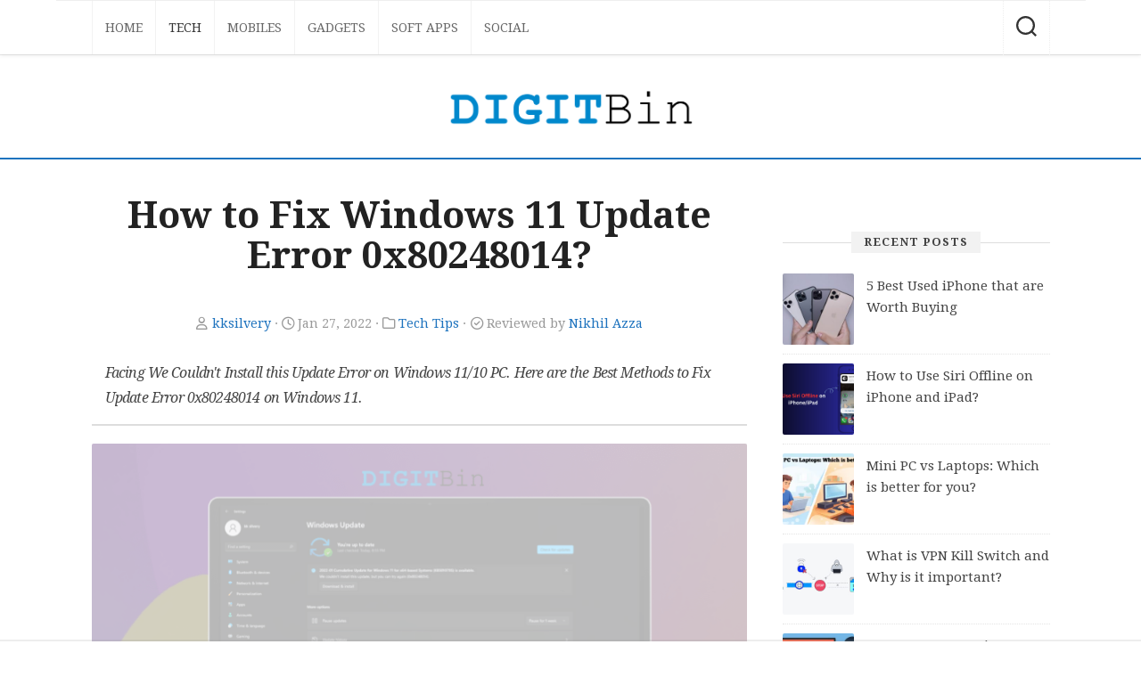

--- FILE ---
content_type: text/html; charset=UTF-8
request_url: https://www.digitbin.com/0x80248014-update-error-code-windows-11-fix/
body_size: 53267
content:
<!DOCTYPE html><html class="no-js" lang="en-US" prefix="og: https://ogp.me/ns#"><head><meta charset="UTF-8"><meta name="viewport" content="width=device-width, initial-scale=1.0"><meta name="theme-color" content="#1e73be" /><link rel="stylesheet" media="print" onload="this.onload=null;this.media='all';" id="ao_optimized_gfonts" href="https://fonts.googleapis.com/css?family=Droid+Serif%3A400%2C400italic%2C700%7CDroid+Serif%3A400%2C400italic%2C700&amp;display=swap"><link rel="profile" href="https://gmpg.org/xfn/11"><link rel="dns-prefetch" href="//fonts.googleapis.com"><link rel="dns-prefetch" href="//fonts.gstatic.com"><link rel="dns-prefetch" href="//ajax.googleapis.com"><link rel="dns-prefetch" href="//i.ytimg.com"><link rel="dns-prefetch" href="//www.google-analytics.com"> <script>document.documentElement.className=document.documentElement.className.replace("no-js","js");</script> <style id="aoatfcss" media="all">html,body,div,span,h1,h3,h4,p,a,img,strong,i,ul,li,form,label,article,header,nav{margin:0;padding:0;border:0;font-size:100%;font:inherit;vertical-align:baseline}article,header,nav{display:block}.h-row{border-bottom:2px solid #1e73be;padding-top:25px}ul{list-style:none}body{background:#f2f2f2;font-size:16px;line-height:1.5em;color:#444;font-weight:300}a{color:#ceac41;text-decoration:none}img{max-width:100%;height:auto}strong{font-weight:600}.aligncenter{margin-left:auto;margin-right:auto}.group:before,.group:after{content:"";display:table}.group:after{clear:both}.group{zoom:1}.far{width:1em;text-align:center}body{font-family:"Titillium",Arial,sans-serif}@font-face{font-display:swap;font-family:'Titillium';src:url(https://cdn.jsdelivr.net/gh/AlxMedia/blogrow/fonts/titillium-light-webfont.eot);src:url(https://cdn.jsdelivr.net/gh/AlxMedia/blogrow/fonts/titillium-light-webfont.svg#titillium-light-webfont) format('svg'),url(https://cdn.jsdelivr.net/gh/AlxMedia/blogrow/fonts/titillium-light-webfont.eot?#iefix) format('embedded-opentype'),url(https://cdn.jsdelivr.net/gh/AlxMedia/blogrow/fonts/titillium-light-webfont.woff) format('woff'),url(https://cdn.jsdelivr.net/gh/AlxMedia/blogrow/fonts/titillium-light-webfont.ttf) format('truetype');font-weight:300;font-style:normal}@font-face{font-display:swap;font-family:'Titillium';src:url(https://cdn.jsdelivr.net/gh/AlxMedia/blogrow/fonts/titillium-lightitalic-webfont.eot);src:url(https://cdn.jsdelivr.net/gh/AlxMedia/blogrow/fonts/titillium-lightitalic-webfont.svg#titillium-lightitalic-webfont) format('svg'),url(https://cdn.jsdelivr.net/gh/AlxMedia/blogrow/fonts/titillium-lightitalic-webfont.eot?#iefix) format('embedded-opentype'),url(https://cdn.jsdelivr.net/gh/AlxMedia/blogrow/fonts/titillium-lightitalic-webfont.woff) format('woff'),url(https://cdn.jsdelivr.net/gh/AlxMedia/blogrow/fonts/titillium-lightitalic-webfont.ttf) format('truetype');font-weight:300;font-style:italic}@font-face{font-display:swap;font-family:'Titillium';src:url(https://cdn.jsdelivr.net/gh/AlxMedia/blogrow/fonts/titillium-regular-webfont.eot);src:url(https://cdn.jsdelivr.net/gh/AlxMedia/blogrow/fonts/titillium-regular-webfont.svg#titillium-regular-webfont) format('svg'),url(https://cdn.jsdelivr.net/gh/AlxMedia/blogrow/fonts/titillium-regular-webfont.eot?#iefix) format('embedded-opentype'),url(https://cdn.jsdelivr.net/gh/AlxMedia/blogrow/fonts/titillium-regular-webfont.woff) format('woff'),url(https://cdn.jsdelivr.net/gh/AlxMedia/blogrow/fonts/titillium-regular-webfont.ttf) format('truetype');font-weight:400;font-style:normal}@font-face{font-display:swap;font-family:'Titillium';src:url(https://cdn.jsdelivr.net/gh/AlxMedia/blogrow/fonts/titillium-regularitalic-webfont.eot);src:url(https://cdn.jsdelivr.net/gh/AlxMedia/blogrow/fonts/titillium-regularitalic-webfont.svg#titillium-regular-webfont) format('svg'),url(https://cdn.jsdelivr.net/gh/AlxMedia/blogrow/fonts/titillium-regularitalic-webfont.eot?#iefix) format('embedded-opentype'),url(https://cdn.jsdelivr.net/gh/AlxMedia/blogrow/fonts/titillium-regularitalic-webfont.woff) format('woff'),url(https://cdn.jsdelivr.net/gh/AlxMedia/blogrow/fonts/titillium-regularitalic-webfont.ttf) format('truetype');font-weight:400;font-style:italic}@font-face{font-display:swap;font-family:'Titillium';src:url(https://cdn.jsdelivr.net/gh/AlxMedia/blogrow/fonts/titillium-semibold-webfont.eot);src:url(https://cdn.jsdelivr.net/gh/AlxMedia/blogrow/fonts/titillium-semibold-webfont.svg#titillium-semibold-webfont) format('svg'),url(https://cdn.jsdelivr.net/gh/AlxMedia/blogrow/fonts/titillium-semibold-webfont.eot?#iefix) format('embedded-opentype'),url(https://cdn.jsdelivr.net/gh/AlxMedia/blogrow/fonts/titillium-semibold-webfont.woff) format('woff'),url(https://cdn.jsdelivr.net/gh/AlxMedia/blogrow/fonts/titillium-semibold-webfont.ttf) format('truetype');font-weight:600;font-style:normal}input,button,label{font-family:inherit}.themeform input{font-size:14px}.themeform input::-moz-focus-inner{border:0;padding:0}.themeform input[type=text]{margin:0;-moz-box-sizing:border-box;-webkit-box-sizing:border-box;box-sizing:border-box;-webkit-border-radius:0;border-radius:0}.themeform input{-moz-appearance:none;-webkit-appearance:none}.themeform input[type=text]{background:#fff;border:2px solid #ddd;color:#777;display:block;max-width:100%;outline:none;padding:7px 8px}.themeform.searchform div{position:relative}.themeform.searchform div input{padding-left:26px;line-height:20px}.themeform.searchform div:after{color:#ccc;line-height:24px;font-size:14px;content:"\f002";position:absolute;left:10px;top:6px;font-family:"Font Awesome 5 Free";font-weight:900}.entry-content{font-size:16px;line-height:1.6em}.entry-content p{margin-bottom:1em}h1,h3,h4{color:#222;font-weight:600;-ms-word-wrap:break-word;word-wrap:break-word}#wrapper{min-width:1024px;height:100%}.container{max-width:1160px;min-width:1160px;width:100%;margin:0 auto;position:relative}.main{position:relative;min-height:200px}.content{width:100%;position:relative}.pad{padding:20px 20px 15px}.col-2cl .main{background:none repeat-y right 0;padding-right:340px}.col-2cl .s1{float:right;margin-right:-340px;padding:40px 40px 0 0}.col-2cl .content{float:left}.sidebar{width:300px;z-index:2}#wrapper{overflow:hidden}#header{background:#fff;position:relative;margin-bottom:0}#header .pad{padding:30px 0 0}#header .container-inner{position:relative}.site-title{text-align:center;font-size:52px;font-weight:300;letter-spacing:-.5px;line-height:60px;margin:0 auto;padding:10px 0;position:relative;z-index:2}.site-title a{display:block;color:#000;max-width:100%}.site-title a img{display:block;max-width:100%;max-height:60px;height:auto;padding:0;margin:0 auto;-webkit-border-radius:0;border-radius:0}.site-description{text-align:center;font-size:16px;font-style:italic;color:#999;line-height:30px;position:relative;z-index:2}.slant-topleft{background:#f2f2f2;position:absolute;top:30px;right:49.8%;z-index:1;height:2rem;transform:rotate(2deg);width:55%}.slant-topright{background:#f2f2f2;position:absolute;top:30px;left:49.8%;z-index:1;height:2rem;transform:rotate(-2deg);width:55%}.slant-bottomleft{background:#fff;position:absolute;bottom:-20px;right:49.8%;z-index:1;height:3rem;transform:rotate(2deg);width:55%;-webkit-box-shadow:0 1px 0 rgba(0,0,0,.1);box-shadow:0 1px 0 rgba(0,0,0,.1)}.slant-bottomright{background:#fff;position:absolute;bottom:-20px;left:49.8%;z-index:1;height:3rem;transform:rotate(-2deg);width:55%;-webkit-box-shadow:0 1px 0 rgba(0,0,0,.1);box-shadow:0 1px 0 rgba(0,0,0,.1)}.slant-onleft{background:#ceac41;position:absolute;bottom:-22px;right:49.8%;z-index:1;height:.4rem;transform:rotate(3deg);width:55%;-webkit-box-shadow:0 1px 0 rgba(0,0,0,.1);box-shadow:0 1px 0 rgba(0,0,0,.1)}.slant-onright{background:#ceac41;position:absolute;bottom:-22px;left:49.8%;z-index:1;height:.4rem;transform:rotate(-3deg);width:55%;-webkit-box-shadow:0 1px 0 rgba(0,0,0,.1);box-shadow:1px 1px 0 rgba(0,0,0,.1)}.slant-onleft{-webkit-transform:rotate(3deg);-moz-transform:rotate(3deg);-ms-transform:rotate(3deg);-o-transform:rotate(3deg);transform:rotate(3deg)}.slant-onright{-webkit-transform:rotate(-3deg);-moz-transform:rotate(-3deg);-ms-transform:rotate(-3deg);-o-transform:rotate(-3deg);transform:rotate(-3deg)}.slant-topleft,.slant-bottomleft{-webkit-transform:rotate(3deg);-moz-transform:rotate(3deg);-ms-transform:rotate(3deg);-o-transform:rotate(3deg);transform:rotate(3deg)}.slant-topright,.slant-bottomright{-webkit-transform:rotate(-3deg);-moz-transform:rotate(-3deg);-ms-transform:rotate(-3deg);-o-transform:rotate(-3deg);transform:rotate(-3deg)}.toggle-search{background:0 0;outline:none;z-index:5;color:#444;font-size:18px;border:0;border-left:1px dotted #eee;border-right:1px dotted #eee;line-height:24px;padding:17px 14px 15px;display:block;position:absolute;right:40px;top:-60px}.search-expand{display:none;background:#fff;border-left:1px solid #eee;position:absolute;top:-60px;right:92px;width:340px;z-index:4}.search-expand-inner{padding:11px;border-bottom:1px solid rgba(255,255,255,.3)}.search-expand .themeform input{background:#fff;width:100%;border:1px solid #eee;border-radius:0}.toggle-search .svg-icon{fill:#333;margin:0 auto}.toggle-search #svg-close{display:none}.menu-toggle-icon{float:right;width:30px;height:20px;position:relative;transform:rotate(0deg)}.menu-toggle-icon span{display:block;position:absolute;height:2px;width:100%;background:#333;border-radius:2px;opacity:1;left:0;transform:rotate(0deg)}.menu-toggle-icon span:nth-child(1){top:0;transform-origin:left center}.menu-toggle-icon span:nth-child(2){top:8px;transform-origin:left center}.menu-toggle-icon span:nth-child(3){top:16px;transform-origin:left center}@media only screen and (max-width:719px){header#header.group{display:block!important;opacity:1!important;min-height:150px}div#wrap-nav-topbar.wrap-nav{display:block!important;opacity:1!important;min-height:53px}div.container.group{display:block!important;opacity:1!important;min-height:96px}#nav-topbar{display:none}}@media only screen and (min-width:1025px){.full-width.topbar-enabled #header{padding-top:50px}.full-width #wrap-nav-topbar{position:fixed;top:0;left:0;right:0;width:100%;z-index:999}}.nav-menu>.menu-toggle{display:none}.nav-menu .menu{display:flex;list-style:none;list-style-type:none;margin:0;padding:0}.nav-menu a{display:block;text-decoration:none;width:100%}.nav-menu .screen-reader-text{display:none}.nav-menu .menu-item-wrapper{display:flex}.nav-menu{line-height:20px}.nav-menu button{color:inherit;font-family:inherit;position:relative;text-align:inherit;background:0 0;border:none;box-shadow:none;border-radius:0;font-size:inherit;font-weight:400;letter-spacing:inherit;padding:0;text-transform:none}.nav-menu:not(.mobile){position:relative;z-index:3}.nav-menu:not(.mobile) .menu{flex-wrap:wrap;justify-content:left}.nav-menu:not(.mobile) .menu{position:relative}.nav-menu a{color:#fff;font-weight:400;text-transform:uppercase}.nav-menu:not(.mobile){border-top:1px solid #eee;font-size:14px;font-weight:400;float:none;padding:6px 0 20px}.nav-menu:not(.mobile) a{color:#666}.nav-menu:not(.mobile) button{background:0 0;color:#666;padding:0 4px;margin-left:2px;border-radius:4px}.nav-menu:not(.mobile) .menu>li{position:relative}.nav-menu:not(.mobile) .menu>li:last-child{margin-right:0}.nav-menu:not(.mobile) .menu a{padding:0}#wrap-nav-topbar{background:#fff;box-shadow:0 1px rgba(0,0,0,.1),0 3px 3px rgba(0,0,0,.04);position:relative;z-index:3}#header .nav-menu:not(.mobile)>div{padding:0 40px}#header .nav-menu:not(.mobile){max-width:1160px;margin:0 auto;padding-top:0;padding-bottom:0}#header .nav-menu:not(.mobile) .menu>li{margin-top:0}#header .nav-menu:not(.mobile)>div>ul>li>span{padding:20px 14px;border-left:1px solid #f2f2f2}.boxed{background:#fff;margin-bottom:50px}.entry-header{text-align:center;margin-bottom:30px}.entry-title{font-size:26px;line-height:1.6em;font-weight:400;margin-bottom:14px}.sharrre-container>span{display:none}.widget{color:#777;font-size:14px;font-weight:300;padding-bottom:50px}.widget a{color:#777}.widget>h3{text-align:center;font-size:13px;border-top:1px solid #ddd;font-weight:300;text-transform:uppercase;position:relative}.widget>h3>span{color:#444;background:#f2f2f2;letter-spacing:1px;font-weight:600;display:inline-block;padding:0 14px;position:relative;top:-13px}.widget>h3{color:#999}.widget>div>ul li a:before{font-family:"Font Awesome 5 Free";font-weight:900;font-size:12px;margin-right:6px;color:#ccc;display:inline-block!important;width:1em;text-align:center}.widget_text>h3{margin-bottom:1em}.alx-tab li{padding:10px 0;border-bottom:1px dotted #e4e4e4}.widget_text .textwidget p{margin-bottom:1em}.alx-tab li{line-height:1.4em;overflow:hidden}.alx-tab img{display:block;width:100%;height:auto;opacity:.99}.alx-tab.thumbs-enabled li{padding-left:94px}.alx-tab .tab-item-thumbnail{width:80px;margin-left:-94px;float:left}.alx-tab .tab-item-thumbnail{position:relative}.alx-tab .tab-item-title{font-size:15px;line-height:1.6em}.alx-tab .tab-item-title a{color:#444}.alx-tab .tab-item-title{margin:2px 0;-ms-word-wrap:break-word;word-wrap:break-word}.comment-notes{display:none}#cancel-comment-reply-link{color:#999;display:block;position:absolute;bottom:26px;right:20px;font-size:12px}html{-webkit-font-smoothing:antialiased}.screen-reader-text{border:0;clip:rect(1px,1px,1px,1px);clip-path:inset(50%);height:1px;margin:-1px;overflow:hidden;padding:0;position:absolute!important;width:1px;word-wrap:normal!important}body{font-family:"Droid Serif",serif}.container,#header .nav-menu:not(.mobile){max-width:1080px}a{color:#1e73be}.slant-onleft,.slant-onright{background-color:#1e73be}.site-title a img{max-height:40px}img{-webkit-border-radius:3px;border-radius:3px}#wrapper,.container{min-width:320px}@media only screen and (max-width:960px){.main,.sidebar{margin:0!important;padding:0!important;width:100%}.sidebar{max-width:400px;margin:0 auto!important;float:none!important}.content{float:none!important}}@media only screen and (max-width:719px){.pad{padding:20px 20px 10px}.content{padding-top:20px}.entry-content{font-size:16px}.toggle-search{right:auto;left:0;top:-52px;border-right:1px solid #eee;padding-top:12px;padding-bottom:12px}.search-expand{left:56px;right:auto;top:-50px;width:220px;border-left:0}.search-expand-inner{padding:5px}.site-title a img{max-height:60px!important}.slant-onleft{-webkit-transform:rotate(4deg);-moz-transform:rotate(4deg);-ms-transform:rotate(4deg);-o-transform:rotate(4deg);transform:rotate(4deg)}.slant-onright{-webkit-transform:rotate(-4deg);-moz-transform:rotate(-4deg);-ms-transform:rotate(-4deg);-o-transform:rotate(-4deg);transform:rotate(-4deg)}#page{padding:0}}@media only screen and (max-width:479px){.pad{padding:15px 15px 5px}.sidebar .widget{padding-left:15px;padding-right:15px}.site-title{font-size:32px}.entry-title{font-size:18px}.entry-content{font-size:14px}}.far{-moz-osx-font-smoothing:grayscale;-webkit-font-smoothing:antialiased;display:inline-block;font-style:normal;font-variant:normal;text-rendering:auto;line-height:1}.fa-clock:before{content:"\f017"}.fa-folder:before{content:"\f07b"}.fa-user:before{content:"\f007"}@font-face{font-display:swap;font-family:"Font Awesome 5 Free";font-style:normal;font-weight:400;src:url(https://cdn.jsdelivr.net/gh/AlxMedia/blogrow/fonts/fa-regular-400.eot);src:url(https://cdn.jsdelivr.net/gh/AlxMedia/blogrow/fonts/fa-regular-400.eot?#iefix) format("embedded-opentype"),url(https://cdn.jsdelivr.net/gh/AlxMedia/blogrow/fonts/fa-regular-400.woff2) format("woff2"),url(https://cdn.jsdelivr.net/gh/AlxMedia/blogrow/fonts/fa-regular-400.woff) format("woff"),url(https://cdn.jsdelivr.net/gh/AlxMedia/blogrow/fonts/fa-regular-400.ttf) format("truetype"),url(https://cdn.jsdelivr.net/gh/AlxMedia/blogrow/fonts/fa-regular-400.svg#fontawesome) format("svg")}.far{font-weight:400}@font-face{font-display:swap;font-family:"Font Awesome 5 Free";font-style:normal;font-weight:900;src:url(https://cdn.jsdelivr.net/gh/AlxMedia/blogrow/fonts/fa-solid-900.eot);src:url(https://cdn.jsdelivr.net/gh/AlxMedia/blogrow/fonts/fa-solid-900.eot?#iefix) format("embedded-opentype"),url(https://cdn.jsdelivr.net/gh/AlxMedia/blogrow/fonts/fa-solid-900.woff2) format("woff2"),url(https://cdn.jsdelivr.net/gh/AlxMedia/blogrow/fonts/fa-solid-900.woff) format("woff"),url(https://cdn.jsdelivr.net/gh/AlxMedia/blogrow/fonts/fa-solid-900.ttf) format("truetype"),url(https://cdn.jsdelivr.net/gh/AlxMedia/blogrow/fonts/fa-solid-900.svg#fontawesome) format("svg")}.far{font-family:"Font Awesome 5 Free"}.site-title{width:280px}.pad{padding:20px 20px 15px}.site-description{text-align:center;font-size:14px;font-style:normal;color:#999;line-height:30px;position:relative;z-index:2}#header .pad{padding:30px 0 0}.content-color{background-color:#fff}.entry-content{font-size:1.1em;line-height:1.8em}.entry-content p{margin:1em 0 1.5em}.entry-description{border-bottom:2px solid #ddd;margin-bottom:20px;padding:0 15px 15px;letter-spacing:-.05em;word-spacing:.05em;font-size:1em;line-height:1.8em;color:#444;font-style:italic}.entry-meta{color:#999;margin:20px;font-size:.9em;text-align:center}.featured-img{position:relative;width:100%;margin:0 auto;display:block;height:auto;opacity:.3;background:#f1f1f1;text-align:center}.widget{color:#777;font-size:14px;font-weight:300;padding-bottom:45px}.entry-title h1{font-size:1.6em;text-align:center;line-height:1.1em;margin:0 0 1em}.boxed{margin-bottom:0}#wrapper,.container{min-width:320px}@media only screen and (max-width:960px){.main,.sidebar{margin:0!important;padding:0!important;width:100%}.sidebar{max-width:400px;margin:0 auto!important;float:none!important}.content{float:none!important}}@media only screen and (max-width:719px){.content{padding-top:20px}.entry-content{font-size:16px}.entry-title h1{font-size:26px}.site-title a img{max-height:60px!important}.slant-onleft{-webkit-transform:rotate(4deg);-moz-transform:rotate(4deg);-ms-transform:rotate(4deg);-o-transform:rotate(4deg);transform:rotate(4deg)}.slant-onright{-webkit-transform:rotate(-4deg);-moz-transform:rotate(-4deg);-ms-transform:rotate(-4deg);-o-transform:rotate(-4deg);transform:rotate(-4deg)}#page{padding:0}.pad{padding:14px 14px 10px}}@media only screen and (max-width:479px){.sidebar .widget{padding-left:15px;padding-right:15px}.site-title{font-size:32px}.entry-title{font-size:18px}.pad{padding:7px 7px 5px}}body.custom-background{background-color:#fff}</style><link rel="stylesheet" media="print" href="//cdn.digitbin.com/wp-content/assets/css/blade_bd5758b360f01a5c0fc9ce56a0059974.css" onload="this.onload=null;this.media='all';"><noscript id="aonoscrcss"><link media="all" href="//cdn.digitbin.com/wp-content/assets/css/blade_bd5758b360f01a5c0fc9ce56a0059974.css" rel="stylesheet"></noscript><title>How to Fix 0x80248014 Update Error on Windows 11?</title><meta name="description" content="Facing We Couldn&#039;t Install this Update Error on Windows 11/10 PC. Here are the Best Methods to Fix Update Error 0x80248014 on Windows 11."/><meta name="robots" content="follow, index, max-snippet:-1, max-video-preview:-1, max-image-preview:large"/><link rel="canonical" href="https://www.digitbin.com/0x80248014-update-error-code-windows-11-fix/" /><meta property="og:locale" content="en_US" /><meta property="og:type" content="article" /><meta property="og:title" content="How to Fix 0x80248014 Update Error on Windows 11?" /><meta property="og:description" content="Facing We Couldn&#039;t Install this Update Error on Windows 11/10 PC. Here are the Best Methods to Fix Update Error 0x80248014 on Windows 11." /><meta property="og:url" content="https://www.digitbin.com/0x80248014-update-error-code-windows-11-fix/" /><meta property="og:site_name" content="DigitBin" /><meta property="article:publisher" content="https://www.facebook.com/DigitBin/" /><meta property="article:author" content="kksilvery" /><meta property="article:tag" content="0x80248014" /><meta property="article:tag" content="Windows 10" /><meta property="article:tag" content="Windows 11" /><meta property="article:tag" content="Windows Update" /><meta property="article:section" content="Tech Tips" /><meta property="og:image" content="https://cdn.digitbin.com/wp-content/uploads/0x80248014-error-code-in-Windows-11.png" /><meta property="og:image:secure_url" content="https://cdn.digitbin.com/wp-content/uploads/0x80248014-error-code-in-Windows-11.png" /><meta property="og:image:width" content="1200" /><meta property="og:image:height" content="800" /><meta property="og:image:alt" content="0x80248014 error code in Windows 11" /><meta property="og:image:type" content="image/png" /><meta property="article:published_time" content="2022-01-27T15:34:08+05:30" /><meta name="twitter:card" content="summary_large_image" /><meta name="twitter:title" content="How to Fix 0x80248014 Update Error on Windows 11?" /><meta name="twitter:description" content="Facing We Couldn&#039;t Install this Update Error on Windows 11/10 PC. Here are the Best Methods to Fix Update Error 0x80248014 on Windows 11." /><meta name="twitter:site" content="@DigitBin" /><meta name="twitter:creator" content="@kksilvery" /><meta name="twitter:image" content="https://cdn.digitbin.com/wp-content/uploads/0x80248014-error-code-in-Windows-11.png" /><meta name="twitter:label1" content="Written by" /><meta name="twitter:data1" content="kksilvery" /><meta name="twitter:label2" content="Time to read" /><meta name="twitter:data2" content="7 minutes" /> <script type="application/ld+json" class="rank-math-schema">{"@context":"https://schema.org","@graph":[{"@type":"Organization","@id":"https://www.digitbin.com/#organization","name":"DigitBin","url":"https://www.digitbin.com","sameAs":["https://www.facebook.com/DigitBin/","https://twitter.com/DigitBin"],"logo":{"@type":"ImageObject","@id":"https://www.digitbin.com/#logo","url":"https://cdn.digitbin.com/wp-content/uploads/DigitBin-Logo.png","contentUrl":"https://cdn.digitbin.com/wp-content/uploads/DigitBin-Logo.png","caption":"DigitBin","inLanguage":"en-US","width":"588","height":"87"},"description":"DigitBin is a consumer technology platform offering up-to-date guides, how-tos, fixes, tips, and tutorials on mobile apps, software, online tools, and digital services. Founded in 2016, DigitBin helps users troubleshoot, explore, and optimize their experience across Android, iOS, Windows, Mac, and web platforms.\r\n\r\n"},{"@type":"WebSite","@id":"https://www.digitbin.com/#website","url":"https://www.digitbin.com","name":"DigitBin","publisher":{"@id":"https://www.digitbin.com/#organization"},"inLanguage":"en-US"},{"@type":"ImageObject","@id":"https://cdn.digitbin.com/wp-content/uploads/0x80248014-error-code-in-Windows-11.png","url":"https://cdn.digitbin.com/wp-content/uploads/0x80248014-error-code-in-Windows-11.png","width":"1200","height":"800","caption":"0x80248014 error code in Windows 11","inLanguage":"en-US"},{"@type":"BreadcrumbList","@id":"https://www.digitbin.com/0x80248014-update-error-code-windows-11-fix/#breadcrumb","itemListElement":[{"@type":"ListItem","position":"1","item":{"@id":"https://www.digitbin.com","name":"Home"}},{"@type":"ListItem","position":"2","item":{"@id":"https://www.digitbin.com/tips/","name":"Tech Tips"}},{"@type":"ListItem","position":"3","item":{"@id":"https://www.digitbin.com/0x80248014-update-error-code-windows-11-fix/","name":"How to Fix Windows 11 Update Error 0x80248014?"}}]},{"@type":"WebPage","@id":"https://www.digitbin.com/0x80248014-update-error-code-windows-11-fix/#webpage","url":"https://www.digitbin.com/0x80248014-update-error-code-windows-11-fix/","name":"How to Fix 0x80248014 Update Error on Windows 11?","datePublished":"2022-01-27T15:34:08+05:30","dateModified":"2022-01-27T15:34:08+05:30","isPartOf":{"@id":"https://www.digitbin.com/#website"},"primaryImageOfPage":{"@id":"https://cdn.digitbin.com/wp-content/uploads/0x80248014-error-code-in-Windows-11.png"},"inLanguage":"en-US","breadcrumb":{"@id":"https://www.digitbin.com/0x80248014-update-error-code-windows-11-fix/#breadcrumb"}},{"@type":"Person","@id":"https://www.digitbin.com/author/kksilvery/","name":"kksilvery","url":"https://www.digitbin.com/author/kksilvery/","image":{"@type":"ImageObject","@id":"https://secure.gravatar.com/avatar/ad516503a11cd5ca435acc9bb6523536?s=96","url":"https://secure.gravatar.com/avatar/ad516503a11cd5ca435acc9bb6523536?s=96","caption":"kksilvery","inLanguage":"en-US"},"sameAs":["http://www.kksilvery.com","kksilvery","https://twitter.com/kksilvery"],"worksFor":{"@id":"https://www.digitbin.com/#organization"}},{"@type":"BlogPosting","headline":"How to Fix 0x80248014 Update Error on Windows 11?","keywords":"0x80248014","datePublished":"2022-01-27T15:34:08+05:30","dateModified":"2022-01-27T15:34:08+05:30","articleSection":"Tech Tips","author":{"@id":"https://www.digitbin.com/author/kksilvery/","name":"kksilvery"},"publisher":{"@id":"https://www.digitbin.com/#organization"},"description":"Facing We Couldn&#039;t Install this Update Error on Windows 11/10 PC. Here are the Best Methods to Fix Update Error 0x80248014 on Windows 11.","name":"How to Fix 0x80248014 Update Error on Windows 11?","@id":"https://www.digitbin.com/0x80248014-update-error-code-windows-11-fix/#richSnippet","isPartOf":{"@id":"https://www.digitbin.com/0x80248014-update-error-code-windows-11-fix/#webpage"},"image":{"@id":"https://cdn.digitbin.com/wp-content/uploads/0x80248014-error-code-in-Windows-11.png"},"inLanguage":"en-US","mainEntityOfPage":{"@id":"https://www.digitbin.com/0x80248014-update-error-code-windows-11-fix/#webpage"}}]}</script> <link rel="amphtml" href="https://www.digitbin.com/0x80248014-update-error-code-windows-11-fix/amp/" /><link rel='dns-prefetch' href='//www.digitbin.com' /><link rel='dns-prefetch' href='//ajax.googleapis.com' /><link href='https://cdn.digitbin.com' rel='preconnect' /><link href='https://www.youtube-nocookie.com' rel='preconnect' /><link href='https://pagead2.googlesyndication.com' rel='preconnect' /><link href='https://s.ytimg.com' rel='preconnect' /><link href='https://www.google-analytics.com' rel='preconnect' /><link href='https://www.googletagmanager.com' rel='preconnect' /><link href='https://www.googletagservices.com' rel='preconnect' /><link rel="alternate" type="application/rss+xml" title="DigitBin &raquo; Feed" href="https://www.digitbin.com/feed/" /><link rel="alternate" type="application/rss+xml" title="DigitBin &raquo; Comments Feed" href="https://www.digitbin.com/comments/feed/" /><link rel="alternate" type="application/rss+xml" title="DigitBin &raquo; How to Fix Windows 11 Update Error 0x80248014? Comments Feed" href="https://www.digitbin.com/0x80248014-update-error-code-windows-11-fix/feed/" /> <noscript></noscript><link rel="https://api.w.org/" href="https://www.digitbin.com/wp-json/" /><link rel="alternate" title="JSON" type="application/json" href="https://www.digitbin.com/wp-json/wp/v2/posts/29743" /><link rel="icon" href="https://cdn.digitbin.com/wp-content/uploads/DigitBin-Favicon-150x150.png" sizes="32x32" /><link rel="icon" href="https://cdn.digitbin.com/wp-content/uploads/DigitBin-Favicon-200x200.png" sizes="192x192" /><link rel="apple-touch-icon" href="https://cdn.digitbin.com/wp-content/uploads/DigitBin-Favicon-200x200.png" /><meta name="msapplication-TileImage" content="https://cdn.digitbin.com/wp-content/uploads/DigitBin-Favicon.png" /> <script async src="https://pagead2.googlesyndication.com/pagead/js/adsbygoogle.js?client=ca-pub-3227086427102781"  data-overlays="bottom" crossorigin="anonymous"></script> <script src="https://www.google.com/recaptcha/api.js" async defer></script> <script async src="https://pagead2.googlesyndication.com/pagead/js/adsbygoogle.js"></script>  <script async src="https://www.googletagmanager.com/gtag/js?id=UA-71919966-1"></script> <script>window.dataLayer=window.dataLayer||[];function gtag(){dataLayer.push(arguments);}
gtag('js',new Date());gtag('config','UA-71919966-1');</script> </head><body class="wp-singular post-template-default single single-post postid-29743 single-format-standard custom-background wp-custom-logo wp-theme-blogrow-master-v120 wp-child-theme-blogrow-child-digitbin-v120 col-2cl full-width topbar-enabled"> <a class="skip-link screen-reader-text" href="#page">Skip to content</a><div id="wrapper"><header id="header" class="group"><div id="wrap-nav-topbar" class="wrap-nav"><nav id="nav-topbar-nav" class="main-navigation nav-menu"> <button class="menu-toggle" aria-controls="primary-menu" aria-expanded="false"> <span class="screen-reader-text">Expand Menu</span><div class="menu-toggle-icon"><span></span><span></span><span></span></div> </button><div class="menu-topbar-container"><ul id="nav-topbar" class="menu"><li id="menu-item-391" class="menu-item menu-item-type-custom menu-item-object-custom menu-item-home menu-item-391"><span class="menu-item-wrapper"><a href="https://www.digitbin.com/">Home</a></span></li><li id="menu-item-368" class="menu-item menu-item-type-taxonomy menu-item-object-category current-post-ancestor current-menu-parent current-post-parent menu-item-368"><span class="menu-item-wrapper"><a href="https://www.digitbin.com/tips/"><span class="screen-reader-text">Current Page Parent </span>Tech</a></span></li><li id="menu-item-369" class="menu-item menu-item-type-taxonomy menu-item-object-category menu-item-369"><span class="menu-item-wrapper"><a href="https://www.digitbin.com/mobiles/">Mobiles</a></span></li><li id="menu-item-612" class="menu-item menu-item-type-taxonomy menu-item-object-category menu-item-612"><span class="menu-item-wrapper"><a href="https://www.digitbin.com/gadgets/">Gadgets</a></span></li><li id="menu-item-367" class="menu-item menu-item-type-taxonomy menu-item-object-category menu-item-367"><span class="menu-item-wrapper"><a href="https://www.digitbin.com/softwareapps/">Soft Apps</a></span></li><li id="menu-item-371" class="menu-item menu-item-type-taxonomy menu-item-object-category menu-item-371"><span class="menu-item-wrapper"><a href="https://www.digitbin.com/socialmedia/">Social</a></span></li></ul></div></nav><div class="container"><div class="search-trap-focus"> <button class="toggle-search" data-target=".search-trap-focus"> <svg class="svg-icon" id="svg-search" aria-hidden="true" role="img" focusable="false" xmlns="http://www.w3.org/2000/svg" width="23" height="23" viewBox="0 0 23 23"><path d="M38.710696,48.0601792 L43,52.3494831 L41.3494831,54 L37.0601792,49.710696 C35.2632422,51.1481185 32.9839107,52.0076499 30.5038249,52.0076499 C24.7027226,52.0076499 20,47.3049272 20,41.5038249 C20,35.7027226 24.7027226,31 30.5038249,31 C36.3049272,31 41.0076499,35.7027226 41.0076499,41.5038249 C41.0076499,43.9839107 40.1481185,46.2632422 38.710696,48.0601792 Z M36.3875844,47.1716785 C37.8030221,45.7026647 38.6734666,43.7048964 38.6734666,41.5038249 C38.6734666,36.9918565 35.0157934,33.3341833 30.5038249,33.3341833 C25.9918565,33.3341833 22.3341833,36.9918565 22.3341833,41.5038249 C22.3341833,46.0157934 25.9918565,49.6734666 30.5038249,49.6734666 C32.7048964,49.6734666 34.7026647,48.8030221 36.1716785,47.3875844 C36.2023931,47.347638 36.2360451,47.3092237 36.2726343,47.2726343 C36.3092237,47.2360451 36.347638,47.2023931 36.3875844,47.1716785 Z" transform="translate(-20 -31)"></path></svg> <svg class="svg-icon" id="svg-close" aria-hidden="true" role="img" focusable="false" xmlns="http://www.w3.org/2000/svg" width="23" height="23" viewBox="0 0 16 16"><polygon fill="" fill-rule="evenodd" points="6.852 7.649 .399 1.195 1.445 .149 7.899 6.602 14.352 .149 15.399 1.195 8.945 7.649 15.399 14.102 14.352 15.149 7.899 8.695 1.445 15.149 .399 14.102"></polygon></svg> </button><div class="search-expand"><div class="search-expand-inner"><form method="get" class="searchform themeform" action="https://www.digitbin.com/"><div> <input type="text" class="search" name="s" onblur="if(this.value=='')this.value='type and hit enter';" onfocus="if(this.value=='type and hit enter')this.value='';" value="type and hit enter" /></div></form></div></div></div></div></div><div class="container group"><div class="container-inner"><div class="pad group"><p class="site-title"><a href="https://www.digitbin.com/" rel="home"><img src="https://cdn.digitbin.com/wp-content/uploads/DigitBin-Logo.png" alt="DigitBin" width="280" height="40"></a></p></div></div></div></header><div class="h-row"></div><div id="page" class="container"><div class="main group"><div class="content"><div class="pad group"><article class="entry boxed group post-29743 post type-post status-publish format-standard has-post-thumbnail hentry category-tips tag-0x80248014 tag-windows-10 tag-windows-11 tag-windows-update"><div class="pad group content-color"><header class="entry-header"><div class="entry-title"><h1>How to Fix Windows 11 Update Error 0x80248014?</h1></div><div class="entry-meta"><i class="far fa-user"></i> <span class="vcard author"><span class="fn"><a href="https://www.digitbin.com/author/kksilvery/" title="Posts by kksilvery" rel="author">kksilvery</a></span></span> &middot; <i class="far fa-clock"></i><span class="date updated"> Jan 27, 2022</span> &middot; <i class="far fa-folder"></i> <a href="https://www.digitbin.com/tips/" rel="category tag">Tech Tips</a> &middot; <i class="far fa-check-circle"></i> Reviewed by <a href="https://www.digitbin.com/author/nikhil/" title="Nikhil Azza">Nikhil Azza</a></div></header><div class="entry-description">Facing We Couldn't Install this Update Error on Windows 11/10 PC. Here are the Best Methods to Fix Update Error 0x80248014 on Windows 11.</div><div class="featured-img"><img width="740" height="493" src="https://cdn.digitbin.com/wp-content/uploads/0x80248014-error-code-in-Windows-11-740x493.png" class="attachment-blogrow-large size-blogrow-large wp-post-image" alt="0x80248014 error code in Windows 11" decoding="async" fetchpriority="high" srcset="https://cdn.digitbin.com/wp-content/uploads/0x80248014-error-code-in-Windows-11-740x493.png 740w, https://cdn.digitbin.com/wp-content/uploads/0x80248014-error-code-in-Windows-11-300x200.png 300w, https://cdn.digitbin.com/wp-content/uploads/0x80248014-error-code-in-Windows-11-600x400.png 600w, https://cdn.digitbin.com/wp-content/uploads/0x80248014-error-code-in-Windows-11.png 1200w" sizes="(max-width: 740px) 100vw, 740px" /></div><div class="entry-content themeform"><p>The 0x80248014 is a Windows Update error code, and it is showing up on multiple Windows 11 machines. I have an Intel Core i3 laptop, and AMD Ryzen 5 desktop and the 0x80248014 popped up on both machines. Microsoft worked on the Windows software for a very long time, and they managed to update the packages without breaking the system. We have to look into the matter and find out what Microsoft wants to tell us with the 0x80248014 error code.</p><div id="ez-toc-container" class="ez-toc-v2_0_80 counter-hierarchy ez-toc-counter ez-toc-custom ez-toc-container-direction"><div class="ez-toc-title-container"><p class="ez-toc-title" style="cursor:inherit">Page Contents</p> <span class="ez-toc-title-toggle"><a href="#" class="ez-toc-pull-right ez-toc-btn ez-toc-btn-xs ez-toc-btn-default ez-toc-toggle" aria-label="Toggle Table of Content"><span class="ez-toc-js-icon-con"><span class=""><span class="eztoc-hide" style="display:none;">Toggle</span><span class="ez-toc-icon-toggle-span"><svg style="fill: #0a0a0a;color:#0a0a0a" xmlns="http://www.w3.org/2000/svg" class="list-377408" width="20px" height="20px" viewBox="0 0 24 24" fill="none"><path d="M6 6H4v2h2V6zm14 0H8v2h12V6zM4 11h2v2H4v-2zm16 0H8v2h12v-2zM4 16h2v2H4v-2zm16 0H8v2h12v-2z" fill="currentColor"></path></svg><svg style="fill: #0a0a0a;color:#0a0a0a" class="arrow-unsorted-368013" xmlns="http://www.w3.org/2000/svg" width="10px" height="10px" viewBox="0 0 24 24" version="1.2" baseProfile="tiny"><path d="M18.2 9.3l-6.2-6.3-6.2 6.3c-.2.2-.3.4-.3.7s.1.5.3.7c.2.2.4.3.7.3h11c.3 0 .5-.1.7-.3.2-.2.3-.5.3-.7s-.1-.5-.3-.7zM5.8 14.7l6.2 6.3 6.2-6.3c.2-.2.3-.5.3-.7s-.1-.5-.3-.7c-.2-.2-.4-.3-.7-.3h-11c-.3 0-.5.1-.7.3-.2.2-.3.5-.3.7s.1.5.3.7z"/></svg></span></span></span></a></span></div><nav><ul class='ez-toc-list ez-toc-list-level-1 ' ><li class='ez-toc-page-1 ez-toc-heading-level-2'><a class="ez-toc-link ez-toc-heading-1" href="#What_Causes_Windows_Update_Error_0x80248014" >What Causes Windows Update Error 0x80248014?</a></li><li class='ez-toc-page-1 ez-toc-heading-level-2'><a class="ez-toc-link ez-toc-heading-2" href="#Fix_1_Reboot_Windows_PC" >Fix 1. Reboot Windows PC</a></li><li class='ez-toc-page-1 ez-toc-heading-level-2'><a class="ez-toc-link ez-toc-heading-3" href="#Fix_2_Delete_Unnecessary_Temp_Files" >Fix 2. Delete Unnecessary Temp Files</a></li><li class='ez-toc-page-1 ez-toc-heading-level-2'><a class="ez-toc-link ez-toc-heading-4" href="#Fix_3_Turn_Off_Antivirus_System" >Fix 3. Turn Off Antivirus System</a></li><li class='ez-toc-page-1 ez-toc-heading-level-2'><a class="ez-toc-link ez-toc-heading-5" href="#Fix_4_Troubleshoot_Windows_Update" >Fix 4. Troubleshoot Windows Update</a></li><li class='ez-toc-page-1 ez-toc-heading-level-2'><a class="ez-toc-link ez-toc-heading-6" href="#Fix_5_Start_Windows_Update_Service_Manually" >Fix 5. Start Windows Update Service Manually</a></li><li class='ez-toc-page-1 ez-toc-heading-level-2'><a class="ez-toc-link ez-toc-heading-7" href="#Fix_6_Full_System_Scan_in_Windows_Safe_Mode" >Fix 6. Full System Scan in Windows Safe Mode</a><ul class='ez-toc-list-level-3' ><li class='ez-toc-heading-level-3'><a class="ez-toc-link ez-toc-heading-8" href="#Fixed_Error_Code_0x80248014_in_Windows_11" >[Fixed] Error Code 0x80248014 in Windows 11</a></li></ul></li></ul></nav></div><h2><span class="ez-toc-section" id="What_Causes_Windows_Update_Error_0x80248014"></span>What Causes Windows Update Error 0x80248014?<span class="ez-toc-section-end"></span></h2><div class='code-block code-block-7' style='margin: 8px auto; text-align: center; display: block; clear: both;'><div class="ads-label"></div> <ins class="adsbygoogle"
 style="display:block"
 data-ad-client="ca-pub-3227086427102781"
 data-ad-slot="9430422915"
 data-ad-format="horizontal"
 data-full-width-responsive="true"></ins> <script>(adsbygoogle=window.adsbygoogle||[]).push({});</script></div><p>Windows Update is a complex procedure when it comes to updating the packages and components. However, the operating system canceled the process and we have to learn about it, so you can resolve the issue faster. I have given you a few valid reasons on what triggers the 0x80248014 error since it’s appearing on almost every Intel &amp; AMD machine.</p><p>I opened the “<strong>Windows Update</strong>” in the Settings app.</p><p><noscript><img decoding="async" class="aligncenter wp-image-29753 size-large" src="https://cdn.digitbin.com/wp-content/uploads/Windows-Error-Code-0x80248014-1-1280x720.png" alt="Windows Error Code 0x80248014 (1)" width="1280" height="720" srcset="https://cdn.digitbin.com/wp-content/uploads/Windows-Error-Code-0x80248014-1-1280x720.png 1280w, https://cdn.digitbin.com/wp-content/uploads/Windows-Error-Code-0x80248014-1-300x169.png 300w, https://cdn.digitbin.com/wp-content/uploads/Windows-Error-Code-0x80248014-1-1536x864.png 1536w, https://cdn.digitbin.com/wp-content/uploads/Windows-Error-Code-0x80248014-1-520x292.png 520w, https://cdn.digitbin.com/wp-content/uploads/Windows-Error-Code-0x80248014-1-740x416.png 740w, https://cdn.digitbin.com/wp-content/uploads/Windows-Error-Code-0x80248014-1.png 1920w" sizes="(max-width: 1280px) 100vw, 1280px" /></noscript><img decoding="async" class="lazyload aligncenter wp-image-29753 size-large" src='data:image/svg+xml,%3Csvg%20xmlns=%22http://www.w3.org/2000/svg%22%20viewBox=%220%200%201280%20720%22%3E%3C/svg%3E' data-src="https://cdn.digitbin.com/wp-content/uploads/Windows-Error-Code-0x80248014-1-1280x720.png" alt="Windows Error Code 0x80248014 (1)" width="1280" height="720" data-srcset="https://cdn.digitbin.com/wp-content/uploads/Windows-Error-Code-0x80248014-1-1280x720.png 1280w, https://cdn.digitbin.com/wp-content/uploads/Windows-Error-Code-0x80248014-1-300x169.png 300w, https://cdn.digitbin.com/wp-content/uploads/Windows-Error-Code-0x80248014-1-1536x864.png 1536w, https://cdn.digitbin.com/wp-content/uploads/Windows-Error-Code-0x80248014-1-520x292.png 520w, https://cdn.digitbin.com/wp-content/uploads/Windows-Error-Code-0x80248014-1-740x416.png 740w, https://cdn.digitbin.com/wp-content/uploads/Windows-Error-Code-0x80248014-1.png 1920w" data-sizes="(max-width: 1280px) 100vw, 1280px" /></p><p>The Cumulative Update downloaded successfully.</p><div class='code-block code-block-3' style='margin: 8px auto; text-align: center; display: block; clear: both;'><div class="ads-label"></div> <ins class="adsbygoogle"
 style="display:inline-block;width:300px;height:250px"
 data-ad-client="ca-pub-3227086427102781"
 data-ad-slot="6778058623"></ins> <script>(adsbygoogle=window.adsbygoogle||[]).push({});</script></div><p><noscript><img decoding="async" class="aligncenter wp-image-29754 size-large" src="https://cdn.digitbin.com/wp-content/uploads/Windows-Error-Code-0x80248014-2-1280x853.png" alt="Windows Error Code 0x80248014 (2)" width="1280" height="853" srcset="https://cdn.digitbin.com/wp-content/uploads/Windows-Error-Code-0x80248014-2-1280x853.png 1280w, https://cdn.digitbin.com/wp-content/uploads/Windows-Error-Code-0x80248014-2-300x200.png 300w, https://cdn.digitbin.com/wp-content/uploads/Windows-Error-Code-0x80248014-2-1536x1024.png 1536w, https://cdn.digitbin.com/wp-content/uploads/Windows-Error-Code-0x80248014-2-2048x1365.png 2048w, https://cdn.digitbin.com/wp-content/uploads/Windows-Error-Code-0x80248014-2-740x493.png 740w, https://cdn.digitbin.com/wp-content/uploads/Windows-Error-Code-0x80248014-2-600x400.png 600w" sizes="(max-width: 1280px) 100vw, 1280px" /></noscript><img decoding="async" class="lazyload aligncenter wp-image-29754 size-large" src='data:image/svg+xml,%3Csvg%20xmlns=%22http://www.w3.org/2000/svg%22%20viewBox=%220%200%201280%20853%22%3E%3C/svg%3E' data-src="https://cdn.digitbin.com/wp-content/uploads/Windows-Error-Code-0x80248014-2-1280x853.png" alt="Windows Error Code 0x80248014 (2)" width="1280" height="853" data-srcset="https://cdn.digitbin.com/wp-content/uploads/Windows-Error-Code-0x80248014-2-1280x853.png 1280w, https://cdn.digitbin.com/wp-content/uploads/Windows-Error-Code-0x80248014-2-300x200.png 300w, https://cdn.digitbin.com/wp-content/uploads/Windows-Error-Code-0x80248014-2-1536x1024.png 1536w, https://cdn.digitbin.com/wp-content/uploads/Windows-Error-Code-0x80248014-2-2048x1365.png 2048w, https://cdn.digitbin.com/wp-content/uploads/Windows-Error-Code-0x80248014-2-740x493.png 740w, https://cdn.digitbin.com/wp-content/uploads/Windows-Error-Code-0x80248014-2-600x400.png 600w" data-sizes="(max-width: 1280px) 100vw, 1280px" /><div class='code-block code-block-12' style='margin: 8px 0; clear: both;'><div class="ads-label"></div> <ins class="adsbygoogle"
 style="display:inline-block;width:300px;height:250px"
 data-ad-client="ca-pub-3227086427102781"
 data-ad-slot="4636621960"></ins> <script>(adsbygoogle=window.adsbygoogle||[]).push({});</script></div></p><p>But it failed to install successfully.</p><p><noscript><img decoding="async" class="aligncenter wp-image-29752 size-large" src="https://cdn.digitbin.com/wp-content/uploads/Windows-Error-Code-0x80248014-3-1280x853.png" alt="Windows Error Code 0x80248014 (3)" width="1280" height="853" srcset="https://cdn.digitbin.com/wp-content/uploads/Windows-Error-Code-0x80248014-3-1280x853.png 1280w, https://cdn.digitbin.com/wp-content/uploads/Windows-Error-Code-0x80248014-3-300x200.png 300w, https://cdn.digitbin.com/wp-content/uploads/Windows-Error-Code-0x80248014-3-1536x1024.png 1536w, https://cdn.digitbin.com/wp-content/uploads/Windows-Error-Code-0x80248014-3-2048x1365.png 2048w, https://cdn.digitbin.com/wp-content/uploads/Windows-Error-Code-0x80248014-3-740x493.png 740w, https://cdn.digitbin.com/wp-content/uploads/Windows-Error-Code-0x80248014-3-600x400.png 600w" sizes="(max-width: 1280px) 100vw, 1280px" /></noscript><img decoding="async" class="lazyload aligncenter wp-image-29752 size-large" src='data:image/svg+xml,%3Csvg%20xmlns=%22http://www.w3.org/2000/svg%22%20viewBox=%220%200%201280%20853%22%3E%3C/svg%3E' data-src="https://cdn.digitbin.com/wp-content/uploads/Windows-Error-Code-0x80248014-3-1280x853.png" alt="Windows Error Code 0x80248014 (3)" width="1280" height="853" data-srcset="https://cdn.digitbin.com/wp-content/uploads/Windows-Error-Code-0x80248014-3-1280x853.png 1280w, https://cdn.digitbin.com/wp-content/uploads/Windows-Error-Code-0x80248014-3-300x200.png 300w, https://cdn.digitbin.com/wp-content/uploads/Windows-Error-Code-0x80248014-3-1536x1024.png 1536w, https://cdn.digitbin.com/wp-content/uploads/Windows-Error-Code-0x80248014-3-2048x1365.png 2048w, https://cdn.digitbin.com/wp-content/uploads/Windows-Error-Code-0x80248014-3-740x493.png 740w, https://cdn.digitbin.com/wp-content/uploads/Windows-Error-Code-0x80248014-3-600x400.png 600w" data-sizes="(max-width: 1280px) 100vw, 1280px" /></p><p><strong>Windows Software Bugs</strong>: Windows 11 was released on Oct 2021, and Microsoft is working with the developers in the headquarters to make the software stable. You should expect bugs and glitches in the operating system since it was released not so long ago. Of course, it’s going to take a while for the manufacturers and brands to release stable drivers.</p><p><strong>Windows Update Errors</strong>: I suspect Windows Update is facing some errors in the background that we might be aware of it. We will investigate the matter and put the inbuilt tools in use to identify the culprit.</p><div class='code-block code-block-3' style='margin: 8px auto; text-align: center; display: block; clear: both;'><div class="ads-label"></div> <ins class="adsbygoogle"
 style="display:inline-block;width:300px;height:250px"
 data-ad-client="ca-pub-3227086427102781"
 data-ad-slot="6778058623"></ins> <script>(adsbygoogle=window.adsbygoogle||[]).push({});</script></div><p><strong>Corrupted Update Components</strong>: It’s not uncommon for Windows to have corrupted update components, and it could be the primary reason why Windows is canceling the process. We will rectify the issue and follow a different approach to resolve it.</p><p><strong>Temp Files</strong>: The computer operating system creates temporary files in the local storage, so you can open the files faster and load them quickly. The temp files accumulate with time and they tend to interrupt with the new packages. I will show you how to get rid of them using Microsoft’s inbuilt tools.</p><p><strong>Insufficient Disk Space</strong>: Millions have installed Windows on 240GB or 120GB SSD drives, and that’s what is available in the budget laptop nowadays. My Core i3 laptop shipped with 240GB NVMe SSD, but I maintained 50GB free space in the C drive. Microsoft releases large update packages for the Windows OS, and the internal drive should have minimum free space to save the files.</p><p><strong>Malware or Virus</strong>: My PC was infected with malware multiple times in the past, and it prevents Windows to install newer updates. Microsoft releases security updates, Windows Defender definitions, and other important components through the service. Malware protects itself then starts destroying the machine bit-by-bit. You should remove the lingering malware or virus from the storage drive, and it will keep the operating system healthy.</p><h2><span class="ez-toc-section" id="Fix_1_Reboot_Windows_PC"></span>Fix 1. Reboot Windows PC<span class="ez-toc-section-end"></span></h2><p><noscript><img decoding="async" class="aligncenter size-full wp-image-24293" src="https://cdn.digitbin.com/wp-content/uploads/restarting-Windows-11.jpg" alt="restarting Windows 11" width="786" height="817" srcset="https://cdn.digitbin.com/wp-content/uploads/restarting-Windows-11.jpg 786w, https://cdn.digitbin.com/wp-content/uploads/restarting-Windows-11-289x300.jpg 289w, https://cdn.digitbin.com/wp-content/uploads/restarting-Windows-11-740x769.jpg 740w" sizes="(max-width: 786px) 100vw, 786px" /></noscript><img decoding="async" class="lazyload aligncenter size-full wp-image-24293" src='data:image/svg+xml,%3Csvg%20xmlns=%22http://www.w3.org/2000/svg%22%20viewBox=%220%200%20786%20817%22%3E%3C/svg%3E' data-src="https://cdn.digitbin.com/wp-content/uploads/restarting-Windows-11.jpg" alt="restarting Windows 11" width="786" height="817" data-srcset="https://cdn.digitbin.com/wp-content/uploads/restarting-Windows-11.jpg 786w, https://cdn.digitbin.com/wp-content/uploads/restarting-Windows-11-289x300.jpg 289w, https://cdn.digitbin.com/wp-content/uploads/restarting-Windows-11-740x769.jpg 740w" data-sizes="(max-width: 786px) 100vw, 786px" /></p><div class='code-block code-block-3' style='margin: 8px auto; text-align: center; display: block; clear: both;'><div class="ads-label"></div> <ins class="adsbygoogle"
 style="display:inline-block;width:300px;height:250px"
 data-ad-client="ca-pub-3227086427102781"
 data-ad-slot="6778058623"></ins> <script>(adsbygoogle=window.adsbygoogle||[]).push({});</script></div><p>Millions leave the Windows laptop/desktop put the machine into sleep, and leave the premises. Your PC is in standby mode, and it is conserving the battery and hardware resources. However, I wouldn’t say the same for the software because it is running the files, programs, and background services. You should reboot the Windows 10/11 machine from time to time and shut it down once a week for optimal performance.</p><p>I want to inform you that putting the Windows machine into sleep mode improves the hardware components&#8217; lifespan. The hardware components have to load the drivers, programs, files, and others every time you turn the machine on. The sleep mode doesn’t load anything and picks up from where you left earlier.</p><h2><span class="ez-toc-section" id="Fix_2_Delete_Unnecessary_Temp_Files"></span>Fix 2. Delete Unnecessary Temp Files<span class="ez-toc-section-end"></span></h2><p>Windows 10 has an inbuilt tool to remove the temp files, and Microsoft continued the feature in the latest Windows 11. Follow my lead to remove unnecessary temp files from the operating system installed partition.</p><ul><li>Open “<strong>Settings</strong>” from the search bar.</li><li>Click on <strong>“Storage”</strong> and it is present in the <strong>“System”</strong> section.</li></ul><p><noscript><img decoding="async" class="aligncenter wp-image-29756 size-large" src="https://cdn.digitbin.com/wp-content/uploads/2-Choose-Storage-1280x700.png" alt="2 - Choose Storage" width="1280" height="700" srcset="https://cdn.digitbin.com/wp-content/uploads/2-Choose-Storage-1280x700.png 1280w, https://cdn.digitbin.com/wp-content/uploads/2-Choose-Storage-300x164.png 300w, https://cdn.digitbin.com/wp-content/uploads/2-Choose-Storage-1536x840.png 1536w, https://cdn.digitbin.com/wp-content/uploads/2-Choose-Storage-740x405.png 740w, https://cdn.digitbin.com/wp-content/uploads/2-Choose-Storage.png 1658w" sizes="(max-width: 1280px) 100vw, 1280px" /></noscript><img decoding="async" class="lazyload aligncenter wp-image-29756 size-large" src='data:image/svg+xml,%3Csvg%20xmlns=%22http://www.w3.org/2000/svg%22%20viewBox=%220%200%201280%20700%22%3E%3C/svg%3E' data-src="https://cdn.digitbin.com/wp-content/uploads/2-Choose-Storage-1280x700.png" alt="2 - Choose Storage" width="1280" height="700" data-srcset="https://cdn.digitbin.com/wp-content/uploads/2-Choose-Storage-1280x700.png 1280w, https://cdn.digitbin.com/wp-content/uploads/2-Choose-Storage-300x164.png 300w, https://cdn.digitbin.com/wp-content/uploads/2-Choose-Storage-1536x840.png 1536w, https://cdn.digitbin.com/wp-content/uploads/2-Choose-Storage-740x405.png 740w, https://cdn.digitbin.com/wp-content/uploads/2-Choose-Storage.png 1658w" data-sizes="(max-width: 1280px) 100vw, 1280px" /></p><ul><li>Click on the “<strong>Cleanup Recommendations</strong>” option.</li></ul><p><noscript><img decoding="async" class="aligncenter wp-image-29758 size-large" src="https://cdn.digitbin.com/wp-content/uploads/3-Click-on-cleanup-recommendations-1280x647.png" alt="3 - Click on cleanup recommendations" width="1280" height="647" srcset="https://cdn.digitbin.com/wp-content/uploads/3-Click-on-cleanup-recommendations-1280x647.png 1280w, https://cdn.digitbin.com/wp-content/uploads/3-Click-on-cleanup-recommendations-300x152.png 300w, https://cdn.digitbin.com/wp-content/uploads/3-Click-on-cleanup-recommendations-1536x776.png 1536w, https://cdn.digitbin.com/wp-content/uploads/3-Click-on-cleanup-recommendations-740x374.png 740w, https://cdn.digitbin.com/wp-content/uploads/3-Click-on-cleanup-recommendations.png 1919w" sizes="(max-width: 1280px) 100vw, 1280px" /></noscript><img decoding="async" class="lazyload aligncenter wp-image-29758 size-large" src='data:image/svg+xml,%3Csvg%20xmlns=%22http://www.w3.org/2000/svg%22%20viewBox=%220%200%201280%20647%22%3E%3C/svg%3E' data-src="https://cdn.digitbin.com/wp-content/uploads/3-Click-on-cleanup-recommendations-1280x647.png" alt="3 - Click on cleanup recommendations" width="1280" height="647" data-srcset="https://cdn.digitbin.com/wp-content/uploads/3-Click-on-cleanup-recommendations-1280x647.png 1280w, https://cdn.digitbin.com/wp-content/uploads/3-Click-on-cleanup-recommendations-300x152.png 300w, https://cdn.digitbin.com/wp-content/uploads/3-Click-on-cleanup-recommendations-1536x776.png 1536w, https://cdn.digitbin.com/wp-content/uploads/3-Click-on-cleanup-recommendations-740x374.png 740w, https://cdn.digitbin.com/wp-content/uploads/3-Click-on-cleanup-recommendations.png 1919w" data-sizes="(max-width: 1280px) 100vw, 1280px" /></p><div class='code-block code-block-18' style='margin: 8px auto; text-align: center; display: block; clear: both;'><div class="ads-label"></div> <ins class="adsbygoogle"
 style="display:inline-block;width:336px;height:280px;"
 data-ad-client="ca-pub-3227086427102781"
 data-ad-slot="6384908434"></ins> <script>(adsbygoogle=window.adsbygoogle||[]).push({});</script></div><ul><li>Click on the “<strong>See Advanced Options</strong>” option.</li></ul><p><noscript><img decoding="async" class="aligncenter wp-image-29759 size-large" src="https://cdn.digitbin.com/wp-content/uploads/4-Click-on-see-advanced-options-1280x663.png" alt="4 - Click on see advanced options" width="1280" height="663" srcset="https://cdn.digitbin.com/wp-content/uploads/4-Click-on-see-advanced-options-1280x663.png 1280w, https://cdn.digitbin.com/wp-content/uploads/4-Click-on-see-advanced-options-300x155.png 300w, https://cdn.digitbin.com/wp-content/uploads/4-Click-on-see-advanced-options-1536x796.png 1536w, https://cdn.digitbin.com/wp-content/uploads/4-Click-on-see-advanced-options-740x383.png 740w, https://cdn.digitbin.com/wp-content/uploads/4-Click-on-see-advanced-options.png 1699w" sizes="(max-width: 1280px) 100vw, 1280px" /></noscript><img decoding="async" class="lazyload aligncenter wp-image-29759 size-large" src='data:image/svg+xml,%3Csvg%20xmlns=%22http://www.w3.org/2000/svg%22%20viewBox=%220%200%201280%20663%22%3E%3C/svg%3E' data-src="https://cdn.digitbin.com/wp-content/uploads/4-Click-on-see-advanced-options-1280x663.png" alt="4 - Click on see advanced options" width="1280" height="663" data-srcset="https://cdn.digitbin.com/wp-content/uploads/4-Click-on-see-advanced-options-1280x663.png 1280w, https://cdn.digitbin.com/wp-content/uploads/4-Click-on-see-advanced-options-300x155.png 300w, https://cdn.digitbin.com/wp-content/uploads/4-Click-on-see-advanced-options-1536x796.png 1536w, https://cdn.digitbin.com/wp-content/uploads/4-Click-on-see-advanced-options-740x383.png 740w, https://cdn.digitbin.com/wp-content/uploads/4-Click-on-see-advanced-options.png 1699w" data-sizes="(max-width: 1280px) 100vw, 1280px" /></p><p>I selected every option in the storage feature except “Downloads”.</p><ul><li>Click on the “<strong>Remove files</strong>” button.</li></ul><p><noscript><img decoding="async" class="aligncenter wp-image-29760 size-large" src="https://cdn.digitbin.com/wp-content/uploads/5-Click-on-Remove-Files-1280x765.png" alt="5 - Click on Remove Files" width="1280" height="765" srcset="https://cdn.digitbin.com/wp-content/uploads/5-Click-on-Remove-Files-1280x765.png 1280w, https://cdn.digitbin.com/wp-content/uploads/5-Click-on-Remove-Files-300x179.png 300w, https://cdn.digitbin.com/wp-content/uploads/5-Click-on-Remove-Files-1536x918.png 1536w, https://cdn.digitbin.com/wp-content/uploads/5-Click-on-Remove-Files-740x442.png 740w, https://cdn.digitbin.com/wp-content/uploads/5-Click-on-Remove-Files.png 1575w" sizes="(max-width: 1280px) 100vw, 1280px" /></noscript><img decoding="async" class="lazyload aligncenter wp-image-29760 size-large" src='data:image/svg+xml,%3Csvg%20xmlns=%22http://www.w3.org/2000/svg%22%20viewBox=%220%200%201280%20765%22%3E%3C/svg%3E' data-src="https://cdn.digitbin.com/wp-content/uploads/5-Click-on-Remove-Files-1280x765.png" alt="5 - Click on Remove Files" width="1280" height="765" data-srcset="https://cdn.digitbin.com/wp-content/uploads/5-Click-on-Remove-Files-1280x765.png 1280w, https://cdn.digitbin.com/wp-content/uploads/5-Click-on-Remove-Files-300x179.png 300w, https://cdn.digitbin.com/wp-content/uploads/5-Click-on-Remove-Files-1536x918.png 1536w, https://cdn.digitbin.com/wp-content/uploads/5-Click-on-Remove-Files-740x442.png 740w, https://cdn.digitbin.com/wp-content/uploads/5-Click-on-Remove-Files.png 1575w" data-sizes="(max-width: 1280px) 100vw, 1280px" /></p><ul><li>Confirm the action and click on <strong>“Continue”</strong> to allow Windows to delete the temp files.</li></ul><p><noscript><img decoding="async" class="aligncenter wp-image-29761 " src="https://cdn.digitbin.com/wp-content/uploads/6-Click-on-Remove.png" alt="6 - Click on Remove" width="392" height="191" srcset="https://cdn.digitbin.com/wp-content/uploads/6-Click-on-Remove.png 543w, https://cdn.digitbin.com/wp-content/uploads/6-Click-on-Remove-300x146.png 300w" sizes="(max-width: 392px) 100vw, 392px" /></noscript><img decoding="async" class="lazyload aligncenter wp-image-29761 " src='data:image/svg+xml,%3Csvg%20xmlns=%22http://www.w3.org/2000/svg%22%20viewBox=%220%200%20392%20191%22%3E%3C/svg%3E' data-src="https://cdn.digitbin.com/wp-content/uploads/6-Click-on-Remove.png" alt="6 - Click on Remove" width="392" height="191" data-srcset="https://cdn.digitbin.com/wp-content/uploads/6-Click-on-Remove.png 543w, https://cdn.digitbin.com/wp-content/uploads/6-Click-on-Remove-300x146.png 300w" data-sizes="(max-width: 392px) 100vw, 392px" /></p><ul><li>Temporary files cleaned in the PC.</li></ul><p><noscript><img decoding="async" class="aligncenter wp-image-29755 size-large" src="https://cdn.digitbin.com/wp-content/uploads/6-Temp-Files-Cleaned-1280x703.png" alt="6 - Temp Files Cleaned" width="1280" height="703" srcset="https://cdn.digitbin.com/wp-content/uploads/6-Temp-Files-Cleaned-1280x703.png 1280w, https://cdn.digitbin.com/wp-content/uploads/6-Temp-Files-Cleaned-300x165.png 300w, https://cdn.digitbin.com/wp-content/uploads/6-Temp-Files-Cleaned-740x406.png 740w, https://cdn.digitbin.com/wp-content/uploads/6-Temp-Files-Cleaned.png 1502w" sizes="(max-width: 1280px) 100vw, 1280px" /></noscript><img decoding="async" class="lazyload aligncenter wp-image-29755 size-large" src='data:image/svg+xml,%3Csvg%20xmlns=%22http://www.w3.org/2000/svg%22%20viewBox=%220%200%201280%20703%22%3E%3C/svg%3E' data-src="https://cdn.digitbin.com/wp-content/uploads/6-Temp-Files-Cleaned-1280x703.png" alt="6 - Temp Files Cleaned" width="1280" height="703" data-srcset="https://cdn.digitbin.com/wp-content/uploads/6-Temp-Files-Cleaned-1280x703.png 1280w, https://cdn.digitbin.com/wp-content/uploads/6-Temp-Files-Cleaned-300x165.png 300w, https://cdn.digitbin.com/wp-content/uploads/6-Temp-Files-Cleaned-740x406.png 740w, https://cdn.digitbin.com/wp-content/uploads/6-Temp-Files-Cleaned.png 1502w" data-sizes="(max-width: 1280px) 100vw, 1280px" /></p><p>Allow Windows to remove the temp files from the system. There is a way to remove the files manually, but you can automate the process from here.</p><h2><span class="ez-toc-section" id="Fix_3_Turn_Off_Antivirus_System"></span>Fix 3. Turn Off Antivirus System<span class="ez-toc-section-end"></span></h2><p><noscript><img decoding="async" class="aligncenter wp-image-29763 size-large" src="https://cdn.digitbin.com/wp-content/uploads/Antivirus-Scan-Results-1280x853.png" alt="Antivirus Scan Results" width="1280" height="853" srcset="https://cdn.digitbin.com/wp-content/uploads/Antivirus-Scan-Results-1280x853.png 1280w, https://cdn.digitbin.com/wp-content/uploads/Antivirus-Scan-Results-300x200.png 300w, https://cdn.digitbin.com/wp-content/uploads/Antivirus-Scan-Results-1536x1024.png 1536w, https://cdn.digitbin.com/wp-content/uploads/Antivirus-Scan-Results-2048x1365.png 2048w, https://cdn.digitbin.com/wp-content/uploads/Antivirus-Scan-Results-740x493.png 740w, https://cdn.digitbin.com/wp-content/uploads/Antivirus-Scan-Results-600x400.png 600w" sizes="(max-width: 1280px) 100vw, 1280px" /></noscript><img decoding="async" class="lazyload aligncenter wp-image-29763 size-large" src='data:image/svg+xml,%3Csvg%20xmlns=%22http://www.w3.org/2000/svg%22%20viewBox=%220%200%201280%20853%22%3E%3C/svg%3E' data-src="https://cdn.digitbin.com/wp-content/uploads/Antivirus-Scan-Results-1280x853.png" alt="Antivirus Scan Results" width="1280" height="853" data-srcset="https://cdn.digitbin.com/wp-content/uploads/Antivirus-Scan-Results-1280x853.png 1280w, https://cdn.digitbin.com/wp-content/uploads/Antivirus-Scan-Results-300x200.png 300w, https://cdn.digitbin.com/wp-content/uploads/Antivirus-Scan-Results-1536x1024.png 1536w, https://cdn.digitbin.com/wp-content/uploads/Antivirus-Scan-Results-2048x1365.png 2048w, https://cdn.digitbin.com/wp-content/uploads/Antivirus-Scan-Results-740x493.png 740w, https://cdn.digitbin.com/wp-content/uploads/Antivirus-Scan-Results-600x400.png 600w" data-sizes="(max-width: 1280px) 100vw, 1280px" /></p><p>Turning off the antivirus system is the suggestion I would go against it, but you can do it with a different approach. You may hear about “false positive” and Windows Security is incorporated with third-party security solutions.</p><p>You have to turn off the antivirus system on the PC and allow the Windows Update to take over the process. I recommend you close background programs such as browsers and let the updates install completely. Before proceeding, you can check the antivirus recorded reports, and it will give you an idea of whether the machine faced any threat in the past thirty days.</p><h2><span class="ez-toc-section" id="Fix_4_Troubleshoot_Windows_Update"></span>Fix 4. Troubleshoot Windows Update<span class="ez-toc-section-end"></span></h2><p>Microsoft introduced an advanced troubleshooter in the earlier version, and they continued the feature in the latest Windows 11. You can allow the inbuilt troubleshooter to scan the Windows Update for problems, and it will resolve the minor issues automatically.</p><ul><li>Open “<strong>Settings</strong>” from the search bar.</li><li>Click on <strong>“Troubleshoot”</strong> present in the <strong>“System”</strong> section.</li></ul><p><noscript><img decoding="async" class="aligncenter wp-image-29774 size-large" src="https://cdn.digitbin.com/wp-content/uploads/2-Select-Troubleshooterr-1280x611.png" alt="How to Fix Windows 11 Update Error 0x80248014? 1" width="1280" height="611" srcset="https://cdn.digitbin.com/wp-content/uploads/2-Select-Troubleshooterr-1280x611.png 1280w, https://cdn.digitbin.com/wp-content/uploads/2-Select-Troubleshooterr-300x143.png 300w, https://cdn.digitbin.com/wp-content/uploads/2-Select-Troubleshooterr-1536x733.png 1536w, https://cdn.digitbin.com/wp-content/uploads/2-Select-Troubleshooterr-740x353.png 740w, https://cdn.digitbin.com/wp-content/uploads/2-Select-Troubleshooterr.png 1661w" sizes="(max-width: 1280px) 100vw, 1280px" /></noscript><img decoding="async" class="lazyload aligncenter wp-image-29774 size-large" src='data:image/svg+xml,%3Csvg%20xmlns=%22http://www.w3.org/2000/svg%22%20viewBox=%220%200%201280%20611%22%3E%3C/svg%3E' data-src="https://cdn.digitbin.com/wp-content/uploads/2-Select-Troubleshooterr-1280x611.png" alt="How to Fix Windows 11 Update Error 0x80248014? 1" width="1280" height="611" data-srcset="https://cdn.digitbin.com/wp-content/uploads/2-Select-Troubleshooterr-1280x611.png 1280w, https://cdn.digitbin.com/wp-content/uploads/2-Select-Troubleshooterr-300x143.png 300w, https://cdn.digitbin.com/wp-content/uploads/2-Select-Troubleshooterr-1536x733.png 1536w, https://cdn.digitbin.com/wp-content/uploads/2-Select-Troubleshooterr-740x353.png 740w, https://cdn.digitbin.com/wp-content/uploads/2-Select-Troubleshooterr.png 1661w" data-sizes="(max-width: 1280px) 100vw, 1280px" /></p><ul><li>Select “<strong>Other troubleshooters</strong>” from the options.</li></ul><p><noscript><img decoding="async" class="aligncenter wp-image-29775 size-large" src="https://cdn.digitbin.com/wp-content/uploads/3-Choose-Other-Troubleshooter-1280x605.png" alt="How to Fix Windows 11 Update Error 0x80248014? 2" width="1280" height="605" srcset="https://cdn.digitbin.com/wp-content/uploads/3-Choose-Other-Troubleshooter-1280x605.png 1280w, https://cdn.digitbin.com/wp-content/uploads/3-Choose-Other-Troubleshooter-300x142.png 300w, https://cdn.digitbin.com/wp-content/uploads/3-Choose-Other-Troubleshooter-1536x726.png 1536w, https://cdn.digitbin.com/wp-content/uploads/3-Choose-Other-Troubleshooter-740x350.png 740w, https://cdn.digitbin.com/wp-content/uploads/3-Choose-Other-Troubleshooter.png 1693w" sizes="(max-width: 1280px) 100vw, 1280px" /></noscript><img decoding="async" class="lazyload aligncenter wp-image-29775 size-large" src='data:image/svg+xml,%3Csvg%20xmlns=%22http://www.w3.org/2000/svg%22%20viewBox=%220%200%201280%20605%22%3E%3C/svg%3E' data-src="https://cdn.digitbin.com/wp-content/uploads/3-Choose-Other-Troubleshooter-1280x605.png" alt="How to Fix Windows 11 Update Error 0x80248014? 2" width="1280" height="605" data-srcset="https://cdn.digitbin.com/wp-content/uploads/3-Choose-Other-Troubleshooter-1280x605.png 1280w, https://cdn.digitbin.com/wp-content/uploads/3-Choose-Other-Troubleshooter-300x142.png 300w, https://cdn.digitbin.com/wp-content/uploads/3-Choose-Other-Troubleshooter-1536x726.png 1536w, https://cdn.digitbin.com/wp-content/uploads/3-Choose-Other-Troubleshooter-740x350.png 740w, https://cdn.digitbin.com/wp-content/uploads/3-Choose-Other-Troubleshooter.png 1693w" data-sizes="(max-width: 1280px) 100vw, 1280px" /></p><ul><li>Click on <strong>“Run”</strong> beside the <strong>“Windows Update”</strong> option.</li></ul><p><noscript><img decoding="async" class="aligncenter wp-image-29773 size-large" src="https://cdn.digitbin.com/wp-content/uploads/4-Choose-Windows-Update-1280x742.png" alt="How to Fix Windows 11 Update Error 0x80248014? 3" width="1280" height="742" srcset="https://cdn.digitbin.com/wp-content/uploads/4-Choose-Windows-Update-1280x742.png 1280w, https://cdn.digitbin.com/wp-content/uploads/4-Choose-Windows-Update-300x174.png 300w, https://cdn.digitbin.com/wp-content/uploads/4-Choose-Windows-Update-1536x891.png 1536w, https://cdn.digitbin.com/wp-content/uploads/4-Choose-Windows-Update-740x429.png 740w, https://cdn.digitbin.com/wp-content/uploads/4-Choose-Windows-Update.png 1659w" sizes="(max-width: 1280px) 100vw, 1280px" /></noscript><img decoding="async" class="lazyload aligncenter wp-image-29773 size-large" src='data:image/svg+xml,%3Csvg%20xmlns=%22http://www.w3.org/2000/svg%22%20viewBox=%220%200%201280%20742%22%3E%3C/svg%3E' data-src="https://cdn.digitbin.com/wp-content/uploads/4-Choose-Windows-Update-1280x742.png" alt="How to Fix Windows 11 Update Error 0x80248014? 3" width="1280" height="742" data-srcset="https://cdn.digitbin.com/wp-content/uploads/4-Choose-Windows-Update-1280x742.png 1280w, https://cdn.digitbin.com/wp-content/uploads/4-Choose-Windows-Update-300x174.png 300w, https://cdn.digitbin.com/wp-content/uploads/4-Choose-Windows-Update-1536x891.png 1536w, https://cdn.digitbin.com/wp-content/uploads/4-Choose-Windows-Update-740x429.png 740w, https://cdn.digitbin.com/wp-content/uploads/4-Choose-Windows-Update.png 1659w" data-sizes="(max-width: 1280px) 100vw, 1280px" /></p><ul><li>A new window shows up on the screen and allows the troubleshooter to scan the component.</li></ul><p><noscript><img decoding="async" class="aligncenter wp-image-29769 size-full" src="https://cdn.digitbin.com/wp-content/uploads/5-New-Window-Showsup.png" alt="5 - New Window Showsup" width="720" height="559" srcset="https://cdn.digitbin.com/wp-content/uploads/5-New-Window-Showsup.png 720w, https://cdn.digitbin.com/wp-content/uploads/5-New-Window-Showsup-300x233.png 300w" sizes="(max-width: 720px) 100vw, 720px" /></noscript><img decoding="async" class="lazyload aligncenter wp-image-29769 size-full" src='data:image/svg+xml,%3Csvg%20xmlns=%22http://www.w3.org/2000/svg%22%20viewBox=%220%200%20720%20559%22%3E%3C/svg%3E' data-src="https://cdn.digitbin.com/wp-content/uploads/5-New-Window-Showsup.png" alt="5 - New Window Showsup" width="720" height="559" data-srcset="https://cdn.digitbin.com/wp-content/uploads/5-New-Window-Showsup.png 720w, https://cdn.digitbin.com/wp-content/uploads/5-New-Window-Showsup-300x233.png 300w" data-sizes="(max-width: 720px) 100vw, 720px" /></p><ul><li>The troubleshooter detected a problem and automated the repairing process.</li></ul><p><noscript><img decoding="async" class="aligncenter wp-image-29770 size-full" src="https://cdn.digitbin.com/wp-content/uploads/6-Windows-Update-Resolving-Issues.png" alt="6 -Windows Update Resolving Issues" width="724" height="560" srcset="https://cdn.digitbin.com/wp-content/uploads/6-Windows-Update-Resolving-Issues.png 724w, https://cdn.digitbin.com/wp-content/uploads/6-Windows-Update-Resolving-Issues-300x232.png 300w" sizes="(max-width: 724px) 100vw, 724px" /></noscript><img decoding="async" class="lazyload aligncenter wp-image-29770 size-full" src='data:image/svg+xml,%3Csvg%20xmlns=%22http://www.w3.org/2000/svg%22%20viewBox=%220%200%20724%20560%22%3E%3C/svg%3E' data-src="https://cdn.digitbin.com/wp-content/uploads/6-Windows-Update-Resolving-Issues.png" alt="6 -Windows Update Resolving Issues" width="724" height="560" data-srcset="https://cdn.digitbin.com/wp-content/uploads/6-Windows-Update-Resolving-Issues.png 724w, https://cdn.digitbin.com/wp-content/uploads/6-Windows-Update-Resolving-Issues-300x232.png 300w" data-sizes="(max-width: 724px) 100vw, 724px" /></p><blockquote><p><strong>Note</strong>: It’s a surprising result because I have reinstalled the Windows 11 software a few days back.</p></blockquote><ul><li>The troubleshooter is taking time to detect new problems.</li></ul><p><noscript><img decoding="async" class="aligncenter wp-image-29771 size-full" src="https://cdn.digitbin.com/wp-content/uploads/7-Detecting-Additional-Problems.png" alt="7 - Detecting Additional Problems" width="722" height="558" srcset="https://cdn.digitbin.com/wp-content/uploads/7-Detecting-Additional-Problems.png 722w, https://cdn.digitbin.com/wp-content/uploads/7-Detecting-Additional-Problems-300x232.png 300w" sizes="(max-width: 722px) 100vw, 722px" /></noscript><img decoding="async" class="lazyload aligncenter wp-image-29771 size-full" src='data:image/svg+xml,%3Csvg%20xmlns=%22http://www.w3.org/2000/svg%22%20viewBox=%220%200%20722%20558%22%3E%3C/svg%3E' data-src="https://cdn.digitbin.com/wp-content/uploads/7-Detecting-Additional-Problems.png" alt="7 - Detecting Additional Problems" width="722" height="558" data-srcset="https://cdn.digitbin.com/wp-content/uploads/7-Detecting-Additional-Problems.png 722w, https://cdn.digitbin.com/wp-content/uploads/7-Detecting-Additional-Problems-300x232.png 300w" data-sizes="(max-width: 722px) 100vw, 722px" /></p><ul><li>The troubleshooter resolved the issue.</li></ul><p><noscript><img decoding="async" class="aligncenter wp-image-29772 size-full" src="https://cdn.digitbin.com/wp-content/uploads/8-Detection-Finished.png" alt="8 - Detection Finished" width="722" height="560" srcset="https://cdn.digitbin.com/wp-content/uploads/8-Detection-Finished.png 722w, https://cdn.digitbin.com/wp-content/uploads/8-Detection-Finished-300x233.png 300w" sizes="(max-width: 722px) 100vw, 722px" /></noscript><img decoding="async" class="lazyload aligncenter wp-image-29772 size-full" src='data:image/svg+xml,%3Csvg%20xmlns=%22http://www.w3.org/2000/svg%22%20viewBox=%220%200%20722%20560%22%3E%3C/svg%3E' data-src="https://cdn.digitbin.com/wp-content/uploads/8-Detection-Finished.png" alt="8 - Detection Finished" width="722" height="560" data-srcset="https://cdn.digitbin.com/wp-content/uploads/8-Detection-Finished.png 722w, https://cdn.digitbin.com/wp-content/uploads/8-Detection-Finished-300x233.png 300w" data-sizes="(max-width: 722px) 100vw, 722px" /></p><ul><li>You can give feedback by clicking <strong>“Yes”</strong> to confirm the resolution.</li></ul><p><noscript><img decoding="async" class="aligncenter wp-image-29764 size-full" src="https://cdn.digitbin.com/wp-content/uploads/9-Feedback.png" alt="9 - Feedback" width="723" height="562" srcset="https://cdn.digitbin.com/wp-content/uploads/9-Feedback.png 723w, https://cdn.digitbin.com/wp-content/uploads/9-Feedback-300x233.png 300w" sizes="(max-width: 723px) 100vw, 723px" /></noscript><img decoding="async" class="lazyload aligncenter wp-image-29764 size-full" src='data:image/svg+xml,%3Csvg%20xmlns=%22http://www.w3.org/2000/svg%22%20viewBox=%220%200%20723%20562%22%3E%3C/svg%3E' data-src="https://cdn.digitbin.com/wp-content/uploads/9-Feedback.png" alt="9 - Feedback" width="723" height="562" data-srcset="https://cdn.digitbin.com/wp-content/uploads/9-Feedback.png 723w, https://cdn.digitbin.com/wp-content/uploads/9-Feedback-300x233.png 300w" data-sizes="(max-width: 723px) 100vw, 723px" /></p><p>Reboot the Windows machine and end the session with a good note. Go to Windows Update in the Settings and try to search for the updates again or click on “Download &amp; Install”, if it is showing up on the screen.</p><h2><span class="ez-toc-section" id="Fix_5_Start_Windows_Update_Service_Manually"></span>Fix 5. Start Windows Update Service Manually<span class="ez-toc-section-end"></span></h2><p>The account administrator can start the Windows Update service manually. The user should have administrator privileges, and the service won’t launch without administrator access. I recommend the users restart the Windows machine before starting the update service.</p><ul><li>Press the Start key and open <strong>“Services”</strong> from the search bar.</li></ul><p><noscript><img decoding="async" class="aligncenter wp-image-29777 " src="https://cdn.digitbin.com/wp-content/uploads/1-Open-Services.png" alt="1 - Open Services" width="573" height="535" srcset="https://cdn.digitbin.com/wp-content/uploads/1-Open-Services.png 737w, https://cdn.digitbin.com/wp-content/uploads/1-Open-Services-300x280.png 300w" sizes="(max-width: 573px) 100vw, 573px" /></noscript><img decoding="async" class="lazyload aligncenter wp-image-29777 " src='data:image/svg+xml,%3Csvg%20xmlns=%22http://www.w3.org/2000/svg%22%20viewBox=%220%200%20573%20535%22%3E%3C/svg%3E' data-src="https://cdn.digitbin.com/wp-content/uploads/1-Open-Services.png" alt="1 - Open Services" width="573" height="535" data-srcset="https://cdn.digitbin.com/wp-content/uploads/1-Open-Services.png 737w, https://cdn.digitbin.com/wp-content/uploads/1-Open-Services-300x280.png 300w" data-sizes="(max-width: 573px) 100vw, 573px" /></p><ul><li>Scroll down and find <strong>“Windows Update”</strong> from the list. The services are in alphabetical order, so it shouldn’t be difficult to find them.</li></ul><p><noscript><img decoding="async" class="aligncenter wp-image-29778 size-full" src="https://cdn.digitbin.com/wp-content/uploads/2-Scroll-Down.png" alt="2 - Scroll Down" width="1020" height="751" srcset="https://cdn.digitbin.com/wp-content/uploads/2-Scroll-Down.png 1020w, https://cdn.digitbin.com/wp-content/uploads/2-Scroll-Down-300x221.png 300w, https://cdn.digitbin.com/wp-content/uploads/2-Scroll-Down-740x545.png 740w" sizes="(max-width: 1020px) 100vw, 1020px" /></noscript><img decoding="async" class="lazyload aligncenter wp-image-29778 size-full" src='data:image/svg+xml,%3Csvg%20xmlns=%22http://www.w3.org/2000/svg%22%20viewBox=%220%200%201020%20751%22%3E%3C/svg%3E' data-src="https://cdn.digitbin.com/wp-content/uploads/2-Scroll-Down.png" alt="2 - Scroll Down" width="1020" height="751" data-srcset="https://cdn.digitbin.com/wp-content/uploads/2-Scroll-Down.png 1020w, https://cdn.digitbin.com/wp-content/uploads/2-Scroll-Down-300x221.png 300w, https://cdn.digitbin.com/wp-content/uploads/2-Scroll-Down-740x545.png 740w" data-sizes="(max-width: 1020px) 100vw, 1020px" /></p><ul><li>Click to select “Windows Update” and right-click the mouse to choose <strong>“Properties”.</strong></li></ul><p><noscript><img decoding="async" class="aligncenter wp-image-29779 size-full" src="https://cdn.digitbin.com/wp-content/uploads/3-Select-Windows-Update.png" alt="3 - Select Windows Update" width="1158" height="749" srcset="https://cdn.digitbin.com/wp-content/uploads/3-Select-Windows-Update.png 1158w, https://cdn.digitbin.com/wp-content/uploads/3-Select-Windows-Update-300x194.png 300w, https://cdn.digitbin.com/wp-content/uploads/3-Select-Windows-Update-740x479.png 740w" sizes="(max-width: 1158px) 100vw, 1158px" /></noscript><img decoding="async" class="lazyload aligncenter wp-image-29779 size-full" src='data:image/svg+xml,%3Csvg%20xmlns=%22http://www.w3.org/2000/svg%22%20viewBox=%220%200%201158%20749%22%3E%3C/svg%3E' data-src="https://cdn.digitbin.com/wp-content/uploads/3-Select-Windows-Update.png" alt="3 - Select Windows Update" width="1158" height="749" data-srcset="https://cdn.digitbin.com/wp-content/uploads/3-Select-Windows-Update.png 1158w, https://cdn.digitbin.com/wp-content/uploads/3-Select-Windows-Update-300x194.png 300w, https://cdn.digitbin.com/wp-content/uploads/3-Select-Windows-Update-740x479.png 740w" data-sizes="(max-width: 1158px) 100vw, 1158px" /></p><ul><li>Select <strong>“Manual”</strong> from the startup type.</li></ul><p><noscript><img decoding="async" class="aligncenter wp-image-29780 size-full" src="https://cdn.digitbin.com/wp-content/uploads/4-Choose-Manual.png" alt="4 - Choose Manual" width="513" height="590" srcset="https://cdn.digitbin.com/wp-content/uploads/4-Choose-Manual.png 513w, https://cdn.digitbin.com/wp-content/uploads/4-Choose-Manual-261x300.png 261w" sizes="(max-width: 513px) 100vw, 513px" /></noscript><img decoding="async" class="lazyload aligncenter wp-image-29780 size-full" src='data:image/svg+xml,%3Csvg%20xmlns=%22http://www.w3.org/2000/svg%22%20viewBox=%220%200%20513%20590%22%3E%3C/svg%3E' data-src="https://cdn.digitbin.com/wp-content/uploads/4-Choose-Manual.png" alt="4 - Choose Manual" width="513" height="590" data-srcset="https://cdn.digitbin.com/wp-content/uploads/4-Choose-Manual.png 513w, https://cdn.digitbin.com/wp-content/uploads/4-Choose-Manual-261x300.png 261w" data-sizes="(max-width: 513px) 100vw, 513px" /></p><ul><li>Click on the <strong>“Start”</strong> button.</li></ul><p><noscript><img decoding="async" class="aligncenter wp-image-29781 size-full" src="https://cdn.digitbin.com/wp-content/uploads/5-Click-on-Start.png" alt="5 - Click on Start" width="516" height="593" srcset="https://cdn.digitbin.com/wp-content/uploads/5-Click-on-Start.png 516w, https://cdn.digitbin.com/wp-content/uploads/5-Click-on-Start-261x300.png 261w" sizes="(max-width: 516px) 100vw, 516px" /></noscript><img decoding="async" class="lazyload aligncenter wp-image-29781 size-full" src='data:image/svg+xml,%3Csvg%20xmlns=%22http://www.w3.org/2000/svg%22%20viewBox=%220%200%20516%20593%22%3E%3C/svg%3E' data-src="https://cdn.digitbin.com/wp-content/uploads/5-Click-on-Start.png" alt="5 - Click on Start" width="516" height="593" data-srcset="https://cdn.digitbin.com/wp-content/uploads/5-Click-on-Start.png 516w, https://cdn.digitbin.com/wp-content/uploads/5-Click-on-Start-261x300.png 261w" data-sizes="(max-width: 516px) 100vw, 516px" /></p><ul><li>The <strong>“Windows Update“</strong> is running in the system.</li></ul><p><noscript><img decoding="async" class="aligncenter wp-image-29776 size-full" src="https://cdn.digitbin.com/wp-content/uploads/6-Windows-Update-Service-Running.png" alt="How to Fix Windows 11 Update Error 0x80248014? 4" width="514" height="591" srcset="https://cdn.digitbin.com/wp-content/uploads/6-Windows-Update-Service-Running.png 514w, https://cdn.digitbin.com/wp-content/uploads/6-Windows-Update-Service-Running-261x300.png 261w" sizes="(max-width: 514px) 100vw, 514px" /></noscript><img decoding="async" class="lazyload aligncenter wp-image-29776 size-full" src='data:image/svg+xml,%3Csvg%20xmlns=%22http://www.w3.org/2000/svg%22%20viewBox=%220%200%20514%20591%22%3E%3C/svg%3E' data-src="https://cdn.digitbin.com/wp-content/uploads/6-Windows-Update-Service-Running.png" alt="How to Fix Windows 11 Update Error 0x80248014? 4" width="514" height="591" data-srcset="https://cdn.digitbin.com/wp-content/uploads/6-Windows-Update-Service-Running.png 514w, https://cdn.digitbin.com/wp-content/uploads/6-Windows-Update-Service-Running-261x300.png 261w" data-sizes="(max-width: 514px) 100vw, 514px" /></p><p>You have to wait patiently for the operating system and let it search for updates. Windows goes through the components and starts the updating process, do not shut down the machine for a few minutes.</p><h2><span class="ez-toc-section" id="Fix_6_Full_System_Scan_in_Windows_Safe_Mode"></span>Fix 6. Full System Scan in Windows Safe Mode<span class="ez-toc-section-end"></span></h2><p>You shouldn’t take the malware or virus attack out of the math. Millions of Windows PCs have been affected by different types of malware, and they break the system apart with time. You shouldn’t let the malware take over the machine and destroy the internal software components.</p><ul><li>Open <strong>“Settings”</strong> from the search bar.</li><li>Select <strong>“Recovery”</strong> under the <strong>“System”</strong> menu.</li></ul><p><noscript><img decoding="async" class="aligncenter wp-image-29789 size-large" src="https://cdn.digitbin.com/wp-content/uploads/2-Choose-Recovery-Option-1-1280x682.png" alt="2 - Choose Recovery Option" width="1280" height="682" srcset="https://cdn.digitbin.com/wp-content/uploads/2-Choose-Recovery-Option-1-1280x682.png 1280w, https://cdn.digitbin.com/wp-content/uploads/2-Choose-Recovery-Option-1-300x160.png 300w, https://cdn.digitbin.com/wp-content/uploads/2-Choose-Recovery-Option-1-1536x819.png 1536w, https://cdn.digitbin.com/wp-content/uploads/2-Choose-Recovery-Option-1-740x395.png 740w, https://cdn.digitbin.com/wp-content/uploads/2-Choose-Recovery-Option-1.png 1660w" sizes="(max-width: 1280px) 100vw, 1280px" /></noscript><img decoding="async" class="lazyload aligncenter wp-image-29789 size-large" src='data:image/svg+xml,%3Csvg%20xmlns=%22http://www.w3.org/2000/svg%22%20viewBox=%220%200%201280%20682%22%3E%3C/svg%3E' data-src="https://cdn.digitbin.com/wp-content/uploads/2-Choose-Recovery-Option-1-1280x682.png" alt="2 - Choose Recovery Option" width="1280" height="682" data-srcset="https://cdn.digitbin.com/wp-content/uploads/2-Choose-Recovery-Option-1-1280x682.png 1280w, https://cdn.digitbin.com/wp-content/uploads/2-Choose-Recovery-Option-1-300x160.png 300w, https://cdn.digitbin.com/wp-content/uploads/2-Choose-Recovery-Option-1-1536x819.png 1536w, https://cdn.digitbin.com/wp-content/uploads/2-Choose-Recovery-Option-1-740x395.png 740w, https://cdn.digitbin.com/wp-content/uploads/2-Choose-Recovery-Option-1.png 1660w" data-sizes="(max-width: 1280px) 100vw, 1280px" /></p><ul><li>Click on the “<strong>Restart now”</strong> option.</li></ul><p><noscript><img decoding="async" class="aligncenter wp-image-29790 " src="https://cdn.digitbin.com/wp-content/uploads/3-Click-Restart-Now-1.png" alt="3 - Click Restart Now" width="739" height="393" srcset="https://cdn.digitbin.com/wp-content/uploads/3-Click-Restart-Now-1.png 1260w, https://cdn.digitbin.com/wp-content/uploads/3-Click-Restart-Now-1-300x160.png 300w, https://cdn.digitbin.com/wp-content/uploads/3-Click-Restart-Now-1-740x393.png 740w" sizes="(max-width: 739px) 100vw, 739px" /></noscript><img decoding="async" class="lazyload aligncenter wp-image-29790 " src='data:image/svg+xml,%3Csvg%20xmlns=%22http://www.w3.org/2000/svg%22%20viewBox=%220%200%20739%20393%22%3E%3C/svg%3E' data-src="https://cdn.digitbin.com/wp-content/uploads/3-Click-Restart-Now-1.png" alt="3 - Click Restart Now" width="739" height="393" data-srcset="https://cdn.digitbin.com/wp-content/uploads/3-Click-Restart-Now-1.png 1260w, https://cdn.digitbin.com/wp-content/uploads/3-Click-Restart-Now-1-300x160.png 300w, https://cdn.digitbin.com/wp-content/uploads/3-Click-Restart-Now-1-740x393.png 740w" data-sizes="(max-width: 739px) 100vw, 739px" /></p><ul><li>Click on <strong>“Restart now”</strong> to confirm the action.</li></ul><p><noscript><img decoding="async" class="aligncenter wp-image-29782 " src="https://cdn.digitbin.com/wp-content/uploads/4-Click-Restart-Now-Again.png" alt="4 - Click Restart Now Again" width="507" height="217" srcset="https://cdn.digitbin.com/wp-content/uploads/4-Click-Restart-Now-Again.png 681w, https://cdn.digitbin.com/wp-content/uploads/4-Click-Restart-Now-Again-300x129.png 300w" sizes="(max-width: 507px) 100vw, 507px" /></noscript><img decoding="async" class="lazyload aligncenter wp-image-29782 " src='data:image/svg+xml,%3Csvg%20xmlns=%22http://www.w3.org/2000/svg%22%20viewBox=%220%200%20507%20217%22%3E%3C/svg%3E' data-src="https://cdn.digitbin.com/wp-content/uploads/4-Click-Restart-Now-Again.png" alt="4 - Click Restart Now Again" width="507" height="217" data-srcset="https://cdn.digitbin.com/wp-content/uploads/4-Click-Restart-Now-Again.png 681w, https://cdn.digitbin.com/wp-content/uploads/4-Click-Restart-Now-Again-300x129.png 300w" data-sizes="(max-width: 507px) 100vw, 507px" /></p><blockquote><p><strong>Note</strong>: Windows restarts and the recovery mode shows up in a few moments, so do not force close the system.</p></blockquote><ul><li>Choose the <strong>“Troubleshoot”</strong> option.</li></ul><p><noscript><img decoding="async" class="aligncenter wp-image-29783 size-full" src="https://cdn.digitbin.com/wp-content/uploads/5-Choose-Troubleshoot.jpg" alt="5 - Choose Troubleshoot" width="1280" height="696" srcset="https://cdn.digitbin.com/wp-content/uploads/5-Choose-Troubleshoot.jpg 1280w, https://cdn.digitbin.com/wp-content/uploads/5-Choose-Troubleshoot-300x163.jpg 300w, https://cdn.digitbin.com/wp-content/uploads/5-Choose-Troubleshoot-740x402.jpg 740w" sizes="(max-width: 1280px) 100vw, 1280px" /></noscript><img decoding="async" class="lazyload aligncenter wp-image-29783 size-full" src='data:image/svg+xml,%3Csvg%20xmlns=%22http://www.w3.org/2000/svg%22%20viewBox=%220%200%201280%20696%22%3E%3C/svg%3E' data-src="https://cdn.digitbin.com/wp-content/uploads/5-Choose-Troubleshoot.jpg" alt="5 - Choose Troubleshoot" width="1280" height="696" data-srcset="https://cdn.digitbin.com/wp-content/uploads/5-Choose-Troubleshoot.jpg 1280w, https://cdn.digitbin.com/wp-content/uploads/5-Choose-Troubleshoot-300x163.jpg 300w, https://cdn.digitbin.com/wp-content/uploads/5-Choose-Troubleshoot-740x402.jpg 740w" data-sizes="(max-width: 1280px) 100vw, 1280px" /></p><ul><li>Choose <strong>“Advanced options”</strong> to view more.</li></ul><p><noscript><img decoding="async" class="aligncenter wp-image-29784 size-full" src="https://cdn.digitbin.com/wp-content/uploads/6-Choose-Advanced-Options.jpg" alt="6 - Choose Advanced Options" width="1280" height="706" srcset="https://cdn.digitbin.com/wp-content/uploads/6-Choose-Advanced-Options.jpg 1280w, https://cdn.digitbin.com/wp-content/uploads/6-Choose-Advanced-Options-300x165.jpg 300w, https://cdn.digitbin.com/wp-content/uploads/6-Choose-Advanced-Options-740x408.jpg 740w" sizes="(max-width: 1280px) 100vw, 1280px" /></noscript><img decoding="async" class="lazyload aligncenter wp-image-29784 size-full" src='data:image/svg+xml,%3Csvg%20xmlns=%22http://www.w3.org/2000/svg%22%20viewBox=%220%200%201280%20706%22%3E%3C/svg%3E' data-src="https://cdn.digitbin.com/wp-content/uploads/6-Choose-Advanced-Options.jpg" alt="6 - Choose Advanced Options" width="1280" height="706" data-srcset="https://cdn.digitbin.com/wp-content/uploads/6-Choose-Advanced-Options.jpg 1280w, https://cdn.digitbin.com/wp-content/uploads/6-Choose-Advanced-Options-300x165.jpg 300w, https://cdn.digitbin.com/wp-content/uploads/6-Choose-Advanced-Options-740x408.jpg 740w" data-sizes="(max-width: 1280px) 100vw, 1280px" /></p><ul><li>Click on the <strong>“Startup Settings”</strong> options.</li></ul><p><noscript><img decoding="async" class="aligncenter wp-image-29785 size-full" src="https://cdn.digitbin.com/wp-content/uploads/7-Choose-Startup-Settings.jpg" alt="7 - Choose Startup Settings" width="1280" height="693" srcset="https://cdn.digitbin.com/wp-content/uploads/7-Choose-Startup-Settings.jpg 1280w, https://cdn.digitbin.com/wp-content/uploads/7-Choose-Startup-Settings-300x162.jpg 300w, https://cdn.digitbin.com/wp-content/uploads/7-Choose-Startup-Settings-740x401.jpg 740w" sizes="(max-width: 1280px) 100vw, 1280px" /></noscript><img decoding="async" class="lazyload aligncenter wp-image-29785 size-full" src='data:image/svg+xml,%3Csvg%20xmlns=%22http://www.w3.org/2000/svg%22%20viewBox=%220%200%201280%20693%22%3E%3C/svg%3E' data-src="https://cdn.digitbin.com/wp-content/uploads/7-Choose-Startup-Settings.jpg" alt="7 - Choose Startup Settings" width="1280" height="693" data-srcset="https://cdn.digitbin.com/wp-content/uploads/7-Choose-Startup-Settings.jpg 1280w, https://cdn.digitbin.com/wp-content/uploads/7-Choose-Startup-Settings-300x162.jpg 300w, https://cdn.digitbin.com/wp-content/uploads/7-Choose-Startup-Settings-740x401.jpg 740w" data-sizes="(max-width: 1280px) 100vw, 1280px" /></p><ul><li>Click on the <strong>“Restart”</strong> option.</li></ul><p><noscript><img decoding="async" class="aligncenter wp-image-29786 size-full" src="https://cdn.digitbin.com/wp-content/uploads/8-Select-Restart.jpg" alt="8 - Select Restart" width="1280" height="637" srcset="https://cdn.digitbin.com/wp-content/uploads/8-Select-Restart.jpg 1280w, https://cdn.digitbin.com/wp-content/uploads/8-Select-Restart-300x149.jpg 300w, https://cdn.digitbin.com/wp-content/uploads/8-Select-Restart-740x368.jpg 740w" sizes="(max-width: 1280px) 100vw, 1280px" /></noscript><img decoding="async" class="lazyload aligncenter wp-image-29786 size-full" src='data:image/svg+xml,%3Csvg%20xmlns=%22http://www.w3.org/2000/svg%22%20viewBox=%220%200%201280%20637%22%3E%3C/svg%3E' data-src="https://cdn.digitbin.com/wp-content/uploads/8-Select-Restart.jpg" alt="8 - Select Restart" width="1280" height="637" data-srcset="https://cdn.digitbin.com/wp-content/uploads/8-Select-Restart.jpg 1280w, https://cdn.digitbin.com/wp-content/uploads/8-Select-Restart-300x149.jpg 300w, https://cdn.digitbin.com/wp-content/uploads/8-Select-Restart-740x368.jpg 740w" data-sizes="(max-width: 1280px) 100vw, 1280px" /></p><ul><li>Press the 4 key from the keyboard.</li></ul><p><noscript><img decoding="async" class="aligncenter wp-image-29787 size-full" src="https://cdn.digitbin.com/wp-content/uploads/9-Press-4-Key.jpg" alt="9 - Press 4 Key" width="1280" height="734" srcset="https://cdn.digitbin.com/wp-content/uploads/9-Press-4-Key.jpg 1280w, https://cdn.digitbin.com/wp-content/uploads/9-Press-4-Key-300x172.jpg 300w, https://cdn.digitbin.com/wp-content/uploads/9-Press-4-Key-740x424.jpg 740w" sizes="(max-width: 1280px) 100vw, 1280px" /></noscript><img decoding="async" class="lazyload aligncenter wp-image-29787 size-full" src='data:image/svg+xml,%3Csvg%20xmlns=%22http://www.w3.org/2000/svg%22%20viewBox=%220%200%201280%20734%22%3E%3C/svg%3E' data-src="https://cdn.digitbin.com/wp-content/uploads/9-Press-4-Key.jpg" alt="9 - Press 4 Key" width="1280" height="734" data-srcset="https://cdn.digitbin.com/wp-content/uploads/9-Press-4-Key.jpg 1280w, https://cdn.digitbin.com/wp-content/uploads/9-Press-4-Key-300x172.jpg 300w, https://cdn.digitbin.com/wp-content/uploads/9-Press-4-Key-740x424.jpg 740w" data-sizes="(max-width: 1280px) 100vw, 1280px" /></p><p>Do not choose any other option, such as the “<strong>Enable Safe</strong> <strong>Mode</strong> <strong>with Networking”</strong> option.</p><ul><li>Launch the antivirus system and run a full system scan.</li></ul><p><noscript><img decoding="async" class="aligncenter wp-image-29788 size-large" src="https://cdn.digitbin.com/wp-content/uploads/10-Scan-Full-System-1280x720.png" alt="10 - Scan Full System" width="1280" height="720" srcset="https://cdn.digitbin.com/wp-content/uploads/10-Scan-Full-System-1280x720.png 1280w, https://cdn.digitbin.com/wp-content/uploads/10-Scan-Full-System-300x169.png 300w, https://cdn.digitbin.com/wp-content/uploads/10-Scan-Full-System-1536x864.png 1536w, https://cdn.digitbin.com/wp-content/uploads/10-Scan-Full-System-520x292.png 520w, https://cdn.digitbin.com/wp-content/uploads/10-Scan-Full-System-740x416.png 740w, https://cdn.digitbin.com/wp-content/uploads/10-Scan-Full-System.png 1920w" sizes="(max-width: 1280px) 100vw, 1280px" /></noscript><img decoding="async" class="lazyload aligncenter wp-image-29788 size-large" src='data:image/svg+xml,%3Csvg%20xmlns=%22http://www.w3.org/2000/svg%22%20viewBox=%220%200%201280%20720%22%3E%3C/svg%3E' data-src="https://cdn.digitbin.com/wp-content/uploads/10-Scan-Full-System-1280x720.png" alt="10 - Scan Full System" width="1280" height="720" data-srcset="https://cdn.digitbin.com/wp-content/uploads/10-Scan-Full-System-1280x720.png 1280w, https://cdn.digitbin.com/wp-content/uploads/10-Scan-Full-System-300x169.png 300w, https://cdn.digitbin.com/wp-content/uploads/10-Scan-Full-System-1536x864.png 1536w, https://cdn.digitbin.com/wp-content/uploads/10-Scan-Full-System-520x292.png 520w, https://cdn.digitbin.com/wp-content/uploads/10-Scan-Full-System-740x416.png 740w, https://cdn.digitbin.com/wp-content/uploads/10-Scan-Full-System.png 1920w" data-sizes="(max-width: 1280px) 100vw, 1280px" /></p><p>My Windows PC is not infected with malware as per the scan results. Pirated Windows or programs have accessed your machine and gained administrator permissions so they won’t show up as threats. Remove pirated programs and install fresh Windows software in the system.</p><h3><span class="ez-toc-section" id="Fixed_Error_Code_0x80248014_in_Windows_11"></span>[Fixed] Error Code 0x80248014 in Windows 11<span class="ez-toc-section-end"></span></h3><p>I applied the solutions that I have suggested above, and you can try to resolve the error code 0x80248014 in Windows 11/10 machines.</p><ul><li>Go to Windows Update in the Settings app.</li><li>Click on <strong>“Download &amp; Install”</strong> after searching for the updates.</li></ul><p><noscript><img decoding="async" class="aligncenter wp-image-29792 size-large" src="https://cdn.digitbin.com/wp-content/uploads/2-Click-on-Download-Install-1280x633.png" alt="2 - Click on Download &amp; Install" width="1280" height="633" srcset="https://cdn.digitbin.com/wp-content/uploads/2-Click-on-Download-Install-1280x633.png 1280w, https://cdn.digitbin.com/wp-content/uploads/2-Click-on-Download-Install-300x148.png 300w, https://cdn.digitbin.com/wp-content/uploads/2-Click-on-Download-Install-1536x760.png 1536w, https://cdn.digitbin.com/wp-content/uploads/2-Click-on-Download-Install-740x366.png 740w, https://cdn.digitbin.com/wp-content/uploads/2-Click-on-Download-Install.png 1919w" sizes="(max-width: 1280px) 100vw, 1280px" /></noscript><img decoding="async" class="lazyload aligncenter wp-image-29792 size-large" src='data:image/svg+xml,%3Csvg%20xmlns=%22http://www.w3.org/2000/svg%22%20viewBox=%220%200%201280%20633%22%3E%3C/svg%3E' data-src="https://cdn.digitbin.com/wp-content/uploads/2-Click-on-Download-Install-1280x633.png" alt="2 - Click on Download &amp; Install" width="1280" height="633" data-srcset="https://cdn.digitbin.com/wp-content/uploads/2-Click-on-Download-Install-1280x633.png 1280w, https://cdn.digitbin.com/wp-content/uploads/2-Click-on-Download-Install-300x148.png 300w, https://cdn.digitbin.com/wp-content/uploads/2-Click-on-Download-Install-1536x760.png 1536w, https://cdn.digitbin.com/wp-content/uploads/2-Click-on-Download-Install-740x366.png 740w, https://cdn.digitbin.com/wp-content/uploads/2-Click-on-Download-Install.png 1919w" data-sizes="(max-width: 1280px) 100vw, 1280px" /></p><ul><li>The Cumulative Update started downloading.</li></ul><p><noscript><img decoding="async" class="aligncenter wp-image-29793 size-large" src="https://cdn.digitbin.com/wp-content/uploads/3-Install-Windows-Update-1280x662.png" alt="3 - Install Windows Update" width="1280" height="662" srcset="https://cdn.digitbin.com/wp-content/uploads/3-Install-Windows-Update-1280x662.png 1280w, https://cdn.digitbin.com/wp-content/uploads/3-Install-Windows-Update-300x155.png 300w, https://cdn.digitbin.com/wp-content/uploads/3-Install-Windows-Update-1536x794.png 1536w, https://cdn.digitbin.com/wp-content/uploads/3-Install-Windows-Update-740x383.png 740w, https://cdn.digitbin.com/wp-content/uploads/3-Install-Windows-Update.png 1919w" sizes="(max-width: 1280px) 100vw, 1280px" /></noscript><img decoding="async" class="lazyload aligncenter wp-image-29793 size-large" src='data:image/svg+xml,%3Csvg%20xmlns=%22http://www.w3.org/2000/svg%22%20viewBox=%220%200%201280%20662%22%3E%3C/svg%3E' data-src="https://cdn.digitbin.com/wp-content/uploads/3-Install-Windows-Update-1280x662.png" alt="3 - Install Windows Update" width="1280" height="662" data-srcset="https://cdn.digitbin.com/wp-content/uploads/3-Install-Windows-Update-1280x662.png 1280w, https://cdn.digitbin.com/wp-content/uploads/3-Install-Windows-Update-300x155.png 300w, https://cdn.digitbin.com/wp-content/uploads/3-Install-Windows-Update-1536x794.png 1536w, https://cdn.digitbin.com/wp-content/uploads/3-Install-Windows-Update-740x383.png 740w, https://cdn.digitbin.com/wp-content/uploads/3-Install-Windows-Update.png 1919w" data-sizes="(max-width: 1280px) 100vw, 1280px" /></p><ul><li>The download continued without interruptions.</li></ul><p><noscript><img decoding="async" class="aligncenter wp-image-29794 size-large" src="https://cdn.digitbin.com/wp-content/uploads/4-Windows-Update-Downloading-1280x636.png" alt="4 - Windows Update Downloading" width="1280" height="636" srcset="https://cdn.digitbin.com/wp-content/uploads/4-Windows-Update-Downloading-1280x636.png 1280w, https://cdn.digitbin.com/wp-content/uploads/4-Windows-Update-Downloading-300x149.png 300w, https://cdn.digitbin.com/wp-content/uploads/4-Windows-Update-Downloading-1536x764.png 1536w, https://cdn.digitbin.com/wp-content/uploads/4-Windows-Update-Downloading-740x368.png 740w, https://cdn.digitbin.com/wp-content/uploads/4-Windows-Update-Downloading.png 1919w" sizes="(max-width: 1280px) 100vw, 1280px" /></noscript><img decoding="async" class="lazyload aligncenter wp-image-29794 size-large" src='data:image/svg+xml,%3Csvg%20xmlns=%22http://www.w3.org/2000/svg%22%20viewBox=%220%200%201280%20636%22%3E%3C/svg%3E' data-src="https://cdn.digitbin.com/wp-content/uploads/4-Windows-Update-Downloading-1280x636.png" alt="4 - Windows Update Downloading" width="1280" height="636" data-srcset="https://cdn.digitbin.com/wp-content/uploads/4-Windows-Update-Downloading-1280x636.png 1280w, https://cdn.digitbin.com/wp-content/uploads/4-Windows-Update-Downloading-300x149.png 300w, https://cdn.digitbin.com/wp-content/uploads/4-Windows-Update-Downloading-1536x764.png 1536w, https://cdn.digitbin.com/wp-content/uploads/4-Windows-Update-Downloading-740x368.png 740w, https://cdn.digitbin.com/wp-content/uploads/4-Windows-Update-Downloading.png 1919w" data-sizes="(max-width: 1280px) 100vw, 1280px" /></p><blockquote><p><strong>Note</strong>: Check your network status and make sure it’s not on a metered network.</p></blockquote><ul><li>The downloaded finished in a few minutes.</li></ul><p><noscript><img decoding="async" class="aligncenter wp-image-29795 size-large" src="https://cdn.digitbin.com/wp-content/uploads/5-Download-Finished-1280x655.png" alt="5 - Download Finished" width="1280" height="655" srcset="https://cdn.digitbin.com/wp-content/uploads/5-Download-Finished-1280x655.png 1280w, https://cdn.digitbin.com/wp-content/uploads/5-Download-Finished-300x154.png 300w, https://cdn.digitbin.com/wp-content/uploads/5-Download-Finished-1536x786.png 1536w, https://cdn.digitbin.com/wp-content/uploads/5-Download-Finished-740x379.png 740w, https://cdn.digitbin.com/wp-content/uploads/5-Download-Finished.png 1919w" sizes="(max-width: 1280px) 100vw, 1280px" /></noscript><img decoding="async" class="lazyload aligncenter wp-image-29795 size-large" src='data:image/svg+xml,%3Csvg%20xmlns=%22http://www.w3.org/2000/svg%22%20viewBox=%220%200%201280%20655%22%3E%3C/svg%3E' data-src="https://cdn.digitbin.com/wp-content/uploads/5-Download-Finished-1280x655.png" alt="5 - Download Finished" width="1280" height="655" data-srcset="https://cdn.digitbin.com/wp-content/uploads/5-Download-Finished-1280x655.png 1280w, https://cdn.digitbin.com/wp-content/uploads/5-Download-Finished-300x154.png 300w, https://cdn.digitbin.com/wp-content/uploads/5-Download-Finished-1536x786.png 1536w, https://cdn.digitbin.com/wp-content/uploads/5-Download-Finished-740x379.png 740w, https://cdn.digitbin.com/wp-content/uploads/5-Download-Finished.png 1919w" data-sizes="(max-width: 1280px) 100vw, 1280px" /></p><ul><li>The installation process begin and started from 1% &#8211; 100%. The entire installation process took over ten minutes, so be patient.</li></ul><p><noscript><img decoding="async" class="aligncenter wp-image-29796 size-large" src="https://cdn.digitbin.com/wp-content/uploads/6-Windows-Update-Installing-1280x636.png" alt="6 - Windows Update Installing" width="1280" height="636" srcset="https://cdn.digitbin.com/wp-content/uploads/6-Windows-Update-Installing-1280x636.png 1280w, https://cdn.digitbin.com/wp-content/uploads/6-Windows-Update-Installing-300x149.png 300w, https://cdn.digitbin.com/wp-content/uploads/6-Windows-Update-Installing-1536x764.png 1536w, https://cdn.digitbin.com/wp-content/uploads/6-Windows-Update-Installing-740x368.png 740w, https://cdn.digitbin.com/wp-content/uploads/6-Windows-Update-Installing.png 1919w" sizes="(max-width: 1280px) 100vw, 1280px" /></noscript><img decoding="async" class="lazyload aligncenter wp-image-29796 size-large" src='data:image/svg+xml,%3Csvg%20xmlns=%22http://www.w3.org/2000/svg%22%20viewBox=%220%200%201280%20636%22%3E%3C/svg%3E' data-src="https://cdn.digitbin.com/wp-content/uploads/6-Windows-Update-Installing-1280x636.png" alt="6 - Windows Update Installing" width="1280" height="636" data-srcset="https://cdn.digitbin.com/wp-content/uploads/6-Windows-Update-Installing-1280x636.png 1280w, https://cdn.digitbin.com/wp-content/uploads/6-Windows-Update-Installing-300x149.png 300w, https://cdn.digitbin.com/wp-content/uploads/6-Windows-Update-Installing-1536x764.png 1536w, https://cdn.digitbin.com/wp-content/uploads/6-Windows-Update-Installing-740x368.png 740w, https://cdn.digitbin.com/wp-content/uploads/6-Windows-Update-Installing.png 1919w" data-sizes="(max-width: 1280px) 100vw, 1280px" /></p><ul><li>Click on the <strong>“Restart now”</strong> button.</li></ul><p><noscript><img decoding="async" class="aligncenter wp-image-29797 size-large" src="https://cdn.digitbin.com/wp-content/uploads/7-Click-on-Restart-now-1280x671.png" alt="7 - Click on Restart now" width="1280" height="671" srcset="https://cdn.digitbin.com/wp-content/uploads/7-Click-on-Restart-now-1280x671.png 1280w, https://cdn.digitbin.com/wp-content/uploads/7-Click-on-Restart-now-300x157.png 300w, https://cdn.digitbin.com/wp-content/uploads/7-Click-on-Restart-now-1536x806.png 1536w, https://cdn.digitbin.com/wp-content/uploads/7-Click-on-Restart-now-740x388.png 740w, https://cdn.digitbin.com/wp-content/uploads/7-Click-on-Restart-now.png 1918w" sizes="(max-width: 1280px) 100vw, 1280px" /></noscript><img decoding="async" class="lazyload aligncenter wp-image-29797 size-large" src='data:image/svg+xml,%3Csvg%20xmlns=%22http://www.w3.org/2000/svg%22%20viewBox=%220%200%201280%20671%22%3E%3C/svg%3E' data-src="https://cdn.digitbin.com/wp-content/uploads/7-Click-on-Restart-now-1280x671.png" alt="7 - Click on Restart now" width="1280" height="671" data-srcset="https://cdn.digitbin.com/wp-content/uploads/7-Click-on-Restart-now-1280x671.png 1280w, https://cdn.digitbin.com/wp-content/uploads/7-Click-on-Restart-now-300x157.png 300w, https://cdn.digitbin.com/wp-content/uploads/7-Click-on-Restart-now-1536x806.png 1536w, https://cdn.digitbin.com/wp-content/uploads/7-Click-on-Restart-now-740x388.png 740w, https://cdn.digitbin.com/wp-content/uploads/7-Click-on-Restart-now.png 1918w" data-sizes="(max-width: 1280px) 100vw, 1280px" /></p><ul><li>I waited 4 &#8211; 5 minutes to finish the installation process.</li></ul><p><noscript><img decoding="async" class="aligncenter wp-image-29798 " src="https://cdn.digitbin.com/wp-content/uploads/8-Update-is-Installing.jpeg" alt="8 - Update is Installing" width="708" height="531" srcset="https://cdn.digitbin.com/wp-content/uploads/8-Update-is-Installing.jpeg 1280w, https://cdn.digitbin.com/wp-content/uploads/8-Update-is-Installing-300x225.jpeg 300w, https://cdn.digitbin.com/wp-content/uploads/8-Update-is-Installing-740x555.jpeg 740w" sizes="(max-width: 708px) 100vw, 708px" /></noscript><img decoding="async" class="lazyload aligncenter wp-image-29798 " src='data:image/svg+xml,%3Csvg%20xmlns=%22http://www.w3.org/2000/svg%22%20viewBox=%220%200%20708%20531%22%3E%3C/svg%3E' data-src="https://cdn.digitbin.com/wp-content/uploads/8-Update-is-Installing.jpeg" alt="8 - Update is Installing" width="708" height="531" data-srcset="https://cdn.digitbin.com/wp-content/uploads/8-Update-is-Installing.jpeg 1280w, https://cdn.digitbin.com/wp-content/uploads/8-Update-is-Installing-300x225.jpeg 300w, https://cdn.digitbin.com/wp-content/uploads/8-Update-is-Installing-740x555.jpeg 740w" data-sizes="(max-width: 708px) 100vw, 708px" /></p><ul><li>I checked the update history, and Cumulative Update was installed successfully.</li></ul><p><noscript><img decoding="async" class="aligncenter wp-image-29791 " src="https://cdn.digitbin.com/wp-content/uploads/9-Check-Update-History.png" alt="9 - Check Update History" width="714" height="282" srcset="https://cdn.digitbin.com/wp-content/uploads/9-Check-Update-History.png 1273w, https://cdn.digitbin.com/wp-content/uploads/9-Check-Update-History-300x118.png 300w, https://cdn.digitbin.com/wp-content/uploads/9-Check-Update-History-740x292.png 740w" sizes="(max-width: 714px) 100vw, 714px" /></noscript><img decoding="async" class="lazyload aligncenter wp-image-29791 " src='data:image/svg+xml,%3Csvg%20xmlns=%22http://www.w3.org/2000/svg%22%20viewBox=%220%200%20714%20282%22%3E%3C/svg%3E' data-src="https://cdn.digitbin.com/wp-content/uploads/9-Check-Update-History.png" alt="9 - Check Update History" width="714" height="282" data-srcset="https://cdn.digitbin.com/wp-content/uploads/9-Check-Update-History.png 1273w, https://cdn.digitbin.com/wp-content/uploads/9-Check-Update-History-300x118.png 300w, https://cdn.digitbin.com/wp-content/uploads/9-Check-Update-History-740x292.png 740w" data-sizes="(max-width: 714px) 100vw, 714px" /></p><p>You can resolve the error code 0x80248014 in Windows 11/10 machine.</p><h4>Bottom Line</h4><p>Create a bootable Windows 11/10 USB flash drive and reinstall the operating system from scratch. You have to find the product key from the command prompt or PowerShell, and there are many dedicated tutorials out there. Let us know which solution helped you to resolve the 0x80248014 error code in Windows 11/10 machine</p><div class='code-block code-block-2' style='margin: 8px auto; text-align: center; display: block; clear: both;'><div class="ads-label"></div> <ins class="adsbygoogle"
 style="display:block"
 data-ad-client="ca-pub-9827198583478107"
 data-ad-slot="3887140104"
 data-ad-format="auto"
 data-full-width-responsive="true"></ins> <script>(adsbygoogle=window.adsbygoogle||[]).push({});</script></div><p>If you've any thoughts on <strong>How to Fix Windows 11 Update Error 0x80248014?</strong>, then feel free to drop in below <a href="#comments" title="comment box">comment box</a>. Also, please subscribe to our <a href="https://www.youtube.com/digitbin/?sub_confirmation=1" title="DigitBin YouTube">DigitBin YouTube</a> channel for videos tutorials. Cheers!</p><div class="clear"></div></div><p class="entry-tags"><span>Tags:</span> <a href="https://www.digitbin.com/tag/0x80248014/" rel="tag">0x80248014</a><a href="https://www.digitbin.com/tag/windows-10/" rel="tag">Windows 10</a><a href="https://www.digitbin.com/tag/windows-11/" rel="tag">Windows 11</a><a href="https://www.digitbin.com/tag/windows-update/" rel="tag">Windows Update</a></p></div><div class="sharrre-container sharrre-header group"> <span>Share</span><div id="twitter" class="sharrre"> <a class="box group" href="https://twitter.com/intent/tweet?url=https://www.digitbin.com/0x80248014-update-error-code-windows-11-fix/&text=How to Fix Windows 11 Update Error 0x80248014?" title="Share on X"><div class="count"><i class="fas fa-plus"></i></div><div class="share"><i class="fab fa-x-twitter"></i></div> </a></div><div id="facebook" class="sharrre"> <a class="box group" href="https://www.facebook.com/sharer/sharer.php?u=https://www.digitbin.com/0x80248014-update-error-code-windows-11-fix/" title="Share on Facebook"><div class="count"><i class="fas fa-plus"></i></div><div class="share"><i class="fab fa-facebook-square"></i></div> </a></div><div id="pinterest" class="sharrre"> <a class="box group" href="https://pinterest.com/pin/create/button/?url=https://www.digitbin.com/0x80248014-update-error-code-windows-11-fix/&media=&description=How to Fix Windows 11 Update Error 0x80248014?" title="Share on Pinterest"><div class="count"><i class="fas fa-plus"></i></div><div class="share"><i class="fab fa-pinterest"></i></div> </a></div><div id="linkedin" class="sharrre"> <a class="box group" href="https://www.linkedin.com/shareArticle?mini=true&url=https://www.digitbin.com/0x80248014-update-error-code-windows-11-fix/" title="Share on LinkedIn"><div class="count"><i class="fas fa-plus"></i></div><div class="share"><i class="fab fa-linkedin"></i></div> </a></div></div><div class="author-bio"><div class="bio-avatar"><noscript><img width='96' height='96' src='https://secure.gravatar.com/avatar/ad516503a11cd5ca435acc9bb6523536?s=96' style='border-radius: 5%;' alt='kksilvery'></noscript><img class="lazyload" width='96' height='96' src='data:image/svg+xml,%3Csvg%20xmlns=%22http://www.w3.org/2000/svg%22%20viewBox=%220%200%2096%2096%22%3E%3C/svg%3E' data-src='https://secure.gravatar.com/avatar/ad516503a11cd5ca435acc9bb6523536?s=96' style='border-radius: 5%;' alt='kksilvery'></img></div><div class="bio-name"><span class="vcard author"><span class="fn"><strong><a href="https://www.digitbin.com/author/kksilvery/" title="kksilvery" rel="author">kksilvery</a></strong></span></span></div><div class="bio-desc">I'm a passionate writer, gamer, YouTube Creator, and Blogger. I have authored over one million words on the web and am trying to work the hardest in the region to gain recognition for my work.</div><div class="clear"></div></div></article><div class="boxed content-color"><ul class="post-nav group"><li class="next"><a href="https://www.digitbin.com/skype-stereo-mix-not-working-in-windows-11-fix/" rel="next"><i class="fas fa-chevron-right"></i><strong>Next post</strong> <span>Skype Stereo Mix Not Working in Windows 11? Fix it now</span></a></li><li class="previous"><a href="https://www.digitbin.com/best-firewall-apps-for-android-to-secure-device/" rel="prev"><i class="fas fa-chevron-left"></i><strong>Previous post</strong> <span>5 Best Firewall Apps to Secure Your Android Phone</span></a></li></ul><div class="pad"><p class="heading">You may also like</p><ul class="related-posts group"><li class="related"><article class="post-23979 post type-post status-publish format-standard has-post-thumbnail hentry category-tips tag-error tag-fix tag-wifi tag-windows-11"><div class="related-thumbnail"> <a href="https://www.digitbin.com/fix-windows-11-wifi-not-working/"> <noscript><img width="520" height="292" src="https://cdn.digitbin.com/wp-content/uploads/Windows-11-WiFi-Internet-Not-Working-520x292.png" class="attachment-blogrow-medium size-blogrow-medium wp-post-image" alt="Windows 11 WiFi Internet Not Working" decoding="async" /></noscript><img width="520" height="292" src='data:image/svg+xml,%3Csvg%20xmlns=%22http://www.w3.org/2000/svg%22%20viewBox=%220%200%20520%20292%22%3E%3C/svg%3E' data-src="https://cdn.digitbin.com/wp-content/uploads/Windows-11-WiFi-Internet-Not-Working-520x292.png" class="lazyload attachment-blogrow-medium size-blogrow-medium wp-post-image" alt="Windows 11 WiFi Internet Not Working" decoding="async" /> </a></div><div class="related-inner"> <span class="related-title"> <a href="https://www.digitbin.com/fix-windows-11-wifi-not-working/" rel="bookmark" title="[Fixed] Windows 11 WiFi Not Working or Showing Limited Access">[Fixed] Windows 11 WiFi Not Working or Showing Limited Access</a> </span></div></article></li><li class="related"><article class="post-63787 post type-post status-publish format-standard has-post-thumbnail hentry category-other tag-delete tag-files tag-windows-11"><div class="related-thumbnail"> <a href="https://www.digitbin.com/delete-a-non-deletable-random-name-file-windows/"> <noscript><img width="520" height="292" src="https://cdn.digitbin.com/wp-content/uploads/How-To-Delete-a-non-Deletable-random-name-file-In-Windows-520x292.png" class="attachment-blogrow-medium size-blogrow-medium wp-post-image" alt="How To Delete a non Deletable random name file In Windows" decoding="async" /></noscript><img width="520" height="292" src='data:image/svg+xml,%3Csvg%20xmlns=%22http://www.w3.org/2000/svg%22%20viewBox=%220%200%20520%20292%22%3E%3C/svg%3E' data-src="https://cdn.digitbin.com/wp-content/uploads/How-To-Delete-a-non-Deletable-random-name-file-In-Windows-520x292.png" class="lazyload attachment-blogrow-medium size-blogrow-medium wp-post-image" alt="How To Delete a non Deletable random name file In Windows" decoding="async" /> </a></div><div class="related-inner"> <span class="related-title"> <a href="https://www.digitbin.com/delete-a-non-deletable-random-name-file-windows/" rel="bookmark" title="How to Delete a Non Deletable Random Name File in Windows">How to Delete a Non Deletable Random Name File in Windows</a> </span></div></article></li><li class="related"><article class="post-27976 post type-post status-publish format-standard has-post-thumbnail hentry category-socialmedia tag-whatsapp-web tag-windows-11"><div class="related-thumbnail"> <a href="https://www.digitbin.com/how-to-make-whatsapp-video-call-on-windows-11/"> <noscript><img width="520" height="292" src="https://cdn.digitbin.com/wp-content/uploads/How-to-Make-WhatsApp-Video-Call-on-Windows-11-520x292.png" class="attachment-blogrow-medium size-blogrow-medium wp-post-image" alt="How to Make WhatsApp Video Call on Windows 11" decoding="async" /></noscript><img width="520" height="292" src='data:image/svg+xml,%3Csvg%20xmlns=%22http://www.w3.org/2000/svg%22%20viewBox=%220%200%20520%20292%22%3E%3C/svg%3E' data-src="https://cdn.digitbin.com/wp-content/uploads/How-to-Make-WhatsApp-Video-Call-on-Windows-11-520x292.png" class="lazyload attachment-blogrow-medium size-blogrow-medium wp-post-image" alt="How to Make WhatsApp Video Call on Windows 11" decoding="async" /> </a></div><div class="related-inner"> <span class="related-title"> <a href="https://www.digitbin.com/how-to-make-whatsapp-video-call-on-windows-11/" rel="bookmark" title="How to Make WhatsApp Video Call on Windows 11?">How to Make WhatsApp Video Call on Windows 11?</a> </span></div></article></li></ul></div></div><div class="boxed content-color"><div id="comments" class="themeform"><div id="respond" class="comment-respond"><h3 id="reply-title" class="comment-reply-title">Leave a Reply <small><a rel="nofollow" id="cancel-comment-reply-link" href="/0x80248014-update-error-code-windows-11-fix/#respond" style="display:none;">Cancel reply</a></small></h3><form action="https://www.digitbin.com/wp-comments-post.php" method="post" id="commentform" class="comment-form"><p class="comment-notes"><span id="email-notes">Your email address will not be published.</span> <span class="required-field-message">Required fields are marked <span class="required">*</span></span></p><p class="comment-form-comment"><label for="comment">Comment <span class="required">*</span></label><textarea autocomplete="new-password"  id="e505a57ce4"  name="e505a57ce4"   cols="45" rows="8" maxlength="65525" required="required"></textarea><textarea id="comment" aria-label="hp-comment" aria-hidden="true" name="comment" autocomplete="new-password" style="padding:0 !important;clip:rect(1px, 1px, 1px, 1px) !important;position:absolute !important;white-space:nowrap !important;height:1px !important;width:1px !important;overflow:hidden !important;" tabindex="-1"></textarea><script data-noptimize>document.getElementById("comment").setAttribute("id","abb11d9335147f096a5a6c4553870a7d");document.getElementById("e505a57ce4").setAttribute("id","comment");</script></p><p class="comment-form-author"><label for="author">Name <span class="required">*</span></label> <input id="author" name="author" type="text" value="" size="30" maxlength="245" autocomplete="name" required="required" /></p><p class="comment-form-email"><label for="email">Email <span class="required">*</span></label> <input id="email" name="email" type="text" value="" size="30" maxlength="100" aria-describedby="email-notes" autocomplete="email" required="required" /></p><p class="form-submit"><input name="submit" type="submit" id="submit" class="submit" value="Post Comment" /> <input type='hidden' name='comment_post_ID' value='29743' id='comment_post_ID' /> <input type='hidden' name='comment_parent' id='comment_parent' value='0' /></p></form></div></div></div></div></div><div class="sidebar s1"><div class="sidebar-content"><div id="ai_widget-8" class="widget block-widget"><div class='ai-viewports ai-viewport-1 ai-insert-9-18119753' style='margin: 8px 0; clear: both;' data-insertion-position='prepend' data-selector='.ai-insert-9-18119753' data-insertion-no-dbg data-code='[base64]' data-block='9'></div></div><div id="alxtabs-6" class="widget widget_alx_tabs"><h3 class="group"><span>Recent Posts</span></h3><div class="alx-tabs-container"><ul id="tab-recent-6" class="alx-tab group thumbs-enabled"><li><div class="tab-item-thumbnail"> <a href="https://www.digitbin.com/used-iphone-worth-buying/"> <noscript><img width="200" height="200" src="https://cdn.digitbin.com/wp-content/uploads/5-Best-Used-iPhone-Thats-Worth-Buying-200x200.jpg" class="attachment-alx-small size-alx-small wp-post-image" alt="5 Best Used iPhone That&#039;s Worth Buying" decoding="async" srcset="https://cdn.digitbin.com/wp-content/uploads/5-Best-Used-iPhone-Thats-Worth-Buying-200x200.jpg 200w, https://cdn.digitbin.com/wp-content/uploads/5-Best-Used-iPhone-Thats-Worth-Buying-150x150.jpg 150w" sizes="(max-width: 200px) 100vw, 200px" /></noscript><img width="200" height="200" src='data:image/svg+xml,%3Csvg%20xmlns=%22http://www.w3.org/2000/svg%22%20viewBox=%220%200%20200%20200%22%3E%3C/svg%3E' data-src="https://cdn.digitbin.com/wp-content/uploads/5-Best-Used-iPhone-Thats-Worth-Buying-200x200.jpg" class="lazyload attachment-alx-small size-alx-small wp-post-image" alt="5 Best Used iPhone That&#039;s Worth Buying" decoding="async" data-srcset="https://cdn.digitbin.com/wp-content/uploads/5-Best-Used-iPhone-Thats-Worth-Buying-200x200.jpg 200w, https://cdn.digitbin.com/wp-content/uploads/5-Best-Used-iPhone-Thats-Worth-Buying-150x150.jpg 150w" data-sizes="(max-width: 200px) 100vw, 200px" /> </a></div><div class="tab-item-inner group"><p class="tab-item-title"><a href="https://www.digitbin.com/used-iphone-worth-buying/" rel="bookmark">5 Best Used iPhone that are Worth Buying</a></p></div></li><li><div class="tab-item-thumbnail"> <a href="https://www.digitbin.com/how-to-use-siri-offline-on-iphone-and-ipad/"> <noscript><img width="200" height="200" src="https://cdn.digitbin.com/wp-content/uploads/how-to-use-Siri-offline-on-iPhone-iPad-200x200.png" class="attachment-alx-small size-alx-small wp-post-image" alt="how to use Siri offline on iPhone iPad" decoding="async" srcset="https://cdn.digitbin.com/wp-content/uploads/how-to-use-Siri-offline-on-iPhone-iPad-200x200.png 200w, https://cdn.digitbin.com/wp-content/uploads/how-to-use-Siri-offline-on-iPhone-iPad-150x150.png 150w" sizes="(max-width: 200px) 100vw, 200px" /></noscript><img width="200" height="200" src='data:image/svg+xml,%3Csvg%20xmlns=%22http://www.w3.org/2000/svg%22%20viewBox=%220%200%20200%20200%22%3E%3C/svg%3E' data-src="https://cdn.digitbin.com/wp-content/uploads/how-to-use-Siri-offline-on-iPhone-iPad-200x200.png" class="lazyload attachment-alx-small size-alx-small wp-post-image" alt="how to use Siri offline on iPhone iPad" decoding="async" data-srcset="https://cdn.digitbin.com/wp-content/uploads/how-to-use-Siri-offline-on-iPhone-iPad-200x200.png 200w, https://cdn.digitbin.com/wp-content/uploads/how-to-use-Siri-offline-on-iPhone-iPad-150x150.png 150w" data-sizes="(max-width: 200px) 100vw, 200px" /> </a></div><div class="tab-item-inner group"><p class="tab-item-title"><a href="https://www.digitbin.com/how-to-use-siri-offline-on-iphone-and-ipad/" rel="bookmark">How to Use Siri Offline on iPhone and iPad?</a></p></div></li><li><div class="tab-item-thumbnail"> <a href="https://www.digitbin.com/mini-pc-vs-laptops-which-is-better-for-you/"> <noscript><img width="200" height="200" src="https://cdn.digitbin.com/wp-content/uploads/mini-PC-vs-Laptops-which-is-better-200x200.webp" class="attachment-alx-small size-alx-small wp-post-image" alt="mini PC vs Laptops which is better" decoding="async" srcset="https://cdn.digitbin.com/wp-content/uploads/mini-PC-vs-Laptops-which-is-better-200x200.webp 200w, https://cdn.digitbin.com/wp-content/uploads/mini-PC-vs-Laptops-which-is-better-150x150.webp 150w" sizes="(max-width: 200px) 100vw, 200px" /></noscript><img width="200" height="200" src='data:image/svg+xml,%3Csvg%20xmlns=%22http://www.w3.org/2000/svg%22%20viewBox=%220%200%20200%20200%22%3E%3C/svg%3E' data-src="https://cdn.digitbin.com/wp-content/uploads/mini-PC-vs-Laptops-which-is-better-200x200.webp" class="lazyload attachment-alx-small size-alx-small wp-post-image" alt="mini PC vs Laptops which is better" decoding="async" data-srcset="https://cdn.digitbin.com/wp-content/uploads/mini-PC-vs-Laptops-which-is-better-200x200.webp 200w, https://cdn.digitbin.com/wp-content/uploads/mini-PC-vs-Laptops-which-is-better-150x150.webp 150w" data-sizes="(max-width: 200px) 100vw, 200px" /> </a></div><div class="tab-item-inner group"><p class="tab-item-title"><a href="https://www.digitbin.com/mini-pc-vs-laptops-which-is-better-for-you/" rel="bookmark">Mini PC vs Laptops: Which is better for you?</a></p></div></li><li><div class="tab-item-thumbnail"> <a href="https://www.digitbin.com/what-is-vpn-kill-switch-and-why-is-it-important/"> <noscript><img width="200" height="200" src="https://cdn.digitbin.com/wp-content/uploads/What-is-VPN-Kill-Switch-and-Why-is-it-important-200x200.jpg" class="attachment-alx-small size-alx-small wp-post-image" alt="What is VPN Kill Switch and Why is it important" decoding="async" srcset="https://cdn.digitbin.com/wp-content/uploads/What-is-VPN-Kill-Switch-and-Why-is-it-important-200x200.jpg 200w, https://cdn.digitbin.com/wp-content/uploads/What-is-VPN-Kill-Switch-and-Why-is-it-important-150x150.jpg 150w" sizes="(max-width: 200px) 100vw, 200px" /></noscript><img width="200" height="200" src='data:image/svg+xml,%3Csvg%20xmlns=%22http://www.w3.org/2000/svg%22%20viewBox=%220%200%20200%20200%22%3E%3C/svg%3E' data-src="https://cdn.digitbin.com/wp-content/uploads/What-is-VPN-Kill-Switch-and-Why-is-it-important-200x200.jpg" class="lazyload attachment-alx-small size-alx-small wp-post-image" alt="What is VPN Kill Switch and Why is it important" decoding="async" data-srcset="https://cdn.digitbin.com/wp-content/uploads/What-is-VPN-Kill-Switch-and-Why-is-it-important-200x200.jpg 200w, https://cdn.digitbin.com/wp-content/uploads/What-is-VPN-Kill-Switch-and-Why-is-it-important-150x150.jpg 150w" data-sizes="(max-width: 200px) 100vw, 200px" /> </a></div><div class="tab-item-inner group"><p class="tab-item-title"><a href="https://www.digitbin.com/what-is-vpn-kill-switch-and-why-is-it-important/" rel="bookmark">What is VPN Kill Switch and Why is it important?</a></p></div></li><li><div class="tab-item-thumbnail"> <a href="https://www.digitbin.com/are-smart-tvs-spying-on-you-how-to-stop-it/"> <noscript><img width="200" height="200" src="https://cdn.digitbin.com/wp-content/uploads/are-smart-TVs-spying-on-you-200x200.webp" class="attachment-alx-small size-alx-small wp-post-image" alt="are smart TVs spying on you" decoding="async" srcset="https://cdn.digitbin.com/wp-content/uploads/are-smart-TVs-spying-on-you-200x200.webp 200w, https://cdn.digitbin.com/wp-content/uploads/are-smart-TVs-spying-on-you-150x150.webp 150w" sizes="(max-width: 200px) 100vw, 200px" /></noscript><img width="200" height="200" src='data:image/svg+xml,%3Csvg%20xmlns=%22http://www.w3.org/2000/svg%22%20viewBox=%220%200%20200%20200%22%3E%3C/svg%3E' data-src="https://cdn.digitbin.com/wp-content/uploads/are-smart-TVs-spying-on-you-200x200.webp" class="lazyload attachment-alx-small size-alx-small wp-post-image" alt="are smart TVs spying on you" decoding="async" data-srcset="https://cdn.digitbin.com/wp-content/uploads/are-smart-TVs-spying-on-you-200x200.webp 200w, https://cdn.digitbin.com/wp-content/uploads/are-smart-TVs-spying-on-you-150x150.webp 150w" data-sizes="(max-width: 200px) 100vw, 200px" /> </a></div><div class="tab-item-inner group"><p class="tab-item-title"><a href="https://www.digitbin.com/are-smart-tvs-spying-on-you-how-to-stop-it/" rel="bookmark">Are Smart TVs spying on you? What your TV knows and how to stop it?</a></p></div></li></ul></div></div><div id="ai_widget-10" class="widget block-widget"><div class='ai-viewports ai-viewport-1 ai-insert-10-37968620' style='margin: 8px 0; clear: both;' data-insertion-position='prepend' data-selector='.ai-insert-10-37968620' data-insertion-no-dbg data-code='[base64]' data-block='10'></div></div><div id="alxposts-3" class="widget widget_alx_posts"><h3 class="group"><span>You may Also Like</span></h3><ul class="alx-posts group "><li><div class="post-item-inner group"><p class="post-item-title"><a href="https://www.digitbin.com/install-update-lenovo-vibe-s1-android-marshmallow-6-0/" rel="bookmark">Update and Install Android 6.0 Marshmallow on Lenovo Vibe S1</a></p></div></li><li><div class="post-item-inner group"><p class="post-item-title"><a href="https://www.digitbin.com/iphone-not-fully-charging-fix/" rel="bookmark">iPhone Battery Not Charging 100%: How To Fix</a></p></div></li><li><div class="post-item-inner group"><p class="post-item-title"><a href="https://www.digitbin.com/best-rom-download-sites/" rel="bookmark">Safe Sites to Download ROM File for Games</a></p></div></li><li><div class="post-item-inner group"><p class="post-item-title"><a href="https://www.digitbin.com/screencast-pc-on-mobile-android-ios/" rel="bookmark">How to Screen Mirror Windows &#038; Mac PC on Android &#038; iOS Mobile?</a></p></div></li><li><div class="post-item-inner group"><p class="post-item-title"><a href="https://www.digitbin.com/offline-battle-royale-games/" rel="bookmark">Top Free Offline BR Games Like PUBG Mobile without Internet</a></p></div></li></ul></div><div id="ai_widget-9" class="widget block-widget"><div class='ai-viewports ai-viewport-1 ai-insert-17-75084923' style='margin: 8px 0; clear: both;' data-insertion-position='prepend' data-selector='.ai-insert-17-75084923' data-insertion-no-dbg data-code='[base64]' data-block='17'></div></div></div></div></div></div><footer id="footer"><div class="fslant-topleft"></div><div class="fslant-topright"></div><div class="fslant-bottomleft"></div><div class="fslant-bottomright"></div><div id="footer-widgets" class="container"><div class="pad group"><div class="footer-widget-1 grid one-third "><div id="text-2" class="widget widget_text"><h3 class="group"><span>Site Safety</span></h3><div class="textwidget"><p><noscript><img decoding="async" style="display: block; margin-left: auto; margin-right: 100px;" src="https://cdn.digitbin.com/wp-content/uploads/DigitBin-Verified-Site-Safety-Logo.png" alt="DigitBin Verified Site Safety Logo" width="200" height="150" /></noscript><img class="lazyload" decoding="async" style="display: block; margin-left: auto; margin-right: 100px;" src='data:image/svg+xml,%3Csvg%20xmlns=%22http://www.w3.org/2000/svg%22%20viewBox=%220%200%20200%20150%22%3E%3C/svg%3E' data-src="https://cdn.digitbin.com/wp-content/uploads/DigitBin-Verified-Site-Safety-Logo.png" alt="DigitBin Verified Site Safety Logo" width="200" height="150" /></p><div style="display: flex; align-items: center; gap: 8px; background-color: #e8f5e9; border: 1px solid #4CAF50; border-radius: 8px; padding: 10px 14px; font-family: Arial, sans-serif; color: #2e7d32; width: fit-content;">✓ Site Safety Verified by VirusTotal</div><p>&nbsp;</p></div></div></div><div class="footer-widget-2 grid one-third "><div id="categories-3" class="widget widget_categories"><h3 class="group"><span>DigitBin Categories</span></h3><ul><li class="cat-item cat-item-2"><a href="https://www.digitbin.com/gadgets/">Gadgets</a> (96)</li><li class="cat-item cat-item-3"><a href="https://www.digitbin.com/mobiles/">Mobiles</a> (80)</li><li class="cat-item cat-item-336"><a href="https://www.digitbin.com/other/">Other</a> (472)</li><li class="cat-item cat-item-5"><a href="https://www.digitbin.com/socialmedia/">Social Media</a> (227)</li><li class="cat-item cat-item-6"><a href="https://www.digitbin.com/softwareapps/">Software Apps</a> (703)</li><li class="cat-item cat-item-7"><a href="https://www.digitbin.com/tips/">Tech Tips</a> (1,653)</li><li class="cat-item cat-item-81"><a href="https://www.digitbin.com/softwareapps/tricks/">Tricks</a> (310)</li></ul></div></div><div class="footer-widget-3 grid one-third last"><div id="nav_menu-2" class="widget widget_nav_menu"><h3 class="group"><span>DigitBin Pages</span></h3><div class="menu-web-bottom-links-container"><ul id="menu-web-bottom-links" class="menu"><li id="menu-item-6322" class="menu-item menu-item-type-post_type menu-item-object-page menu-item-6322"><a href="https://www.digitbin.com/about/">About Us</a></li><li id="menu-item-66510" class="menu-item menu-item-type-post_type menu-item-object-page menu-item-66510"><a href="https://www.digitbin.com/our-team/">Meet Our Team</a></li><li id="menu-item-6323" class="menu-item menu-item-type-post_type menu-item-object-page menu-item-6323"><a href="https://www.digitbin.com/contact/">Contact Us</a></li><li id="menu-item-6324" class="menu-item menu-item-type-post_type menu-item-object-page menu-item-privacy-policy menu-item-6324"><a rel="privacy-policy" href="https://www.digitbin.com/privacy-policy/">Privacy Policy</a></li><li id="menu-item-6325" class="menu-item menu-item-type-post_type menu-item-object-page menu-item-6325"><a href="https://www.digitbin.com/sitemap/">Sitemap</a></li></ul></div></div></div></div></div><div id="footer-bottom"><div class="container"> <a id="back-to-top" href="#"><i class="fas fa-angle-up"></i></a><div class="pad group"><div class="grid one-half"><div id="copyright"><p>DigitBin &copy; 2026. All Rights Reserved.</p></div></div><div class="grid one-half last"><ul class="social-links"><li><a rel="nofollow" class="social-tooltip" title="Twitter" href="https://twitter.com/digitbin/" target="_blank"><i class="fab fa-twitter" style="color: #ffffff;"></i></a></li><li><a rel="nofollow" class="social-tooltip" title="YouTube" href="https://www.youtube.com/DigitBin?sub_confirmation=1" target="_blank"><i class="fab fa-youtube" style="color: #ffffff;"></i></a></li><li><a rel="nofollow" class="social-tooltip" title="Facebook" href="https://www.facebook.com/DigitBincom/" target="_blank"><i class="fab fa-facebook" style="color: #ffffff;"></i></a></li></ul></div></div></div></div></footer></div> <script type="text/javascript" src="//cdn.digitbin.com/wp-includes/js/dist/hooks.min.js" id="wp-hooks-js"></script> <script type="text/javascript" src="//cdn.digitbin.com/wp-includes/js/dist/i18n.min.js" id="wp-i18n-js"></script> <script type="text/javascript" id="wp-i18n-js-after">wp.i18n.setLocaleData({'text direction\u0004ltr':['ltr']});</script> <script type="text/javascript" id="contact-form-7-js-before">var wpcf7={"api":{"root":"https:\/\/www.digitbin.com\/wp-json\/","namespace":"contact-form-7\/v1"}};</script> <script type="text/javascript" src="https://ajax.googleapis.com/ajax/libs/jquery/3.7.1/jquery.min.js" id="jquery-js"></script> <script type="text/javascript" id="lazy-fade-js-js-after">(function(){const imgs=Array.from(document.querySelectorAll('img[loading="lazy"]'));if(!imgs.length)return;imgs.forEach(img=>img.classList.add('lazy-fade'));function markLoaded(img){img.classList.add('loaded');}
imgs.forEach(img=>{if(img.complete&&img.naturalWidth){markLoaded(img);}else{img.addEventListener('load',()=>markLoaded(img),{once:true});}});if('IntersectionObserver'in window){const observer=new IntersectionObserver((entries)=>{entries.forEach(entry=>{if(entry.isIntersecting){const img=entry.target;try{img.loading='eager';}catch(e){}
if(img.decode){img.decode().then(()=>markLoaded(img)).catch(()=>{});}
observer.unobserve(img);}});},{rootMargin:'120px'});imgs.forEach(img=>observer.observe(img));}})();</script> <script type="text/javascript" id="ez-toc-scroll-scriptjs-js-extra">var eztoc_smooth_local={"scroll_offset":"30","add_request_uri":"","add_self_reference_link":""};</script> <script type="text/javascript" id="ez-toc-js-js-extra">var ezTOC={"smooth_scroll":"1","visibility_hide_by_default":"","scroll_offset":"30","fallbackIcon":"\u003Cspan class=\"\"\u003E\u003Cspan class=\"eztoc-hide\" style=\"display:none;\"\u003EToggle\u003C/span\u003E\u003Cspan class=\"ez-toc-icon-toggle-span\"\u003E\u003Csvg style=\"fill: #0a0a0a;color:#0a0a0a\" xmlns=\"http://www.w3.org/2000/svg\" class=\"list-377408\" width=\"20px\" height=\"20px\" viewBox=\"0 0 24 24\" fill=\"none\"\u003E\u003Cpath d=\"M6 6H4v2h2V6zm14 0H8v2h12V6zM4 11h2v2H4v-2zm16 0H8v2h12v-2zM4 16h2v2H4v-2zm16 0H8v2h12v-2z\" fill=\"currentColor\"\u003E\u003C/path\u003E\u003C/svg\u003E\u003Csvg style=\"fill: #0a0a0a;color:#0a0a0a\" class=\"arrow-unsorted-368013\" xmlns=\"http://www.w3.org/2000/svg\" width=\"10px\" height=\"10px\" viewBox=\"0 0 24 24\" version=\"1.2\" baseProfile=\"tiny\"\u003E\u003Cpath d=\"M18.2 9.3l-6.2-6.3-6.2 6.3c-.2.2-.3.4-.3.7s.1.5.3.7c.2.2.4.3.7.3h11c.3 0 .5-.1.7-.3.2-.2.3-.5.3-.7s-.1-.5-.3-.7zM5.8 14.7l6.2 6.3 6.2-6.3c.2-.2.3-.5.3-.7s-.1-.5-.3-.7c-.2-.2-.4-.3-.7-.3h-11c-.3 0-.5.1-.7.3-.2.2-.3.5-.3.7s.1.5.3.7z\"/\u003E\u003C/svg\u003E\u003C/span\u003E\u003C/span\u003E","chamomile_theme_is_on":""};</script> <script type="text/javascript" src="//cdn.digitbin.com/wp-includes/js/comment-reply.min.js" id="comment-reply-js" async="async" data-wp-strategy="async" fetchpriority="low"></script> <script type="text/javascript" id="q2w3_fixed_widget-js-extra">var q2w3_sidebar_options=[{"sidebar":"primary","use_sticky_position":true,"margin_top":1,"margin_bottom":0,"stop_elements_selectors":"#footer","screen_max_width":960,"screen_max_height":0,"widgets":["#ai_widget-9","#ai_widget-11"]}];</script> <script type="speculationrules">{"prefetch":[{"source":"document","where":{"and":[{"href_matches":"/*"},{"not":{"href_matches":["/wp-*.php","/wp-admin/*","/wp-content/uploads/*","/wp-content/*","/wp-content/plugins/*","/wp-content/themes/blogrow-child-digitbin-v1.2.0/*","/wp-content/themes/blogrow-master-v1.2.0/*","/*\\?(.+)"]}},{"not":{"selector_matches":"a[rel~=\"nofollow\"]"}},{"not":{"selector_matches":".no-prefetch, .no-prefetch a"}}]},"eagerness":"conservative"}]}</script> <noscript><style>.lazyload{display:none}</style></noscript><script data-noptimize="1">window.lazySizesConfig=window.lazySizesConfig||{};window.lazySizesConfig.loadMode=1;</script><script async data-noptimize="1" src='//cdn.digitbin.com/wp-content/plugins/autoptimize/classes/external/js/lazysizes.min.js'></script> <script>/(trident|msie)/i.test(navigator.userAgent)&&document.getElementById&&window.addEventListener&&window.addEventListener("hashchange",function(){var t,e=location.hash.substring(1);/^[A-z0-9_-]+$/.test(e)&&(t=document.getElementById(e))&&(/^(?:a|select|input|button|textarea)$/i.test(t.tagName)||(t.tabIndex=-1),t.focus())},!1);</script> <script>document.addEventListener('DOMContentLoaded',function(){const labels=[{sel:'button.menu-toggle',label:'Open main menu'},{sel:'button.toggle-search',label:'Open search'},{sel:'a#back-to-top',label:'Back to top'},{sel:'a[href*="virustotal.com"]',label:'Check this link on VirusTotal'}];labels.forEach(item=>{const el=document.querySelector(item.sel);if(el&&!el.hasAttribute('aria-label')){el.setAttribute('aria-label',item.label);}});document.querySelectorAll('button.menu-toggle, button.toggle-search').forEach(btn=>{if(!btn.hasAttribute('aria-expanded'))btn.setAttribute('aria-expanded','false');btn.addEventListener('click',function(){setTimeout(()=>{const isExpanded=this.classList.contains('toggled')||this.getAttribute('aria-expanded')==='true';this.setAttribute('aria-expanded',isExpanded?'true':'false');},50);});});});</script> <script>function b2a(a){var b,c=0,l=0,f="",g=[];if(!a)return a;do{var e=a.charCodeAt(c++);var h=a.charCodeAt(c++);var k=a.charCodeAt(c++);var d=e<<16|h<<8|k;e=63&d>>18;h=63&d>>12;k=63&d>>6;d&=63;g[l++]="ABCDEFGHIJKLMNOPQRSTUVWXYZabcdefghijklmnopqrstuvwxyz0123456789+/=".charAt(e)+"ABCDEFGHIJKLMNOPQRSTUVWXYZabcdefghijklmnopqrstuvwxyz0123456789+/=".charAt(h)+"ABCDEFGHIJKLMNOPQRSTUVWXYZabcdefghijklmnopqrstuvwxyz0123456789+/=".charAt(k)+"ABCDEFGHIJKLMNOPQRSTUVWXYZabcdefghijklmnopqrstuvwxyz0123456789+/=".charAt(d)}while(c<a.length);return f=g.join(""),b=a.length%3,(b?f.slice(0,b-3):f)+"===".slice(b||3)}function a2b(a){var b,c,l,f={},g=0,e=0,h="",k=String.fromCharCode,d=a.length;for(b=0;64>b;b++)f["ABCDEFGHIJKLMNOPQRSTUVWXYZabcdefghijklmnopqrstuvwxyz0123456789+/".charAt(b)]=b;for(c=0;d>c;c++)for(b=f[a.charAt(c)],g=(g<<6)+b,e+=6;8<=e;)((l=255&g>>>(e-=8))||d-2>c)&&(h+=k(l));return h}b64e=function(a){return btoa(encodeURIComponent(a).replace(/%([0-9A-F]{2})/g,function(b,a){return String.fromCharCode("0x"+a)}))};b64d=function(a){return decodeURIComponent(atob(a).split("").map(function(a){return"%"+("00"+a.charCodeAt(0).toString(16)).slice(-2)}).join(""))};ai_front={"insertion_before":"BEFORE","insertion_after":"AFTER","insertion_prepend":"PREPEND CONTENT","insertion_append":"APPEND CONTENT","insertion_replace_content":"REPLACE CONTENT","insertion_replace_element":"REPLACE ELEMENT","visible":"VISIBLE","hidden":"HIDDEN","fallback":"FALLBACK","automatically_placed":"Automatically placed by AdSense Auto ads code","cancel":"Cancel","use":"Use","add":"Add","parent":"Parent","cancel_element_selection":"Cancel element selection","select_parent_element":"Select parent element","css_selector":"CSS selector","use_current_selector":"Use current selector","element":"ELEMENT","path":"PATH","selector":"SELECTOR"};var ai_cookie_js=!0,ai_block_class_def="code-block";if("undefined"!==typeof ai_cookie_js){(function(a,f){"object"===typeof exports&&"undefined"!==typeof module?module.exports=f():"function"===typeof define&&define.amd?define(f):(a="undefined"!==typeof globalThis?globalThis:a||self,function(){var b=a.Cookies,c=a.Cookies=f();c.noConflict=function(){a.Cookies=b;return c}}())})(this,function(){function a(b){for(var c=1;c<arguments.length;c++){var g=arguments[c],e;for(e in g)b[e]=g[e]}return b}function f(b,c){function g(e,d,h){if("undefined"!==typeof document){h=a({},c,h);"number"===typeof h.expires&&(h.expires=new Date(Date.now()+864E5*h.expires));h.expires&&(h.expires=h.expires.toUTCString());e=encodeURIComponent(e).replace(/%(2[346B]|5E|60|7C)/g,decodeURIComponent).replace(/[()]/g,escape);var l="",k;for(k in h)h[k]&&(l+="; "+k,!0!==h[k]&&(l+="="+h[k].split(";")[0]));return document.cookie=e+"="+b.write(d,e)+l}}return Object.create({set:g,get:function(e){if("undefined"!==typeof document&&(!arguments.length||e)){for(var d=document.cookie?document.cookie.split("; "):[],h={},l=0;l<d.length;l++){var k=d[l].split("="),p=k.slice(1).join("=");try{var n=decodeURIComponent(k[0]);h[n]=b.read(p,n);if(e===n)break}catch(q){}}return e?h[e]:h}},remove:function(e,d){g(e,"",a({},d,{expires:-1}))},withAttributes:function(e){return f(this.converter,a({},this.attributes,e))},withConverter:function(e){return f(a({},this.converter,e),this.attributes)}},{attributes:{value:Object.freeze(c)},converter:{value:Object.freeze(b)}})}return f({read:function(b){'"'===b[0]&&(b=b.slice(1,-1));return b.replace(/(%[\dA-F]{2})+/gi,decodeURIComponent)},write:function(b){return encodeURIComponent(b).replace(/%(2[346BF]|3[AC-F]|40|5[BDE]|60|7[BCD])/g,decodeURIComponent)}},{path:"/"})});AiCookies=Cookies.noConflict();function m(a){if(null==a)return a;'"'===a.charAt(0)&&(a=a.slice(1,-1));try{a=JSON.parse(a)}catch(f){}return a}ai_check_block=function(a){var f="undefined"!==typeof ai_debugging;if(null==a)return!0;var b=m(AiCookies.get("aiBLOCKS"));ai_debug_cookie_status="";null==b&&(b={});"undefined"!==typeof ai_delay_showing_pageviews&&(b.hasOwnProperty(a)||(b[a]={}),b[a].hasOwnProperty("d")||(b[a].d=ai_delay_showing_pageviews,f&&console.log("AI CHECK block",a,"NO COOKIE DATA d, delayed for",ai_delay_showing_pageviews,"pageviews")));if(b.hasOwnProperty(a)){for(var c in b[a]){if("x"==c){var g="",e=document.querySelectorAll('span[data-ai-block="'+a+'"]')[0];"aiHash"in e.dataset&&(g=e.dataset.aiHash);e="";b[a].hasOwnProperty("h")&&(e=b[a].h);f&&console.log("AI CHECK block",a,"x cookie hash",e,"code hash",g);var d=new Date;d=b[a][c]-Math.round(d.getTime()/1E3);if(0<d&&e==g)return ai_debug_cookie_status=b="closed for "+d+" s = "+Math.round(1E4*d/3600/24)/1E4+" days",f&&console.log("AI CHECK block",a,b),f&&console.log(""),!1;f&&console.log("AI CHECK block",a,"removing x");ai_set_cookie(a,"x","");b[a].hasOwnProperty("i")||b[a].hasOwnProperty("c")||ai_set_cookie(a,"h","")}else if("d"==c){if(0!=b[a][c])return ai_debug_cookie_status=b="delayed for "+b[a][c]+" pageviews",f&&console.log("AI CHECK block",a,b),f&&console.log(""),!1}else if("i"==c){g="";e=document.querySelectorAll('span[data-ai-block="'+a+'"]')[0];"aiHash"in e.dataset&&(g=e.dataset.aiHash);e="";b[a].hasOwnProperty("h")&&(e=b[a].h);f&&console.log("AI CHECK block",a,"i cookie hash",e,"code hash",g);if(0==b[a][c]&&e==g)return ai_debug_cookie_status=b="max impressions reached",f&&console.log("AI CHECK block",a,b),f&&console.log(""),!1;if(0>b[a][c]&&e==g){d=new Date;d=-b[a][c]-Math.round(d.getTime()/1E3);if(0<d)return ai_debug_cookie_status=b="max imp. reached ("+Math.round(1E4*d/24/3600)/1E4+" days = "+d+" s)",f&&console.log("AI CHECK block",a,b),f&&console.log(""),!1;f&&console.log("AI CHECK block",a,"removing i");ai_set_cookie(a,"i","");b[a].hasOwnProperty("c")||b[a].hasOwnProperty("x")||(f&&console.log("AI CHECK block",a,"cookie h removed"),ai_set_cookie(a,"h",""))}}if("ipt"==c&&0==b[a][c]&&(d=new Date,g=Math.round(d.getTime()/1E3),d=b[a].it-g,0<d))return ai_debug_cookie_status=b="max imp. per time reached ("+Math.round(1E4*d/24/3600)/1E4+" days = "+d+" s)",f&&console.log("AI CHECK block",a,b),f&&console.log(""),!1;if("c"==c){g="";e=document.querySelectorAll('span[data-ai-block="'+a+'"]')[0];"aiHash"in e.dataset&&(g=e.dataset.aiHash);e="";b[a].hasOwnProperty("h")&&(e=b[a].h);f&&console.log("AI CHECK block",a,"c cookie hash",e,"code hash",g);if(0==b[a][c]&&e==g)return ai_debug_cookie_status=b="max clicks reached",f&&console.log("AI CHECK block",a,b),f&&console.log(""),!1;if(0>b[a][c]&&e==g){d=new Date;d=-b[a][c]-Math.round(d.getTime()/1E3);if(0<d)return ai_debug_cookie_status=b="max clicks reached ("+Math.round(1E4*d/24/3600)/1E4+" days = "+d+" s)",f&&console.log("AI CHECK block",a,b),f&&console.log(""),!1;f&&console.log("AI CHECK block",a,"removing c");ai_set_cookie(a,"c","");b[a].hasOwnProperty("i")||b[a].hasOwnProperty("x")||(f&&console.log("AI CHECK block",a,"cookie h removed"),ai_set_cookie(a,"h",""))}}if("cpt"==c&&0==b[a][c]&&(d=new Date,g=Math.round(d.getTime()/1E3),d=b[a].ct-g,0<d))return ai_debug_cookie_status=b="max clicks per time reached ("+
Math.round(1E4*d/24/3600)/1E4+" days = "+d+" s)",f&&console.log("AI CHECK block",a,b),f&&console.log(""),!1}if(b.hasOwnProperty("G")&&b.G.hasOwnProperty("cpt")&&0==b.G.cpt&&(d=new Date,g=Math.round(d.getTime()/1E3),d=b.G.ct-g,0<d))return ai_debug_cookie_status=b="max global clicks per time reached ("+Math.round(1E4*d/24/3600)/1E4+" days = "+d+" s)",f&&console.log("AI CHECK GLOBAL",b),f&&console.log(""),!1}ai_debug_cookie_status="OK";f&&console.log("AI CHECK block",a,"OK");f&&console.log("");return!0};ai_check_and_insert_block=function(a,f){var b="undefined"!==typeof ai_debugging;if(null==a)return!0;var c=document.getElementsByClassName(f);if(c.length){c=c[0];var g=c.closest("."+ai_block_class_def),e=ai_check_block(a);!e&&0!=parseInt(c.getAttribute("limits-fallback"))&&c.hasAttribute("data-fallback-code")&&(b&&console.log("AI CHECK FAILED, INSERTING FALLBACK BLOCK",c.getAttribute("limits-fallback")),c.setAttribute("data-code",c.getAttribute("data-fallback-code")),null!=g&&g.hasAttribute("data-ai")&&c.hasAttribute("fallback-tracking")&&c.hasAttribute("fallback_level")&&g.setAttribute("data-ai-"+c.getAttribute("fallback_level"),c.getAttribute("fallback-tracking")),e=!0);c.removeAttribute("data-selector");e?(ai_insert_code(c),g&&(b=g.querySelectorAll(".ai-debug-block"),b.length&&(g.classList.remove("ai-list-block"),g.classList.remove("ai-list-block-ip"),g.classList.remove("ai-list-block-filter"),g.style.visibility="",g.classList.contains("ai-remove-position")&&(g.style.position="")))):(b=c.closest("div[data-ai]"),null!=b&&"undefined"!=typeof b.getAttribute("data-ai")&&(e=JSON.parse(b64d(b.getAttribute("data-ai"))),"undefined"!==typeof e&&e.constructor===Array&&(e[1]="",b.setAttribute("data-ai",b64e(JSON.stringify(e))))),g&&(b=g.querySelectorAll(".ai-debug-block"),b.length&&(g.classList.remove("ai-list-block"),g.classList.remove("ai-list-block-ip"),g.classList.remove("ai-list-block-filter"),g.style.visibility="",g.classList.contains("ai-remove-position")&&(g.style.position=""))));c.classList.remove(f)}c=document.querySelectorAll("."+
f+"-dbg");g=0;for(b=c.length;g<b;g++)e=c[g],e.querySelector(".ai-status").textContent=ai_debug_cookie_status,e.querySelector(".ai-cookie-data").textContent=ai_get_cookie_text(a),e.classList.remove(f+"-dbg")};ai_load_cookie=function(){var a="undefined"!==typeof ai_debugging,f=m(AiCookies.get("aiBLOCKS"));null==f&&(f={},a&&console.log("AI COOKIE NOT PRESENT"));a&&console.log("AI COOKIE LOAD",f);return f};ai_set_cookie=function(a,f,b){var c="undefined"!==typeof ai_debugging;c&&console.log("AI COOKIE SET block:",a,"property:",f,"value:",b);var g=ai_load_cookie();if(""===b){if(g.hasOwnProperty(a)){delete g[a][f];a:{f=g[a];for(e in f)if(f.hasOwnProperty(e)){var e=!1;break a}e=!0}e&&delete g[a]}}else g.hasOwnProperty(a)||(g[a]={}),g[a][f]=b;0===Object.keys(g).length&&g.constructor===Object?(AiCookies.remove("aiBLOCKS"),c&&console.log("AI COOKIE REMOVED")):AiCookies.set("aiBLOCKS",JSON.stringify(g),{expires:365,path:"/"});if(c)if(a=m(AiCookies.get("aiBLOCKS")),"undefined"!=typeof a){console.log("AI COOKIE NEW",a);console.log("AI COOKIE DATA:");for(var d in a){for(var h in a[d])"x"==h?(c=new Date,c=a[d][h]-Math.round(c.getTime()/1E3),console.log("  BLOCK",d,"closed for",c,"s = ",Math.round(1E4*c/3600/24)/1E4,"days")):"d"==h?console.log("  BLOCK",d,"delayed for",a[d][h],"pageviews"):"e"==h?console.log("  BLOCK",d,"show every",a[d][h],"pageviews"):"i"==h?(e=a[d][h],0<=e?console.log("  BLOCK",d,a[d][h],"impressions until limit"):(c=new Date,c=-e-Math.round(c.getTime()/1E3),console.log("  BLOCK",d,"max impressions, closed for",c,"s =",Math.round(1E4*c/3600/24)/1E4,"days"))):"ipt"==h?console.log("  BLOCK",d,a[d][h],"impressions until limit per time period"):"it"==h?(c=new Date,c=a[d][h]-Math.round(c.getTime()/1E3),console.log("  BLOCK",d,"impressions limit expiration in",c,"s =",Math.round(1E4*c/3600/24)/1E4,"days")):"c"==h?(e=a[d][h],0<=e?console.log("  BLOCK",d,e,"clicks until limit"):(c=new Date,c=-e-Math.round(c.getTime()/1E3),console.log("  BLOCK",d,"max clicks, closed for",c,"s =",Math.round(1E4*c/3600/24)/1E4,"days"))):"cpt"==h?console.log("  BLOCK",d,a[d][h],"clicks until limit per time period"):"ct"==h?(c=new Date,c=a[d][h]-Math.round(c.getTime()/1E3),console.log("  BLOCK",d,"clicks limit expiration in ",c,"s =",Math.round(1E4*c/3600/24)/1E4,"days")):"h"==h?console.log("  BLOCK",d,"hash",a[d][h]):console.log("      ?:",d,":",h,a[d][h]);console.log("")}}else console.log("AI COOKIE NOT PRESENT");return g};ai_get_cookie_text=function(a){var f=m(AiCookies.get("aiBLOCKS"));null==f&&(f={});var b="";f.hasOwnProperty("G")&&(b="G["+JSON.stringify(f.G).replace(/"/g,"").replace("{","").replace("}","")+"] ");var c="";f.hasOwnProperty(a)&&(c=JSON.stringify(f[a]).replace(/"/g,"").replace("{","").replace("}",""));return b+c}};var ai_insertion_js=!0,ai_block_class_def="code-block";if("undefined"!=typeof ai_insertion_js){ai_insert=function(a,h,l){if(-1!=h.indexOf(":eq("))if(window.jQuery&&window.jQuery.fn)var n=jQuery(h);else{console.error("AI INSERT USING jQuery QUERIES:",h,"- jQuery not found");return}else n=document.querySelectorAll(h);for(var u=0,y=n.length;u<y;u++){var d=n[u];selector_string=d.hasAttribute("id")?"#"+d.getAttribute("id"):d.hasAttribute("class")?"."+d.getAttribute("class").replace(RegExp(" ","g"),"."):"";var w=document.createElement("div");w.innerHTML=l;var m=w.getElementsByClassName("ai-selector-counter")[0];null!=m&&(m.innerText=u+1);m=w.getElementsByClassName("ai-debug-name ai-main")[0];if(null!=m){var r=a.toUpperCase();"undefined"!=typeof ai_front&&("before"==a?r=ai_front.insertion_before:"after"==a?r=ai_front.insertion_after:"prepend"==a?r=ai_front.insertion_prepend:"append"==a?r=ai_front.insertion_append:"replace-content"==a?r=ai_front.insertion_replace_content:"replace-element"==a&&(r=ai_front.insertion_replace_element));-1==selector_string.indexOf(".ai-viewports")&&(m.innerText=r+" "+h+" ("+d.tagName.toLowerCase()+selector_string+")")}m=document.createRange();try{var v=m.createContextualFragment(w.innerHTML)}catch(t){}"before"==a?d.parentNode.insertBefore(v,d):"after"==a?d.parentNode.insertBefore(v,d.nextSibling):"prepend"==a?d.insertBefore(v,d.firstChild):"append"==a?d.insertBefore(v,null):"replace-content"==a?(d.innerHTML="",d.insertBefore(v,null)):"replace-element"==a&&(d.parentNode.insertBefore(v,d),d.parentNode.removeChild(d));z()}};ai_insert_code=function(a){function h(m,r){return null==m?!1:m.classList?m.classList.contains(r):-1<(" "+m.className+" ").indexOf(" "+r+" ")}function l(m,r){null!=m&&(m.classList?m.classList.add(r):m.className+=" "+r)}function n(m,r){null!=m&&(m.classList?m.classList.remove(r):m.className=m.className.replace(new RegExp("(^|\\b)"+r.split(" ").join("|")+"(\\b|$)","gi")," "))}if("undefined"!=typeof a){var u=!1;if(h(a,"no-visibility-check")||a.offsetWidth||a.offsetHeight||a.getClientRects().length){u=a.getAttribute("data-code");var y=a.getAttribute("data-insertion-position"),d=a.getAttribute("data-selector");if(null!=u)if(null!=y&&null!=d){if(-1!=d.indexOf(":eq(")?window.jQuery&&window.jQuery.fn&&jQuery(d).length:document.querySelectorAll(d).length)ai_insert(y,d,b64d(u)),n(a,"ai-viewports")}else{y=document.createRange();try{var w=y.createContextualFragment(b64d(u))}catch(m){}a.parentNode.insertBefore(w,a.nextSibling);n(a,"ai-viewports")}u=!0}else w=a.previousElementSibling,h(w,"ai-debug-bar")&&h(w,"ai-debug-script")&&(n(w,"ai-debug-script"),l(w,"ai-debug-viewport-invisible")),n(a,"ai-viewports");return u}};ai_insert_list_code=function(a){var h=document.getElementsByClassName(a)[0];if("undefined"!=typeof h){var l=ai_insert_code(h),n=h.closest("div."+ai_block_class_def);if(n){l||n.removeAttribute("data-ai");var u=n.querySelectorAll(".ai-debug-block");n&&u.length&&(n.classList.remove("ai-list-block"),n.classList.remove("ai-list-block-ip"),n.classList.remove("ai-list-block-filter"),n.style.visibility="",n.classList.contains("ai-remove-position")&&(n.style.position=""))}h.classList.remove(a);l&&z()}};ai_insert_viewport_code=function(a){var h=document.getElementsByClassName(a)[0];if("undefined"!=typeof h){var l=ai_insert_code(h);h.classList.remove(a);l&&(a=h.closest("div."+ai_block_class_def),null!=a&&(l=h.getAttribute("style"),null!=l&&a.setAttribute("style",a.getAttribute("style")+" "+l)));setTimeout(function(){h.removeAttribute("style")},2);z()}};ai_insert_adsense_fallback_codes=function(a){a.style.display="none";var h=a.closest(".ai-fallback-adsense"),l=h.nextElementSibling;l.getAttribute("data-code")?ai_insert_code(l)&&z():l.style.display="block";h.classList.contains("ai-empty-code")&&null!=a.closest("."+ai_block_class_def)&&(a=a.closest("."+ai_block_class_def).getElementsByClassName("code-block-label"),0!=a.length&&(a[0].style.display="none"))};ai_insert_code_by_class=function(a){var h=document.getElementsByClassName(a)[0];"undefined"!=typeof h&&(ai_insert_code(h),h.classList.remove(a))};ai_insert_client_code=function(a,h){var l=document.getElementsByClassName(a)[0];if("undefined"!=typeof l){var n=l.getAttribute("data-code");null!=n&&ai_check_block()&&(l.setAttribute("data-code",n.substring(Math.floor(h/19))),ai_insert_code_by_class(a),l.remove())}};ai_process_elements_active=!1;function z(){ai_process_elements_active||setTimeout(function(){ai_process_elements_active=!1;"function"==typeof ai_process_rotations&&ai_process_rotations();"function"==typeof ai_process_lists&&ai_process_lists();"function"==typeof ai_process_ip_addresses&&ai_process_ip_addresses();"function"==typeof ai_process_filter_hooks&&ai_process_filter_hooks();"function"==typeof ai_adb_process_blocks&&ai_adb_process_blocks();"function"==typeof ai_process_impressions&&1==ai_tracking_finished&&ai_process_impressions();"function"==typeof ai_install_click_trackers&&1==ai_tracking_finished&&ai_install_click_trackers();"function"==typeof ai_install_close_buttons&&ai_install_close_buttons(document);"function"==typeof ai_process_wait_for_interaction&&ai_process_wait_for_interaction();"function"==typeof ai_process_delayed_blocks&&ai_process_delayed_blocks()},5);ai_process_elements_active=!0}const B=document.querySelector("body");(new MutationObserver(function(a,h){for(const l of a)"attributes"===l.type&&"data-ad-status"==l.attributeName&&"unfilled"==l.target.dataset.adStatus&&l.target.closest(".ai-fallback-adsense")&&ai_insert_adsense_fallback_codes(l.target)})).observe(B,{attributes:!0,childList:!1,subtree:!0});var Arrive=function(a,h,l){function n(t,c,e){d.addMethod(c,e,t.unbindEvent);d.addMethod(c,e,t.unbindEventWithSelectorOrCallback);d.addMethod(c,e,t.unbindEventWithSelectorAndCallback)}function u(t){t.arrive=r.bindEvent;n(r,t,"unbindArrive");t.leave=v.bindEvent;n(v,t,"unbindLeave")}if(a.MutationObserver&&"undefined"!==typeof HTMLElement){var y=0,d=function(){var t=HTMLElement.prototype.matches||HTMLElement.prototype.webkitMatchesSelector||HTMLElement.prototype.mozMatchesSelector||HTMLElement.prototype.msMatchesSelector;return{matchesSelector:function(c,e){return c instanceof HTMLElement&&t.call(c,e)},addMethod:function(c,e,f){var b=c[e];c[e]=function(){if(f.length==arguments.length)return f.apply(this,arguments);if("function"==typeof b)return b.apply(this,arguments)}},callCallbacks:function(c,e){e&&e.options.onceOnly&&1==e.firedElems.length&&(c=[c[0]]);for(var f=0,b;b=c[f];f++)b&&b.callback&&b.callback.call(b.elem,b.elem);e&&e.options.onceOnly&&1==e.firedElems.length&&e.me.unbindEventWithSelectorAndCallback.call(e.target,e.selector,e.callback)},checkChildNodesRecursively:function(c,e,f,b){for(var g=0,k;k=c[g];g++)f(k,e,b)&&b.push({callback:e.callback,elem:k}),0<k.childNodes.length&&d.checkChildNodesRecursively(k.childNodes,e,f,b)},mergeArrays:function(c,e){var f={},b;for(b in c)c.hasOwnProperty(b)&&(f[b]=c[b]);for(b in e)e.hasOwnProperty(b)&&(f[b]=e[b]);return f},toElementsArray:function(c){"undefined"===typeof c||"number"===typeof c.length&&c!==a||(c=[c]);return c}}}(),w=function(){var t=function(){this._eventsBucket=[];this._beforeRemoving=this._beforeAdding=null};t.prototype.addEvent=function(c,e,f,b){c={target:c,selector:e,options:f,callback:b,firedElems:[]};this._beforeAdding&&this._beforeAdding(c);this._eventsBucket.push(c);return c};t.prototype.removeEvent=function(c){for(var e=this._eventsBucket.length-1,f;f=this._eventsBucket[e];e--)c(f)&&(this._beforeRemoving&&this._beforeRemoving(f),(f=this._eventsBucket.splice(e,1))&&f.length&&(f[0].callback=null))};t.prototype.beforeAdding=function(c){this._beforeAdding=c};t.prototype.beforeRemoving=function(c){this._beforeRemoving=c};return t}(),m=function(t,c){var e=new w,f=this,b={fireOnAttributesModification:!1};e.beforeAdding(function(g){var k=g.target;if(k===a.document||k===a)k=document.getElementsByTagName("html")[0];var p=new MutationObserver(function(x){c.call(this,x,g)});var q=t(g.options);p.observe(k,q);g.observer=p;g.me=f});e.beforeRemoving(function(g){g.observer.disconnect()});this.bindEvent=function(g,k,p){k=d.mergeArrays(b,k);for(var q=d.toElementsArray(this),x=0;x<q.length;x++)e.addEvent(q[x],g,k,p)};this.unbindEvent=function(){var g=d.toElementsArray(this);e.removeEvent(function(k){for(var p=0;p<g.length;p++)if(this===l||k.target===g[p])return!0;return!1})};this.unbindEventWithSelectorOrCallback=function(g){var k=d.toElementsArray(this);e.removeEvent("function"===typeof g?function(p){for(var q=0;q<k.length;q++)if((this===l||p.target===k[q])&&p.callback===g)return!0;return!1}:function(p){for(var q=0;q<k.length;q++)if((this===l||p.target===k[q])&&p.selector===g)return!0;return!1})};this.unbindEventWithSelectorAndCallback=function(g,k){var p=d.toElementsArray(this);e.removeEvent(function(q){for(var x=0;x<p.length;x++)if((this===l||q.target===p[x])&&q.selector===g&&q.callback===k)return!0;return!1})};return this},r=new function(){function t(f,b,g){return d.matchesSelector(f,b.selector)&&(f._id===l&&(f._id=y++),-1==b.firedElems.indexOf(f._id))?(b.firedElems.push(f._id),!0):!1}var c={fireOnAttributesModification:!1,onceOnly:!1,existing:!1};r=new m(function(f){var b={attributes:!1,childList:!0,subtree:!0};f.fireOnAttributesModification&&(b.attributes=!0);return b},function(f,b){f.forEach(function(g){var k=g.addedNodes,p=g.target,q=[];null!==k&&0<k.length?d.checkChildNodesRecursively(k,b,t,q):"attributes"===g.type&&t(p,b,q)&&q.push({callback:b.callback,elem:p});d.callCallbacks(q,b)})});var e=r.bindEvent;r.bindEvent=function(f,b,g){"undefined"===typeof g?(g=b,b=c):b=d.mergeArrays(c,b);var k=d.toElementsArray(this);if(b.existing){for(var p=[],q=0;q<k.length;q++)for(var x=k[q].querySelectorAll(f),A=0;A<x.length;A++)p.push({callback:g,elem:x[A]});if(b.onceOnly&&p.length)return g.call(p[0].elem,p[0].elem);setTimeout(d.callCallbacks,1,p)}e.call(this,f,b,g)};return r},v=new function(){function t(f,b){return d.matchesSelector(f,b.selector)}var c={};v=new m(function(){return{childList:!0,subtree:!0}},function(f,b){f.forEach(function(g){g=g.removedNodes;var k=[];null!==g&&0<g.length&&d.checkChildNodesRecursively(g,b,t,k);d.callCallbacks(k,b)})});var e=v.bindEvent;v.bindEvent=function(f,b,g){"undefined"===typeof g?(g=b,b=c):b=d.mergeArrays(c,b);e.call(this,f,b,g)};return v};h&&u(h.fn);u(HTMLElement.prototype);u(NodeList.prototype);u(HTMLCollection.prototype);u(HTMLDocument.prototype);u(Window.prototype);h={};n(r,h,"unbindAllArrive");n(v,h,"unbindAllLeave");return h}}(window,"undefined"===typeof jQuery?null:jQuery,void 0)};var ai_rotation_triggers=[],ai_block_class_def="code-block";if("undefined"!=typeof ai_rotation_triggers){ai_process_rotation=function(b){var d="number"==typeof b.length;window.jQuery&&window.jQuery.fn&&b instanceof jQuery&&(b=d?Array.prototype.slice.call(b):b[0]);if(d){var e=!1;b.forEach((c,h)=>{if(c.classList.contains("ai-unprocessed")||c.classList.contains("ai-timer"))e=!0});if(!e)return;b.forEach((c,h)=>{c.classList.remove("ai-unprocessed");c.classList.remove("ai-timer")})}else{if(!b.classList.contains("ai-unprocessed")&&!b.classList.contains("ai-timer"))return;b.classList.remove("ai-unprocessed");b.classList.remove("ai-timer")}var a=!1;if(d?b[0].hasAttribute("data-info"):b.hasAttribute("data-info")){var f="div.ai-rotate.ai-"+(d?JSON.parse(atob(b[0].dataset.info)):JSON.parse(atob(b.dataset.info)))[0];ai_rotation_triggers.includes(f)&&(ai_rotation_triggers.splice(ai_rotation_triggers.indexOf(f),1),a=!0)}if(d)for(d=0;d<b.length;d++)0==d?ai_process_single_rotation(b[d],!0):ai_process_single_rotation(b[d],!1);else ai_process_single_rotation(b,!a)};ai_process_single_rotation=function(b,d){var e=[];Array.from(b.children).forEach((g,p)=>{g.matches(".ai-rotate-option")&&e.push(g)});if(0!=e.length){e.forEach((g,p)=>{g.style.display="none"});if(b.hasAttribute("data-next")){k=parseInt(b.getAttribute("data-next"));var a=e[k];if(a.hasAttribute("data-code")){var f=document.createRange(),c=!0;try{var h=f.createContextualFragment(b64d(a.dataset.code))}catch(g){c=!1}c&&(a=h)}0!=a.querySelectorAll("span[data-ai-groups]").length&&0!=document.querySelectorAll(".ai-rotation-groups").length&&setTimeout(function(){B()},5)}else if(e[0].hasAttribute("data-group")){var k=-1,u=[];document.querySelectorAll("span[data-ai-groups]").forEach((g,p)=>{(g.offsetWidth||g.offsetHeight||g.getClientRects().length)&&u.push(g)});1<=u.length&&(timed_groups=[],groups=[],u.forEach(function(g,p){active_groups=JSON.parse(b64d(g.dataset.aiGroups));var r=!1;g=g.closest(".ai-rotate");null!=g&&g.classList.contains("ai-timed-rotation")&&(r=!0);active_groups.forEach(function(t,v){groups.push(t);r&&timed_groups.push(t)})}),groups.forEach(function(g,p){-1==k&&e.forEach((r,t)=>{var v=b64d(r.dataset.group);option_group_items=v.split(",");option_group_items.forEach(function(C,E){-1==k&&C.trim()==g&&(k=t,timed_groups.includes(v)&&b.classList.add("ai-timed-rotation"))})})}))}else if(b.hasAttribute("data-shares"))for(f=JSON.parse(atob(b.dataset.shares)),a=Math.round(100*Math.random()),c=0;c<f.length&&(k=c,0>f[c]||!(a<=f[c]));c++);else f=b.classList.contains("ai-unique"),a=new Date,f?("number"!=typeof ai_rotation_seed&&(ai_rotation_seed=(Math.floor(1E3*Math.random())+a.getMilliseconds())%e.length),f=ai_rotation_seed,f>e.length&&(f%=e.length),a=parseInt(b.dataset.counter),a<=e.length?(k=parseInt(f+a-1),k>=e.length&&(k-=e.length)):k=e.length):(k=Math.floor(Math.random()*e.length),a.getMilliseconds()%2&&(k=e.length-k-1));if(b.classList.contains("ai-rotation-scheduling"))for(k=-1,f=0;f<e.length;f++)if(a=e[f],a.hasAttribute("data-scheduling")){c=b64d(a.dataset.scheduling);a=!0;0==c.indexOf("^")&&(a=!1,c=c.substring(1));var q=c.split("="),m=-1!=c.indexOf("%")?q[0].split("%"):[q[0]];c=m[0].trim().toLowerCase();m="undefined"!=typeof m[1]?m[1].trim():0;q=q[1].replace(" ","");var n=(new Date).getTime();n=new Date(n);var l=0;switch(c){case"s":l=n.getSeconds();break;case"i":l=n.getMinutes();break;case"h":l=n.getHours();break;case"d":l=n.getDate();break;case"m":l=n.getMonth();break;case"y":l=n.getFullYear();break;case"w":l=n.getDay(),l=0==l?6:l-1}c=0!=m?l%m:l;m=q.split(",");q=!a;for(n=0;n<m.length;n++)if(l=m[n],-1!=l.indexOf("-")){if(l=l.split("-"),c>=l[0]&&c<=l[1]){q=a;break}}else if(c==l){q=a;break}if(q){k=f;break}}if(!(0>k||k>=e.length)){a=e[k];var z="",w=b.classList.contains("ai-timed-rotation");e.forEach((g,p)=>{g.hasAttribute("data-time")&&(w=!0)});if(a.hasAttribute("data-time")){f=atob(a.dataset.time);if(0==f&&1<e.length){c=k;do{c++;c>=e.length&&(c=0);m=e[c];if(!m.hasAttribute("data-time")){k=c;a=e[k];f=0;break}m=atob(m.dataset.time)}while(0==m&&c!=k);0!=f&&(k=c,a=e[k],f=atob(a.dataset.time))}if(0<f&&(c=k+1,c>=e.length&&(c=0),b.hasAttribute("data-info"))){m=JSON.parse(atob(b.dataset.info))[0];b.setAttribute("data-next",c);var x="div.ai-rotate.ai-"+m;ai_rotation_triggers.includes(x)&&(d=!1);d&&(ai_rotation_triggers.push(x),setTimeout(function(){var g=document.querySelectorAll(x);g.forEach((p,r)=>{p.classList.add("ai-timer")});ai_process_rotation(g)},1E3*f));z=" ("+f+" s)"}}else a.hasAttribute("data-group")||e.forEach((g,p)=>{p!=k&&g.remove()});a.style.display="";a.style.visibility="";a.style.position="";a.style.width="";a.style.height="";a.style.top="";a.style.left="";a.classList.remove("ai-rotate-hidden");a.classList.remove("ai-rotate-hidden-2");b.style.position="";if(a.hasAttribute("data-code")){e.forEach((g,p)=>{g.innerText=""});d=b64d(a.dataset.code);f=document.createRange();c=!0;try{h=f.createContextualFragment(d)}catch(g){c=!1}a.append(h);D()}f=parseInt(a.dataset.index);var y=b64d(a.dataset.name);d=b.closest(".ai-debug-block");if(null!=d){h=d.querySelectorAll("kbd.ai-option-name");d=d.querySelectorAll(".ai-debug-block");if(0!=d.length){var A=[];d.forEach((g,p)=>{g.querySelectorAll("kbd.ai-option-name").forEach((r,t)=>{A.push(r)})});h=Array.from(h);h=h.slice(0,h.length-A.length)}0!=h.length&&(separator=h[0].hasAttribute("data-separator")?h[0].dataset.separator:"",h.forEach((g,p)=>{g.innerText=separator+y+z}))}d=!1;a=b.closest(".ai-adb-show");null!=a&&a.hasAttribute("data-ai-tracking")&&(h=JSON.parse(b64d(a.getAttribute("data-ai-tracking"))),"undefined"!==typeof h&&h.constructor===Array&&(h[1]=f,h[3]=y,a.setAttribute("data-ai-tracking",b64e(JSON.stringify(h))),a.classList.add("ai-track"),w&&ai_tracking_finished&&a.classList.add("ai-no-pageview"),d=!0));d||(d=b.closest("div[data-ai]"),null!=d&&d.hasAttribute("data-ai")&&(h=JSON.parse(b64d(d.getAttribute("data-ai"))),"undefined"!==typeof h&&h.constructor===Array&&(h[1]=f,h[3]=y,d.setAttribute("data-ai",b64e(JSON.stringify(h))),d.classList.add("ai-track"),w&&ai_tracking_finished&&d.classList.add("ai-no-pageview"))))}}};ai_process_rotations=function(){document.querySelectorAll("div.ai-rotate").forEach((b,d)=>{ai_process_rotation(b)})};function B(){document.querySelectorAll("div.ai-rotate.ai-rotation-groups").forEach((b,d)=>{b.classList.add("ai-timer");ai_process_rotation(b)})}ai_process_rotations_in_element=function(b){null!=b&&b.querySelectorAll("div.ai-rotate").forEach((d,e)=>{ai_process_rotation(d)})};(function(b){"complete"===document.readyState||"loading"!==document.readyState&&!document.documentElement.doScroll?b():document.addEventListener("DOMContentLoaded",b)})(function(){setTimeout(function(){ai_process_rotations()},10)});ai_process_elements_active=!1;function D(){ai_process_elements_active||setTimeout(function(){ai_process_elements_active=!1;"function"==typeof ai_process_rotations&&ai_process_rotations();"function"==typeof ai_process_lists&&ai_process_lists();"function"==typeof ai_process_ip_addresses&&ai_process_ip_addresses();"function"==typeof ai_process_filter_hooks&&ai_process_filter_hooks();"function"==typeof ai_adb_process_blocks&&ai_adb_process_blocks();"function"==typeof ai_process_impressions&&1==ai_tracking_finished&&ai_process_impressions();"function"==typeof ai_install_click_trackers&&1==ai_tracking_finished&&ai_install_click_trackers();"function"==typeof ai_install_close_buttons&&ai_install_close_buttons(document)},5);ai_process_elements_active=!0}};;!function(a,b){a(function(){"use strict";function a(a,b){return null!=a&&null!=b&&a.toLowerCase()===b.toLowerCase()}function c(a,b){var c,d,e=a.length;if(!e||!b)return!1;for(c=b.toLowerCase(),d=0;d<e;++d)if(c===a[d].toLowerCase())return!0;return!1}function d(a){for(var b in a)i.call(a,b)&&(a[b]=new RegExp(a[b],"i"))}function e(a){return(a||"").substr(0,500)}function f(a,b){this.ua=e(a),this._cache={},this.maxPhoneWidth=b||600}var g={};g.mobileDetectRules={phones:{iPhone:"\\biPhone\\b|\\biPod\\b",BlackBerry:"BlackBerry|\\bBB10\\b|rim[0-9]+|\\b(BBA100|BBB100|BBD100|BBE100|BBF100|STH100)\\b-[0-9]+",Pixel:"; \\bPixel\\b",HTC:"HTC|HTC.*(Sensation|Evo|Vision|Explorer|6800|8100|8900|A7272|S510e|C110e|Legend|Desire|T8282)|APX515CKT|Qtek9090|APA9292KT|HD_mini|Sensation.*Z710e|PG86100|Z715e|Desire.*(A8181|HD)|ADR6200|ADR6400L|ADR6425|001HT|Inspire 4G|Android.*\\bEVO\\b|T-Mobile G1|Z520m|Android [0-9.]+; Pixel",Nexus:"Nexus One|Nexus S|Galaxy.*Nexus|Android.*Nexus.*Mobile|Nexus 4|Nexus 5|Nexus 5X|Nexus 6",Dell:"Dell[;]? (Streak|Aero|Venue|Venue Pro|Flash|Smoke|Mini 3iX)|XCD28|XCD35|\\b001DL\\b|\\b101DL\\b|\\bGS01\\b",Motorola:"Motorola|DROIDX|DROID BIONIC|\\bDroid\\b.*Build|Android.*Xoom|HRI39|MOT-|A1260|A1680|A555|A853|A855|A953|A955|A956|Motorola.*ELECTRIFY|Motorola.*i1|i867|i940|MB200|MB300|MB501|MB502|MB508|MB511|MB520|MB525|MB526|MB611|MB612|MB632|MB810|MB855|MB860|MB861|MB865|MB870|ME501|ME502|ME511|ME525|ME600|ME632|ME722|ME811|ME860|ME863|ME865|MT620|MT710|MT716|MT720|MT810|MT870|MT917|Motorola.*TITANIUM|WX435|WX445|XT300|XT301|XT311|XT316|XT317|XT319|XT320|XT390|XT502|XT530|XT531|XT532|XT535|XT603|XT610|XT611|XT615|XT681|XT701|XT702|XT711|XT720|XT800|XT806|XT860|XT862|XT875|XT882|XT883|XT894|XT901|XT907|XT909|XT910|XT912|XT928|XT926|XT915|XT919|XT925|XT1021|\\bMoto E\\b|XT1068|XT1092|XT1052",Samsung:"\\bSamsung\\b|SM-G950F|SM-G955F|SM-G9250|GT-19300|SGH-I337|BGT-S5230|GT-B2100|GT-B2700|GT-B2710|GT-B3210|GT-B3310|GT-B3410|GT-B3730|GT-B3740|GT-B5510|GT-B5512|GT-B5722|GT-B6520|GT-B7300|GT-B7320|GT-B7330|GT-B7350|GT-B7510|GT-B7722|GT-B7800|GT-C3010|GT-C3011|GT-C3060|GT-C3200|GT-C3212|GT-C3212I|GT-C3262|GT-C3222|GT-C3300|GT-C3300K|GT-C3303|GT-C3303K|GT-C3310|GT-C3322|GT-C3330|GT-C3350|GT-C3500|GT-C3510|GT-C3530|GT-C3630|GT-C3780|GT-C5010|GT-C5212|GT-C6620|GT-C6625|GT-C6712|GT-E1050|GT-E1070|GT-E1075|GT-E1080|GT-E1081|GT-E1085|GT-E1087|GT-E1100|GT-E1107|GT-E1110|GT-E1120|GT-E1125|GT-E1130|GT-E1160|GT-E1170|GT-E1175|GT-E1180|GT-E1182|GT-E1200|GT-E1210|GT-E1225|GT-E1230|GT-E1390|GT-E2100|GT-E2120|GT-E2121|GT-E2152|GT-E2220|GT-E2222|GT-E2230|GT-E2232|GT-E2250|GT-E2370|GT-E2550|GT-E2652|GT-E3210|GT-E3213|GT-I5500|GT-I5503|GT-I5700|GT-I5800|GT-I5801|GT-I6410|GT-I6420|GT-I7110|GT-I7410|GT-I7500|GT-I8000|GT-I8150|GT-I8160|GT-I8190|GT-I8320|GT-I8330|GT-I8350|GT-I8530|GT-I8700|GT-I8703|GT-I8910|GT-I9000|GT-I9001|GT-I9003|GT-I9010|GT-I9020|GT-I9023|GT-I9070|GT-I9082|GT-I9100|GT-I9103|GT-I9220|GT-I9250|GT-I9300|GT-I9305|GT-I9500|GT-I9505|GT-M3510|GT-M5650|GT-M7500|GT-M7600|GT-M7603|GT-M8800|GT-M8910|GT-N7000|GT-S3110|GT-S3310|GT-S3350|GT-S3353|GT-S3370|GT-S3650|GT-S3653|GT-S3770|GT-S3850|GT-S5210|GT-S5220|GT-S5229|GT-S5230|GT-S5233|GT-S5250|GT-S5253|GT-S5260|GT-S5263|GT-S5270|GT-S5300|GT-S5330|GT-S5350|GT-S5360|GT-S5363|GT-S5369|GT-S5380|GT-S5380D|GT-S5560|GT-S5570|GT-S5600|GT-S5603|GT-S5610|GT-S5620|GT-S5660|GT-S5670|GT-S5690|GT-S5750|GT-S5780|GT-S5830|GT-S5839|GT-S6102|GT-S6500|GT-S7070|GT-S7200|GT-S7220|GT-S7230|GT-S7233|GT-S7250|GT-S7500|GT-S7530|GT-S7550|GT-S7562|GT-S7710|GT-S8000|GT-S8003|GT-S8500|GT-S8530|GT-S8600|SCH-A310|SCH-A530|SCH-A570|SCH-A610|SCH-A630|SCH-A650|SCH-A790|SCH-A795|SCH-A850|SCH-A870|SCH-A890|SCH-A930|SCH-A950|SCH-A970|SCH-A990|SCH-I100|SCH-I110|SCH-I400|SCH-I405|SCH-I500|SCH-I510|SCH-I515|SCH-I600|SCH-I730|SCH-I760|SCH-I770|SCH-I830|SCH-I910|SCH-I920|SCH-I959|SCH-LC11|SCH-N150|SCH-N300|SCH-R100|SCH-R300|SCH-R351|SCH-R400|SCH-R410|SCH-T300|SCH-U310|SCH-U320|SCH-U350|SCH-U360|SCH-U365|SCH-U370|SCH-U380|SCH-U410|SCH-U430|SCH-U450|SCH-U460|SCH-U470|SCH-U490|SCH-U540|SCH-U550|SCH-U620|SCH-U640|SCH-U650|SCH-U660|SCH-U700|SCH-U740|SCH-U750|SCH-U810|SCH-U820|SCH-U900|SCH-U940|SCH-U960|SCS-26UC|SGH-A107|SGH-A117|SGH-A127|SGH-A137|SGH-A157|SGH-A167|SGH-A177|SGH-A187|SGH-A197|SGH-A227|SGH-A237|SGH-A257|SGH-A437|SGH-A517|SGH-A597|SGH-A637|SGH-A657|SGH-A667|SGH-A687|SGH-A697|SGH-A707|SGH-A717|SGH-A727|SGH-A737|SGH-A747|SGH-A767|SGH-A777|SGH-A797|SGH-A817|SGH-A827|SGH-A837|SGH-A847|SGH-A867|SGH-A877|SGH-A887|SGH-A897|SGH-A927|SGH-B100|SGH-B130|SGH-B200|SGH-B220|SGH-C100|SGH-C110|SGH-C120|SGH-C130|SGH-C140|SGH-C160|SGH-C170|SGH-C180|SGH-C200|SGH-C207|SGH-C210|SGH-C225|SGH-C230|SGH-C417|SGH-C450|SGH-D307|SGH-D347|SGH-D357|SGH-D407|SGH-D415|SGH-D780|SGH-D807|SGH-D980|SGH-E105|SGH-E200|SGH-E315|SGH-E316|SGH-E317|SGH-E335|SGH-E590|SGH-E635|SGH-E715|SGH-E890|SGH-F300|SGH-F480|SGH-I200|SGH-I300|SGH-I320|SGH-I550|SGH-I577|SGH-I600|SGH-I607|SGH-I617|SGH-I627|SGH-I637|SGH-I677|SGH-I700|SGH-I717|SGH-I727|SGH-i747M|SGH-I777|SGH-I780|SGH-I827|SGH-I847|SGH-I857|SGH-I896|SGH-I897|SGH-I900|SGH-I907|SGH-I917|SGH-I927|SGH-I937|SGH-I997|SGH-J150|SGH-J200|SGH-L170|SGH-L700|SGH-M110|SGH-M150|SGH-M200|SGH-N105|SGH-N500|SGH-N600|SGH-N620|SGH-N625|SGH-N700|SGH-N710|SGH-P107|SGH-P207|SGH-P300|SGH-P310|SGH-P520|SGH-P735|SGH-P777|SGH-Q105|SGH-R210|SGH-R220|SGH-R225|SGH-S105|SGH-S307|SGH-T109|SGH-T119|SGH-T139|SGH-T209|SGH-T219|SGH-T229|SGH-T239|SGH-T249|SGH-T259|SGH-T309|SGH-T319|SGH-T329|SGH-T339|SGH-T349|SGH-T359|SGH-T369|SGH-T379|SGH-T409|SGH-T429|SGH-T439|SGH-T459|SGH-T469|SGH-T479|SGH-T499|SGH-T509|SGH-T519|SGH-T539|SGH-T559|SGH-T589|SGH-T609|SGH-T619|SGH-T629|SGH-T639|SGH-T659|SGH-T669|SGH-T679|SGH-T709|SGH-T719|SGH-T729|SGH-T739|SGH-T746|SGH-T749|SGH-T759|SGH-T769|SGH-T809|SGH-T819|SGH-T839|SGH-T919|SGH-T929|SGH-T939|SGH-T959|SGH-T989|SGH-U100|SGH-U200|SGH-U800|SGH-V205|SGH-V206|SGH-X100|SGH-X105|SGH-X120|SGH-X140|SGH-X426|SGH-X427|SGH-X475|SGH-X495|SGH-X497|SGH-X507|SGH-X600|SGH-X610|SGH-X620|SGH-X630|SGH-X700|SGH-X820|SGH-X890|SGH-Z130|SGH-Z150|SGH-Z170|SGH-ZX10|SGH-ZX20|SHW-M110|SPH-A120|SPH-A400|SPH-A420|SPH-A460|SPH-A500|SPH-A560|SPH-A600|SPH-A620|SPH-A660|SPH-A700|SPH-A740|SPH-A760|SPH-A790|SPH-A800|SPH-A820|SPH-A840|SPH-A880|SPH-A900|SPH-A940|SPH-A960|SPH-D600|SPH-D700|SPH-D710|SPH-D720|SPH-I300|SPH-I325|SPH-I330|SPH-I350|SPH-I500|SPH-I600|SPH-I700|SPH-L700|SPH-M100|SPH-M220|SPH-M240|SPH-M300|SPH-M305|SPH-M320|SPH-M330|SPH-M350|SPH-M360|SPH-M370|SPH-M380|SPH-M510|SPH-M540|SPH-M550|SPH-M560|SPH-M570|SPH-M580|SPH-M610|SPH-M620|SPH-M630|SPH-M800|SPH-M810|SPH-M850|SPH-M900|SPH-M910|SPH-M920|SPH-M930|SPH-N100|SPH-N200|SPH-N240|SPH-N300|SPH-N400|SPH-Z400|SWC-E100|SCH-i909|GT-N7100|GT-N7105|SCH-I535|SM-N900A|SGH-I317|SGH-T999L|GT-S5360B|GT-I8262|GT-S6802|GT-S6312|GT-S6310|GT-S5312|GT-S5310|GT-I9105|GT-I8510|GT-S6790N|SM-G7105|SM-N9005|GT-S5301|GT-I9295|GT-I9195|SM-C101|GT-S7392|GT-S7560|GT-B7610|GT-I5510|GT-S7582|GT-S7530E|GT-I8750|SM-G9006V|SM-G9008V|SM-G9009D|SM-G900A|SM-G900D|SM-G900F|SM-G900H|SM-G900I|SM-G900J|SM-G900K|SM-G900L|SM-G900M|SM-G900P|SM-G900R4|SM-G900S|SM-G900T|SM-G900V|SM-G900W8|SHV-E160K|SCH-P709|SCH-P729|SM-T2558|GT-I9205|SM-G9350|SM-J120F|SM-G920F|SM-G920V|SM-G930F|SM-N910C|SM-A310F|GT-I9190|SM-J500FN|SM-G903F|SM-J330F|SM-G610F|SM-G981B|SM-G892A|SM-A530F",LG:"\\bLG\\b;|LG[- ]?(C800|C900|E400|E610|E900|E-900|F160|F180K|F180L|F180S|730|855|L160|LS740|LS840|LS970|LU6200|MS690|MS695|MS770|MS840|MS870|MS910|P500|P700|P705|VM696|AS680|AS695|AX840|C729|E970|GS505|272|C395|E739BK|E960|L55C|L75C|LS696|LS860|P769BK|P350|P500|P509|P870|UN272|US730|VS840|VS950|LN272|LN510|LS670|LS855|LW690|MN270|MN510|P509|P769|P930|UN200|UN270|UN510|UN610|US670|US740|US760|UX265|UX840|VN271|VN530|VS660|VS700|VS740|VS750|VS910|VS920|VS930|VX9200|VX11000|AX840A|LW770|P506|P925|P999|E612|D955|D802|MS323|M257)|LM-G710",Sony:"SonyST|SonyLT|SonyEricsson|SonyEricssonLT15iv|LT18i|E10i|LT28h|LT26w|SonyEricssonMT27i|C5303|C6902|C6903|C6906|C6943|D2533|SOV34|601SO|F8332",Asus:"Asus.*Galaxy|PadFone.*Mobile",Xiaomi:"^(?!.*\\bx11\\b).*xiaomi.*$|POCOPHONE F1|MI 8|Redmi Note 9S|Redmi Note 5A Prime|N2G47H|M2001J2G|M2001J2I|M1805E10A|M2004J11G|M1902F1G|M2002J9G|M2004J19G|M2003J6A1G",NokiaLumia:"Lumia [0-9]{3,4}",Micromax:"Micromax.*\\b(A210|A92|A88|A72|A111|A110Q|A115|A116|A110|A90S|A26|A51|A35|A54|A25|A27|A89|A68|A65|A57|A90)\\b",Palm:"PalmSource|Palm",Vertu:"Vertu|Vertu.*Ltd|Vertu.*Ascent|Vertu.*Ayxta|Vertu.*Constellation(F|Quest)?|Vertu.*Monika|Vertu.*Signature",Pantech:"PANTECH|IM-A850S|IM-A840S|IM-A830L|IM-A830K|IM-A830S|IM-A820L|IM-A810K|IM-A810S|IM-A800S|IM-T100K|IM-A725L|IM-A780L|IM-A775C|IM-A770K|IM-A760S|IM-A750K|IM-A740S|IM-A730S|IM-A720L|IM-A710K|IM-A690L|IM-A690S|IM-A650S|IM-A630K|IM-A600S|VEGA PTL21|PT003|P8010|ADR910L|P6030|P6020|P9070|P4100|P9060|P5000|CDM8992|TXT8045|ADR8995|IS11PT|P2030|P6010|P8000|PT002|IS06|CDM8999|P9050|PT001|TXT8040|P2020|P9020|P2000|P7040|P7000|C790",Fly:"IQ230|IQ444|IQ450|IQ440|IQ442|IQ441|IQ245|IQ256|IQ236|IQ255|IQ235|IQ245|IQ275|IQ240|IQ285|IQ280|IQ270|IQ260|IQ250",Wiko:"KITE 4G|HIGHWAY|GETAWAY|STAIRWAY|DARKSIDE|DARKFULL|DARKNIGHT|DARKMOON|SLIDE|WAX 4G|RAINBOW|BLOOM|SUNSET|GOA(?!nna)|LENNY|BARRY|IGGY|OZZY|CINK FIVE|CINK PEAX|CINK PEAX 2|CINK SLIM|CINK SLIM 2|CINK +|CINK KING|CINK PEAX|CINK SLIM|SUBLIM",iMobile:"i-mobile (IQ|i-STYLE|idea|ZAA|Hitz)",SimValley:"\\b(SP-80|XT-930|SX-340|XT-930|SX-310|SP-360|SP60|SPT-800|SP-120|SPT-800|SP-140|SPX-5|SPX-8|SP-100|SPX-8|SPX-12)\\b",Wolfgang:"AT-B24D|AT-AS50HD|AT-AS40W|AT-AS55HD|AT-AS45q2|AT-B26D|AT-AS50Q",Alcatel:"Alcatel",Nintendo:"Nintendo (3DS|Switch)",Amoi:"Amoi",INQ:"INQ",OnePlus:"ONEPLUS",GenericPhone:"Tapatalk|PDA;|SAGEM|\\bmmp\\b|pocket|\\bpsp\\b|symbian|Smartphone|smartfon|treo|up.browser|up.link|vodafone|\\bwap\\b|nokia|Series40|Series60|S60|SonyEricsson|N900|MAUI.*WAP.*Browser"},tablets:{iPad:"iPad|iPad.*Mobile",NexusTablet:"Android.*Nexus[\\s]+(7|9|10)",GoogleTablet:"Android.*Pixel C",SamsungTablet:"SAMSUNG.*Tablet|Galaxy.*Tab|SC-01C|GT-P1000|GT-P1003|GT-P1010|GT-P3105|GT-P6210|GT-P6800|GT-P6810|GT-P7100|GT-P7300|GT-P7310|GT-P7500|GT-P7510|SCH-I800|SCH-I815|SCH-I905|SGH-I957|SGH-I987|SGH-T849|SGH-T859|SGH-T869|SPH-P100|GT-P3100|GT-P3108|GT-P3110|GT-P5100|GT-P5110|GT-P6200|GT-P7320|GT-P7511|GT-N8000|GT-P8510|SGH-I497|SPH-P500|SGH-T779|SCH-I705|SCH-I915|GT-N8013|GT-P3113|GT-P5113|GT-P8110|GT-N8010|GT-N8005|GT-N8020|GT-P1013|GT-P6201|GT-P7501|GT-N5100|GT-N5105|GT-N5110|SHV-E140K|SHV-E140L|SHV-E140S|SHV-E150S|SHV-E230K|SHV-E230L|SHV-E230S|SHW-M180K|SHW-M180L|SHW-M180S|SHW-M180W|SHW-M300W|SHW-M305W|SHW-M380K|SHW-M380S|SHW-M380W|SHW-M430W|SHW-M480K|SHW-M480S|SHW-M480W|SHW-M485W|SHW-M486W|SHW-M500W|GT-I9228|SCH-P739|SCH-I925|GT-I9200|GT-P5200|GT-P5210|GT-P5210X|SM-T311|SM-T310|SM-T310X|SM-T210|SM-T210R|SM-T211|SM-P600|SM-P601|SM-P605|SM-P900|SM-P901|SM-T217|SM-T217A|SM-T217S|SM-P6000|SM-T3100|SGH-I467|XE500|SM-T110|GT-P5220|GT-I9200X|GT-N5110X|GT-N5120|SM-P905|SM-T111|SM-T2105|SM-T315|SM-T320|SM-T320X|SM-T321|SM-T520|SM-T525|SM-T530NU|SM-T230NU|SM-T330NU|SM-T900|XE500T1C|SM-P605V|SM-P905V|SM-T337V|SM-T537V|SM-T707V|SM-T807V|SM-P600X|SM-P900X|SM-T210X|SM-T230|SM-T230X|SM-T325|GT-P7503|SM-T531|SM-T330|SM-T530|SM-T705|SM-T705C|SM-T535|SM-T331|SM-T800|SM-T700|SM-T537|SM-T807|SM-P907A|SM-T337A|SM-T537A|SM-T707A|SM-T807A|SM-T237|SM-T807P|SM-P607T|SM-T217T|SM-T337T|SM-T807T|SM-T116NQ|SM-T116BU|SM-P550|SM-T350|SM-T550|SM-T9000|SM-P9000|SM-T705Y|SM-T805|GT-P3113|SM-T710|SM-T810|SM-T815|SM-T360|SM-T533|SM-T113|SM-T335|SM-T715|SM-T560|SM-T670|SM-T677|SM-T377|SM-T567|SM-T357T|SM-T555|SM-T561|SM-T713|SM-T719|SM-T813|SM-T819|SM-T580|SM-T355Y?|SM-T280|SM-T817A|SM-T820|SM-W700|SM-P580|SM-T587|SM-P350|SM-P555M|SM-P355M|SM-T113NU|SM-T815Y|SM-T585|SM-T285|SM-T825|SM-W708|SM-T835|SM-T830|SM-T837V|SM-T720|SM-T510|SM-T387V|SM-P610|SM-T290|SM-T515|SM-T590|SM-T595|SM-T725|SM-T817P|SM-P585N0|SM-T395|SM-T295|SM-T865|SM-P610N|SM-P615|SM-T970|SM-T380|SM-T5950|SM-T905|SM-T231|SM-T500|SM-T860",Kindle:"Kindle|Silk.*Accelerated|Android.*\\b(KFOT|KFTT|KFJWI|KFJWA|KFOTE|KFSOWI|KFTHWI|KFTHWA|KFAPWI|KFAPWA|WFJWAE|KFSAWA|KFSAWI|KFASWI|KFARWI|KFFOWI|KFGIWI|KFMEWI)\\b|Android.*Silk/[0-9.]+ like Chrome/[0-9.]+ (?!Mobile)",SurfaceTablet:"Windows NT [0-9.]+; ARM;.*(Tablet|ARMBJS)",HPTablet:"HP Slate (7|8|10)|HP ElitePad 900|hp-tablet|EliteBook.*Touch|HP 8|Slate 21|HP SlateBook 10",AsusTablet:"^.*PadFone((?!Mobile).)*$|Transformer|TF101|TF101G|TF300T|TF300TG|TF300TL|TF700T|TF700KL|TF701T|TF810C|ME171|ME301T|ME302C|ME371MG|ME370T|ME372MG|ME172V|ME173X|ME400C|Slider SL101|\\bK00F\\b|\\bK00C\\b|\\bK00E\\b|\\bK00L\\b|TX201LA|ME176C|ME102A|\\bM80TA\\b|ME372CL|ME560CG|ME372CG|ME302KL| K010 | K011 | K017 | K01E |ME572C|ME103K|ME170C|ME171C|\\bME70C\\b|ME581C|ME581CL|ME8510C|ME181C|P01Y|PO1MA|P01Z|\\bP027\\b|\\bP024\\b|\\bP00C\\b",BlackBerryTablet:"PlayBook|RIM Tablet",HTCtablet:"HTC_Flyer_P512|HTC Flyer|HTC Jetstream|HTC-P715a|HTC EVO View 4G|PG41200|PG09410",MotorolaTablet:"xoom|sholest|MZ615|MZ605|MZ505|MZ601|MZ602|MZ603|MZ604|MZ606|MZ607|MZ608|MZ609|MZ615|MZ616|MZ617",NookTablet:"Android.*Nook|NookColor|nook browser|BNRV200|BNRV200A|BNTV250|BNTV250A|BNTV400|BNTV600|LogicPD Zoom2",AcerTablet:"Android.*; \\b(A100|A101|A110|A200|A210|A211|A500|A501|A510|A511|A700|A701|W500|W500P|W501|W501P|W510|W511|W700|G100|G100W|B1-A71|B1-710|B1-711|A1-810|A1-811|A1-830)\\b|W3-810|\\bA3-A10\\b|\\bA3-A11\\b|\\bA3-A20\\b|\\bA3-A30|A3-A40",ToshibaTablet:"Android.*(AT100|AT105|AT200|AT205|AT270|AT275|AT300|AT305|AT1S5|AT500|AT570|AT700|AT830)|TOSHIBA.*FOLIO",LGTablet:"\\bL-06C|LG-V909|LG-V900|LG-V700|LG-V510|LG-V500|LG-V410|LG-V400|LG-VK810\\b",FujitsuTablet:"Android.*\\b(F-01D|F-02F|F-05E|F-10D|M532|Q572)\\b",PrestigioTablet:"PMP3170B|PMP3270B|PMP3470B|PMP7170B|PMP3370B|PMP3570C|PMP5870C|PMP3670B|PMP5570C|PMP5770D|PMP3970B|PMP3870C|PMP5580C|PMP5880D|PMP5780D|PMP5588C|PMP7280C|PMP7280C3G|PMP7280|PMP7880D|PMP5597D|PMP5597|PMP7100D|PER3464|PER3274|PER3574|PER3884|PER5274|PER5474|PMP5097CPRO|PMP5097|PMP7380D|PMP5297C|PMP5297C_QUAD|PMP812E|PMP812E3G|PMP812F|PMP810E|PMP880TD|PMT3017|PMT3037|PMT3047|PMT3057|PMT7008|PMT5887|PMT5001|PMT5002",LenovoTablet:"Lenovo TAB|Idea(Tab|Pad)( A1|A10| K1|)|ThinkPad([ ]+)?Tablet|YT3-850M|YT3-X90L|YT3-X90F|YT3-X90X|Lenovo.*(S2109|S2110|S5000|S6000|K3011|A3000|A3500|A1000|A2107|A2109|A1107|A5500|A7600|B6000|B8000|B8080)(-|)(FL|F|HV|H|)|TB-X103F|TB-X304X|TB-X304F|TB-X304L|TB-X505F|TB-X505L|TB-X505X|TB-X605F|TB-X605L|TB-8703F|TB-8703X|TB-8703N|TB-8704N|TB-8704F|TB-8704X|TB-8704V|TB-7304F|TB-7304I|TB-7304X|Tab2A7-10F|Tab2A7-20F|TB2-X30L|YT3-X50L|YT3-X50F|YT3-X50M|YT-X705F|YT-X703F|YT-X703L|YT-X705L|YT-X705X|TB2-X30F|TB2-X30L|TB2-X30M|A2107A-F|A2107A-H|TB3-730F|TB3-730M|TB3-730X|TB-7504F|TB-7504X|TB-X704F|TB-X104F|TB3-X70F|TB-X705F|TB-8504F|TB3-X70L|TB3-710F|TB-X704L",DellTablet:"Venue 11|Venue 8|Venue 7|Dell Streak 10|Dell Streak 7",YarvikTablet:"Android.*\\b(TAB210|TAB211|TAB224|TAB250|TAB260|TAB264|TAB310|TAB360|TAB364|TAB410|TAB411|TAB420|TAB424|TAB450|TAB460|TAB461|TAB464|TAB465|TAB467|TAB468|TAB07-100|TAB07-101|TAB07-150|TAB07-151|TAB07-152|TAB07-200|TAB07-201-3G|TAB07-210|TAB07-211|TAB07-212|TAB07-214|TAB07-220|TAB07-400|TAB07-485|TAB08-150|TAB08-200|TAB08-201-3G|TAB08-201-30|TAB09-100|TAB09-211|TAB09-410|TAB10-150|TAB10-201|TAB10-211|TAB10-400|TAB10-410|TAB13-201|TAB274EUK|TAB275EUK|TAB374EUK|TAB462EUK|TAB474EUK|TAB9-200)\\b",MedionTablet:"Android.*\\bOYO\\b|LIFE.*(P9212|P9514|P9516|S9512)|LIFETAB",ArnovaTablet:"97G4|AN10G2|AN7bG3|AN7fG3|AN8G3|AN8cG3|AN7G3|AN9G3|AN7dG3|AN7dG3ST|AN7dG3ChildPad|AN10bG3|AN10bG3DT|AN9G2",IntensoTablet:"INM8002KP|INM1010FP|INM805ND|Intenso Tab|TAB1004",IRUTablet:"M702pro",MegafonTablet:"MegaFon V9|\\bZTE V9\\b|Android.*\\bMT7A\\b",EbodaTablet:"E-Boda (Supreme|Impresspeed|Izzycomm|Essential)",AllViewTablet:"Allview.*(Viva|Alldro|City|Speed|All TV|Frenzy|Quasar|Shine|TX1|AX1|AX2)",ArchosTablet:"\\b(101G9|80G9|A101IT)\\b|Qilive 97R|Archos5|\\bARCHOS (70|79|80|90|97|101|FAMILYPAD|)(b|c|)(G10| Cobalt| TITANIUM(HD|)| Xenon| Neon|XSK| 2| XS 2| PLATINUM| CARBON|GAMEPAD)\\b",AinolTablet:"NOVO7|NOVO8|NOVO10|Novo7Aurora|Novo7Basic|NOVO7PALADIN|novo9-Spark",NokiaLumiaTablet:"Lumia 2520",SonyTablet:"Sony.*Tablet|Xperia Tablet|Sony Tablet S|SO-03E|SGPT12|SGPT13|SGPT114|SGPT121|SGPT122|SGPT123|SGPT111|SGPT112|SGPT113|SGPT131|SGPT132|SGPT133|SGPT211|SGPT212|SGPT213|SGP311|SGP312|SGP321|EBRD1101|EBRD1102|EBRD1201|SGP351|SGP341|SGP511|SGP512|SGP521|SGP541|SGP551|SGP621|SGP641|SGP612|SOT31|SGP771|SGP611|SGP612|SGP712",PhilipsTablet:"\\b(PI2010|PI3000|PI3100|PI3105|PI3110|PI3205|PI3210|PI3900|PI4010|PI7000|PI7100)\\b",CubeTablet:"Android.*(K8GT|U9GT|U10GT|U16GT|U17GT|U18GT|U19GT|U20GT|U23GT|U30GT)|CUBE U8GT",CobyTablet:"MID1042|MID1045|MID1125|MID1126|MID7012|MID7014|MID7015|MID7034|MID7035|MID7036|MID7042|MID7048|MID7127|MID8042|MID8048|MID8127|MID9042|MID9740|MID9742|MID7022|MID7010",MIDTablet:"M9701|M9000|M9100|M806|M1052|M806|T703|MID701|MID713|MID710|MID727|MID760|MID830|MID728|MID933|MID125|MID810|MID732|MID120|MID930|MID800|MID731|MID900|MID100|MID820|MID735|MID980|MID130|MID833|MID737|MID960|MID135|MID860|MID736|MID140|MID930|MID835|MID733|MID4X10",MSITablet:"MSI \\b(Primo 73K|Primo 73L|Primo 81L|Primo 77|Primo 93|Primo 75|Primo 76|Primo 73|Primo 81|Primo 91|Primo 90|Enjoy 71|Enjoy 7|Enjoy 10)\\b",SMiTTablet:"Android.*(\\bMID\\b|MID-560|MTV-T1200|MTV-PND531|MTV-P1101|MTV-PND530)",RockChipTablet:"Android.*(RK2818|RK2808A|RK2918|RK3066)|RK2738|RK2808A",FlyTablet:"IQ310|Fly Vision",bqTablet:"Android.*(bq)?.*\\b(Elcano|Curie|Edison|Maxwell|Kepler|Pascal|Tesla|Hypatia|Platon|Newton|Livingstone|Cervantes|Avant|Aquaris ([E|M]10|M8))\\b|Maxwell.*Lite|Maxwell.*Plus",HuaweiTablet:"MediaPad|MediaPad 7 Youth|IDEOS S7|S7-201c|S7-202u|S7-101|S7-103|S7-104|S7-105|S7-106|S7-201|S7-Slim|M2-A01L|BAH-L09|BAH-W09|AGS-L09|CMR-AL19",NecTablet:"\\bN-06D|\\bN-08D",PantechTablet:"Pantech.*P4100",BronchoTablet:"Broncho.*(N701|N708|N802|a710)",VersusTablet:"TOUCHPAD.*[78910]|\\bTOUCHTAB\\b",ZyncTablet:"z1000|Z99 2G|z930|z990|z909|Z919|z900",PositivoTablet:"TB07STA|TB10STA|TB07FTA|TB10FTA",NabiTablet:"Android.*\\bNabi",KoboTablet:"Kobo Touch|\\bK080\\b|\\bVox\\b Build|\\bArc\\b Build",DanewTablet:"DSlide.*\\b(700|701R|702|703R|704|802|970|971|972|973|974|1010|1012)\\b",TexetTablet:"NaviPad|TB-772A|TM-7045|TM-7055|TM-9750|TM-7016|TM-7024|TM-7026|TM-7041|TM-7043|TM-7047|TM-8041|TM-9741|TM-9747|TM-9748|TM-9751|TM-7022|TM-7021|TM-7020|TM-7011|TM-7010|TM-7023|TM-7025|TM-7037W|TM-7038W|TM-7027W|TM-9720|TM-9725|TM-9737W|TM-1020|TM-9738W|TM-9740|TM-9743W|TB-807A|TB-771A|TB-727A|TB-725A|TB-719A|TB-823A|TB-805A|TB-723A|TB-715A|TB-707A|TB-705A|TB-709A|TB-711A|TB-890HD|TB-880HD|TB-790HD|TB-780HD|TB-770HD|TB-721HD|TB-710HD|TB-434HD|TB-860HD|TB-840HD|TB-760HD|TB-750HD|TB-740HD|TB-730HD|TB-722HD|TB-720HD|TB-700HD|TB-500HD|TB-470HD|TB-431HD|TB-430HD|TB-506|TB-504|TB-446|TB-436|TB-416|TB-146SE|TB-126SE",PlaystationTablet:"Playstation.*(Portable|Vita)",TrekstorTablet:"ST10416-1|VT10416-1|ST70408-1|ST702xx-1|ST702xx-2|ST80208|ST97216|ST70104-2|VT10416-2|ST10216-2A|SurfTab",PyleAudioTablet:"\\b(PTBL10CEU|PTBL10C|PTBL72BC|PTBL72BCEU|PTBL7CEU|PTBL7C|PTBL92BC|PTBL92BCEU|PTBL9CEU|PTBL9CUK|PTBL9C)\\b",AdvanTablet:"Android.* \\b(E3A|T3X|T5C|T5B|T3E|T3C|T3B|T1J|T1F|T2A|T1H|T1i|E1C|T1-E|T5-A|T4|E1-B|T2Ci|T1-B|T1-D|O1-A|E1-A|T1-A|T3A|T4i)\\b ",DanyTechTablet:"Genius Tab G3|Genius Tab S2|Genius Tab Q3|Genius Tab G4|Genius Tab Q4|Genius Tab G-II|Genius TAB GII|Genius TAB GIII|Genius Tab S1",GalapadTablet:"Android [0-9.]+; [a-z-]+; \\bG1\\b",MicromaxTablet:"Funbook|Micromax.*\\b(P250|P560|P360|P362|P600|P300|P350|P500|P275)\\b",KarbonnTablet:"Android.*\\b(A39|A37|A34|ST8|ST10|ST7|Smart Tab3|Smart Tab2)\\b",AllFineTablet:"Fine7 Genius|Fine7 Shine|Fine7 Air|Fine8 Style|Fine9 More|Fine10 Joy|Fine11 Wide",PROSCANTablet:"\\b(PEM63|PLT1023G|PLT1041|PLT1044|PLT1044G|PLT1091|PLT4311|PLT4311PL|PLT4315|PLT7030|PLT7033|PLT7033D|PLT7035|PLT7035D|PLT7044K|PLT7045K|PLT7045KB|PLT7071KG|PLT7072|PLT7223G|PLT7225G|PLT7777G|PLT7810K|PLT7849G|PLT7851G|PLT7852G|PLT8015|PLT8031|PLT8034|PLT8036|PLT8080K|PLT8082|PLT8088|PLT8223G|PLT8234G|PLT8235G|PLT8816K|PLT9011|PLT9045K|PLT9233G|PLT9735|PLT9760G|PLT9770G)\\b",YONESTablet:"BQ1078|BC1003|BC1077|RK9702|BC9730|BC9001|IT9001|BC7008|BC7010|BC708|BC728|BC7012|BC7030|BC7027|BC7026",ChangJiaTablet:"TPC7102|TPC7103|TPC7105|TPC7106|TPC7107|TPC7201|TPC7203|TPC7205|TPC7210|TPC7708|TPC7709|TPC7712|TPC7110|TPC8101|TPC8103|TPC8105|TPC8106|TPC8203|TPC8205|TPC8503|TPC9106|TPC9701|TPC97101|TPC97103|TPC97105|TPC97106|TPC97111|TPC97113|TPC97203|TPC97603|TPC97809|TPC97205|TPC10101|TPC10103|TPC10106|TPC10111|TPC10203|TPC10205|TPC10503",GUTablet:"TX-A1301|TX-M9002|Q702|kf026",PointOfViewTablet:"TAB-P506|TAB-navi-7-3G-M|TAB-P517|TAB-P-527|TAB-P701|TAB-P703|TAB-P721|TAB-P731N|TAB-P741|TAB-P825|TAB-P905|TAB-P925|TAB-PR945|TAB-PL1015|TAB-P1025|TAB-PI1045|TAB-P1325|TAB-PROTAB[0-9]+|TAB-PROTAB25|TAB-PROTAB26|TAB-PROTAB27|TAB-PROTAB26XL|TAB-PROTAB2-IPS9|TAB-PROTAB30-IPS9|TAB-PROTAB25XXL|TAB-PROTAB26-IPS10|TAB-PROTAB30-IPS10",OvermaxTablet:"OV-(SteelCore|NewBase|Basecore|Baseone|Exellen|Quattor|EduTab|Solution|ACTION|BasicTab|TeddyTab|MagicTab|Stream|TB-08|TB-09)|Qualcore 1027",HCLTablet:"HCL.*Tablet|Connect-3G-2.0|Connect-2G-2.0|ME Tablet U1|ME Tablet U2|ME Tablet G1|ME Tablet X1|ME Tablet Y2|ME Tablet Sync",DPSTablet:"DPS Dream 9|DPS Dual 7",VistureTablet:"V97 HD|i75 3G|Visture V4( HD)?|Visture V5( HD)?|Visture V10",CrestaTablet:"CTP(-)?810|CTP(-)?818|CTP(-)?828|CTP(-)?838|CTP(-)?888|CTP(-)?978|CTP(-)?980|CTP(-)?987|CTP(-)?988|CTP(-)?989",MediatekTablet:"\\bMT8125|MT8389|MT8135|MT8377\\b",ConcordeTablet:"Concorde([ ]+)?Tab|ConCorde ReadMan",GoCleverTablet:"GOCLEVER TAB|A7GOCLEVER|M1042|M7841|M742|R1042BK|R1041|TAB A975|TAB A7842|TAB A741|TAB A741L|TAB M723G|TAB M721|TAB A1021|TAB I921|TAB R721|TAB I720|TAB T76|TAB R70|TAB R76.2|TAB R106|TAB R83.2|TAB M813G|TAB I721|GCTA722|TAB I70|TAB I71|TAB S73|TAB R73|TAB R74|TAB R93|TAB R75|TAB R76.1|TAB A73|TAB A93|TAB A93.2|TAB T72|TAB R83|TAB R974|TAB R973|TAB A101|TAB A103|TAB A104|TAB A104.2|R105BK|M713G|A972BK|TAB A971|TAB R974.2|TAB R104|TAB R83.3|TAB A1042",ModecomTablet:"FreeTAB 9000|FreeTAB 7.4|FreeTAB 7004|FreeTAB 7800|FreeTAB 2096|FreeTAB 7.5|FreeTAB 1014|FreeTAB 1001 |FreeTAB 8001|FreeTAB 9706|FreeTAB 9702|FreeTAB 7003|FreeTAB 7002|FreeTAB 1002|FreeTAB 7801|FreeTAB 1331|FreeTAB 1004|FreeTAB 8002|FreeTAB 8014|FreeTAB 9704|FreeTAB 1003",VoninoTablet:"\\b(Argus[ _]?S|Diamond[ _]?79HD|Emerald[ _]?78E|Luna[ _]?70C|Onyx[ _]?S|Onyx[ _]?Z|Orin[ _]?HD|Orin[ _]?S|Otis[ _]?S|SpeedStar[ _]?S|Magnet[ _]?M9|Primus[ _]?94[ _]?3G|Primus[ _]?94HD|Primus[ _]?QS|Android.*\\bQ8\\b|Sirius[ _]?EVO[ _]?QS|Sirius[ _]?QS|Spirit[ _]?S)\\b",ECSTablet:"V07OT2|TM105A|S10OT1|TR10CS1",StorexTablet:"eZee[_']?(Tab|Go)[0-9]+|TabLC7|Looney Tunes Tab",VodafoneTablet:"SmartTab([ ]+)?[0-9]+|SmartTabII10|SmartTabII7|VF-1497|VFD 1400",EssentielBTablet:"Smart[ ']?TAB[ ]+?[0-9]+|Family[ ']?TAB2",RossMoorTablet:"RM-790|RM-997|RMD-878G|RMD-974R|RMT-705A|RMT-701|RME-601|RMT-501|RMT-711",iMobileTablet:"i-mobile i-note",TolinoTablet:"tolino tab [0-9.]+|tolino shine",AudioSonicTablet:"\\bC-22Q|T7-QC|T-17B|T-17P\\b",AMPETablet:"Android.* A78 ",SkkTablet:"Android.* (SKYPAD|PHOENIX|CYCLOPS)",TecnoTablet:"TECNO P9|TECNO DP8D",JXDTablet:"Android.* \\b(F3000|A3300|JXD5000|JXD3000|JXD2000|JXD300B|JXD300|S5800|S7800|S602b|S5110b|S7300|S5300|S602|S603|S5100|S5110|S601|S7100a|P3000F|P3000s|P101|P200s|P1000m|P200m|P9100|P1000s|S6600b|S908|P1000|P300|S18|S6600|S9100)\\b",iJoyTablet:"Tablet (Spirit 7|Essentia|Galatea|Fusion|Onix 7|Landa|Titan|Scooby|Deox|Stella|Themis|Argon|Unique 7|Sygnus|Hexen|Finity 7|Cream|Cream X2|Jade|Neon 7|Neron 7|Kandy|Scape|Saphyr 7|Rebel|Biox|Rebel|Rebel 8GB|Myst|Draco 7|Myst|Tab7-004|Myst|Tadeo Jones|Tablet Boing|Arrow|Draco Dual Cam|Aurix|Mint|Amity|Revolution|Finity 9|Neon 9|T9w|Amity 4GB Dual Cam|Stone 4GB|Stone 8GB|Andromeda|Silken|X2|Andromeda II|Halley|Flame|Saphyr 9,7|Touch 8|Planet|Triton|Unique 10|Hexen 10|Memphis 4GB|Memphis 8GB|Onix 10)",FX2Tablet:"FX2 PAD7|FX2 PAD10",XoroTablet:"KidsPAD 701|PAD[ ]?712|PAD[ ]?714|PAD[ ]?716|PAD[ ]?717|PAD[ ]?718|PAD[ ]?720|PAD[ ]?721|PAD[ ]?722|PAD[ ]?790|PAD[ ]?792|PAD[ ]?900|PAD[ ]?9715D|PAD[ ]?9716DR|PAD[ ]?9718DR|PAD[ ]?9719QR|PAD[ ]?9720QR|TelePAD1030|Telepad1032|TelePAD730|TelePAD731|TelePAD732|TelePAD735Q|TelePAD830|TelePAD9730|TelePAD795|MegaPAD 1331|MegaPAD 1851|MegaPAD 2151",ViewsonicTablet:"ViewPad 10pi|ViewPad 10e|ViewPad 10s|ViewPad E72|ViewPad7|ViewPad E100|ViewPad 7e|ViewSonic VB733|VB100a",VerizonTablet:"QTAQZ3|QTAIR7|QTAQTZ3|QTASUN1|QTASUN2|QTAXIA1",OdysTablet:"LOOX|XENO10|ODYS[ -](Space|EVO|Xpress|NOON)|\\bXELIO\\b|Xelio10Pro|XELIO7PHONETAB|XELIO10EXTREME|XELIOPT2|NEO_QUAD10",CaptivaTablet:"CAPTIVA PAD",IconbitTablet:"NetTAB|NT-3702|NT-3702S|NT-3702S|NT-3603P|NT-3603P|NT-0704S|NT-0704S|NT-3805C|NT-3805C|NT-0806C|NT-0806C|NT-0909T|NT-0909T|NT-0907S|NT-0907S|NT-0902S|NT-0902S",TeclastTablet:"T98 4G|\\bP80\\b|\\bX90HD\\b|X98 Air|X98 Air 3G|\\bX89\\b|P80 3G|\\bX80h\\b|P98 Air|\\bX89HD\\b|P98 3G|\\bP90HD\\b|P89 3G|X98 3G|\\bP70h\\b|P79HD 3G|G18d 3G|\\bP79HD\\b|\\bP89s\\b|\\bA88\\b|\\bP10HD\\b|\\bP19HD\\b|G18 3G|\\bP78HD\\b|\\bA78\\b|\\bP75\\b|G17s 3G|G17h 3G|\\bP85t\\b|\\bP90\\b|\\bP11\\b|\\bP98t\\b|\\bP98HD\\b|\\bG18d\\b|\\bP85s\\b|\\bP11HD\\b|\\bP88s\\b|\\bA80HD\\b|\\bA80se\\b|\\bA10h\\b|\\bP89\\b|\\bP78s\\b|\\bG18\\b|\\bP85\\b|\\bA70h\\b|\\bA70\\b|\\bG17\\b|\\bP18\\b|\\bA80s\\b|\\bA11s\\b|\\bP88HD\\b|\\bA80h\\b|\\bP76s\\b|\\bP76h\\b|\\bP98\\b|\\bA10HD\\b|\\bP78\\b|\\bP88\\b|\\bA11\\b|\\bA10t\\b|\\bP76a\\b|\\bP76t\\b|\\bP76e\\b|\\bP85HD\\b|\\bP85a\\b|\\bP86\\b|\\bP75HD\\b|\\bP76v\\b|\\bA12\\b|\\bP75a\\b|\\bA15\\b|\\bP76Ti\\b|\\bP81HD\\b|\\bA10\\b|\\bT760VE\\b|\\bT720HD\\b|\\bP76\\b|\\bP73\\b|\\bP71\\b|\\bP72\\b|\\bT720SE\\b|\\bC520Ti\\b|\\bT760\\b|\\bT720VE\\b|T720-3GE|T720-WiFi",OndaTablet:"\\b(V975i|Vi30|VX530|V701|Vi60|V701s|Vi50|V801s|V719|Vx610w|VX610W|V819i|Vi10|VX580W|Vi10|V711s|V813|V811|V820w|V820|Vi20|V711|VI30W|V712|V891w|V972|V819w|V820w|Vi60|V820w|V711|V813s|V801|V819|V975s|V801|V819|V819|V818|V811|V712|V975m|V101w|V961w|V812|V818|V971|V971s|V919|V989|V116w|V102w|V973|Vi40)\\b[\\s]+|V10 \\b4G\\b",JaytechTablet:"TPC-PA762",BlaupunktTablet:"Endeavour 800NG|Endeavour 1010",DigmaTablet:"\\b(iDx10|iDx9|iDx8|iDx7|iDxD7|iDxD8|iDsQ8|iDsQ7|iDsQ8|iDsD10|iDnD7|3TS804H|iDsQ11|iDj7|iDs10)\\b",EvolioTablet:"ARIA_Mini_wifi|Aria[ _]Mini|Evolio X10|Evolio X7|Evolio X8|\\bEvotab\\b|\\bNeura\\b",LavaTablet:"QPAD E704|\\bIvoryS\\b|E-TAB IVORY|\\bE-TAB\\b",AocTablet:"MW0811|MW0812|MW0922|MTK8382|MW1031|MW0831|MW0821|MW0931|MW0712",MpmanTablet:"MP11 OCTA|MP10 OCTA|MPQC1114|MPQC1004|MPQC994|MPQC974|MPQC973|MPQC804|MPQC784|MPQC780|\\bMPG7\\b|MPDCG75|MPDCG71|MPDC1006|MP101DC|MPDC9000|MPDC905|MPDC706HD|MPDC706|MPDC705|MPDC110|MPDC100|MPDC99|MPDC97|MPDC88|MPDC8|MPDC77|MP709|MID701|MID711|MID170|MPDC703|MPQC1010",CelkonTablet:"CT695|CT888|CT[\\s]?910|CT7 Tab|CT9 Tab|CT3 Tab|CT2 Tab|CT1 Tab|C820|C720|\\bCT-1\\b",WolderTablet:"miTab \\b(DIAMOND|SPACE|BROOKLYN|NEO|FLY|MANHATTAN|FUNK|EVOLUTION|SKY|GOCAR|IRON|GENIUS|POP|MINT|EPSILON|BROADWAY|JUMP|HOP|LEGEND|NEW AGE|LINE|ADVANCE|FEEL|FOLLOW|LIKE|LINK|LIVE|THINK|FREEDOM|CHICAGO|CLEVELAND|BALTIMORE-GH|IOWA|BOSTON|SEATTLE|PHOENIX|DALLAS|IN 101|MasterChef)\\b",MediacomTablet:"M-MPI10C3G|M-SP10EG|M-SP10EGP|M-SP10HXAH|M-SP7HXAH|M-SP10HXBH|M-SP8HXAH|M-SP8MXA",MiTablet:"\\bMI PAD\\b|\\bHM NOTE 1W\\b",NibiruTablet:"Nibiru M1|Nibiru Jupiter One",NexoTablet:"NEXO NOVA|NEXO 10|NEXO AVIO|NEXO FREE|NEXO GO|NEXO EVO|NEXO 3G|NEXO SMART|NEXO KIDDO|NEXO MOBI",LeaderTablet:"TBLT10Q|TBLT10I|TBL-10WDKB|TBL-10WDKBO2013|TBL-W230V2|TBL-W450|TBL-W500|SV572|TBLT7I|TBA-AC7-8G|TBLT79|TBL-8W16|TBL-10W32|TBL-10WKB|TBL-W100",UbislateTablet:"UbiSlate[\\s]?7C",PocketBookTablet:"Pocketbook",KocasoTablet:"\\b(TB-1207)\\b",HisenseTablet:"\\b(F5281|E2371)\\b",Hudl:"Hudl HT7S3|Hudl 2",TelstraTablet:"T-Hub2",GenericTablet:"Android.*\\b97D\\b|Tablet(?!.*PC)|BNTV250A|MID-WCDMA|LogicPD Zoom2|\\bA7EB\\b|CatNova8|A1_07|CT704|CT1002|\\bM721\\b|rk30sdk|\\bEVOTAB\\b|M758A|ET904|ALUMIUM10|Smartfren Tab|Endeavour 1010|Tablet-PC-4|Tagi Tab|\\bM6pro\\b|CT1020W|arc 10HD|\\bTP750\\b|\\bQTAQZ3\\b|WVT101|TM1088|KT107"},oss:{AndroidOS:"Android",BlackBerryOS:"blackberry|\\bBB10\\b|rim tablet os",PalmOS:"PalmOS|avantgo|blazer|elaine|hiptop|palm|plucker|xiino",SymbianOS:"Symbian|SymbOS|Series60|Series40|SYB-[0-9]+|\\bS60\\b",WindowsMobileOS:"Windows CE.*(PPC|Smartphone|Mobile|[0-9]{3}x[0-9]{3})|Windows Mobile|Windows Phone [0-9.]+|WCE;",WindowsPhoneOS:"Windows Phone 10.0|Windows Phone 8.1|Windows Phone 8.0|Windows Phone OS|XBLWP7|ZuneWP7|Windows NT 6.[23]; ARM;",iOS:"\\biPhone.*Mobile|\\biPod|\\biPad|AppleCoreMedia",iPadOS:"CPU OS 13",SailfishOS:"Sailfish",MeeGoOS:"MeeGo",MaemoOS:"Maemo",JavaOS:"J2ME/|\\bMIDP\\b|\\bCLDC\\b",webOS:"webOS|hpwOS",badaOS:"\\bBada\\b",BREWOS:"BREW"},uas:{Chrome:"\\bCrMo\\b|CriOS|Android.*Chrome/[.0-9]* (Mobile)?",Dolfin:"\\bDolfin\\b",Opera:"Opera.*Mini|Opera.*Mobi|Android.*Opera|Mobile.*OPR/[0-9.]+$|Coast/[0-9.]+",Skyfire:"Skyfire",Edge:"\\bEdgiOS\\b|Mobile Safari/[.0-9]* Edge",IE:"IEMobile|MSIEMobile",Firefox:"fennec|firefox.*maemo|(Mobile|Tablet).*Firefox|Firefox.*Mobile|FxiOS",Bolt:"bolt",TeaShark:"teashark",Blazer:"Blazer",Safari:"Version((?!\\bEdgiOS\\b).)*Mobile.*Safari|Safari.*Mobile|MobileSafari",WeChat:"\\bMicroMessenger\\b",UCBrowser:"UC.*Browser|UCWEB",baiduboxapp:"baiduboxapp",baidubrowser:"baidubrowser",DiigoBrowser:"DiigoBrowser",Mercury:"\\bMercury\\b",ObigoBrowser:"Obigo",NetFront:"NF-Browser",GenericBrowser:"NokiaBrowser|OviBrowser|OneBrowser|TwonkyBeamBrowser|SEMC.*Browser|FlyFlow|Minimo|NetFront|Novarra-Vision|MQQBrowser|MicroMessenger",PaleMoon:"Android.*PaleMoon|Mobile.*PaleMoon"},props:{Mobile:"Mobile/[VER]",Build:"Build/[VER]",Version:"Version/[VER]",VendorID:"VendorID/[VER]",iPad:"iPad.*CPU[a-z ]+[VER]",iPhone:"iPhone.*CPU[a-z ]+[VER]",iPod:"iPod.*CPU[a-z ]+[VER]",Kindle:"Kindle/[VER]",Chrome:["Chrome/[VER]","CriOS/[VER]","CrMo/[VER]"],Coast:["Coast/[VER]"],Dolfin:"Dolfin/[VER]",Firefox:["Firefox/[VER]","FxiOS/[VER]"],Fennec:"Fennec/[VER]",Edge:"Edge/[VER]",IE:["IEMobile/[VER];","IEMobile [VER]","MSIE [VER];","Trident/[0-9.]+;.*rv:[VER]"],NetFront:"NetFront/[VER]",NokiaBrowser:"NokiaBrowser/[VER]",Opera:[" OPR/[VER]","Opera Mini/[VER]","Version/[VER]"],"Opera Mini":"Opera Mini/[VER]","Opera Mobi":"Version/[VER]",UCBrowser:["UCWEB[VER]","UC.*Browser/[VER]"],MQQBrowser:"MQQBrowser/[VER]",MicroMessenger:"MicroMessenger/[VER]",baiduboxapp:"baiduboxapp/[VER]",baidubrowser:"baidubrowser/[VER]",SamsungBrowser:"SamsungBrowser/[VER]",Iron:"Iron/[VER]",Safari:["Version/[VER]","Safari/[VER]"],Skyfire:"Skyfire/[VER]",Tizen:"Tizen/[VER]",Webkit:"webkit[ /][VER]",PaleMoon:"PaleMoon/[VER]",SailfishBrowser:"SailfishBrowser/[VER]",Gecko:"Gecko/[VER]",Trident:"Trident/[VER]",Presto:"Presto/[VER]",Goanna:"Goanna/[VER]",iOS:" \\bi?OS\\b [VER][ ;]{1}",Android:"Android [VER]",Sailfish:"Sailfish [VER]",BlackBerry:["BlackBerry[\\w]+/[VER]","BlackBerry.*Version/[VER]","Version/[VER]"],BREW:"BREW [VER]",Java:"Java/[VER]","Windows Phone OS":["Windows Phone OS [VER]","Windows Phone [VER]"],"Windows Phone":"Windows Phone [VER]","Windows CE":"Windows CE/[VER]","Windows NT":"Windows NT [VER]",Symbian:["SymbianOS/[VER]","Symbian/[VER]"],webOS:["webOS/[VER]","hpwOS/[VER];"]},utils:{Bot:"Googlebot|facebookexternalhit|Google-AMPHTML|s~amp-validator|AdsBot-Google|Google Keyword Suggestion|Facebot|YandexBot|YandexMobileBot|bingbot|ia_archiver|AhrefsBot|Ezooms|GSLFbot|WBSearchBot|Twitterbot|TweetmemeBot|Twikle|PaperLiBot|Wotbox|UnwindFetchor|Exabot|MJ12bot|YandexImages|TurnitinBot|Pingdom|contentkingapp|AspiegelBot",MobileBot:"Googlebot-Mobile|AdsBot-Google-Mobile|YahooSeeker/M1A1-R2D2",DesktopMode:"WPDesktop",TV:"SonyDTV|HbbTV",WebKit:"(webkit)[ /]([\\w.]+)",Console:"\\b(Nintendo|Nintendo WiiU|Nintendo 3DS|Nintendo Switch|PLAYSTATION|Xbox)\\b",Watch:"SM-V700"}},g.detectMobileBrowsers={fullPattern:/(android|bb\d+|meego).+mobile|avantgo|bada\/|blackberry|blazer|compal|elaine|fennec|hiptop|iemobile|ip(hone|od)|iris|kindle|lge |maemo|midp|mmp|mobile.+firefox|netfront|opera m(ob|in)i|palm( os)?|phone|p(ixi|re)\/|plucker|pocket|psp|series(4|6)0|symbian|treo|up\.(browser|link)|vodafone|wap|windows ce|xda|xiino/i,shortPattern:/1207|6310|6590|3gso|4thp|50[1-6]i|770s|802s|a wa|abac|ac(er|oo|s\-)|ai(ko|rn)|al(av|ca|co)|amoi|an(ex|ny|yw)|aptu|ar(ch|go)|as(te|us)|attw|au(di|\-m|r |s )|avan|be(ck|ll|nq)|bi(lb|rd)|bl(ac|az)|br(e|v)w|bumb|bw\-(n|u)|c55\/|capi|ccwa|cdm\-|cell|chtm|cldc|cmd\-|co(mp|nd)|craw|da(it|ll|ng)|dbte|dc\-s|devi|dica|dmob|do(c|p)o|ds(12|\-d)|el(49|ai)|em(l2|ul)|er(ic|k0)|esl8|ez([4-7]0|os|wa|ze)|fetc|fly(\-|_)|g1 u|g560|gene|gf\-5|g\-mo|go(\.w|od)|gr(ad|un)|haie|hcit|hd\-(m|p|t)|hei\-|hi(pt|ta)|hp( i|ip)|hs\-c|ht(c(\-| |_|a|g|p|s|t)|tp)|hu(aw|tc)|i\-(20|go|ma)|i230|iac( |\-|\/)|ibro|idea|ig01|ikom|im1k|inno|ipaq|iris|ja(t|v)a|jbro|jemu|jigs|kddi|keji|kgt( |\/)|klon|kpt |kwc\-|kyo(c|k)|le(no|xi)|lg( g|\/(k|l|u)|50|54|\-[a-w])|libw|lynx|m1\-w|m3ga|m50\/|ma(te|ui|xo)|mc(01|21|ca)|m\-cr|me(rc|ri)|mi(o8|oa|ts)|mmef|mo(01|02|bi|de|do|t(\-| |o|v)|zz)|mt(50|p1|v )|mwbp|mywa|n10[0-2]|n20[2-3]|n30(0|2)|n50(0|2|5)|n7(0(0|1)|10)|ne((c|m)\-|on|tf|wf|wg|wt)|nok(6|i)|nzph|o2im|op(ti|wv)|oran|owg1|p800|pan(a|d|t)|pdxg|pg(13|\-([1-8]|c))|phil|pire|pl(ay|uc)|pn\-2|po(ck|rt|se)|prox|psio|pt\-g|qa\-a|qc(07|12|21|32|60|\-[2-7]|i\-)|qtek|r380|r600|raks|rim9|ro(ve|zo)|s55\/|sa(ge|ma|mm|ms|ny|va)|sc(01|h\-|oo|p\-)|sdk\/|se(c(\-|0|1)|47|mc|nd|ri)|sgh\-|shar|sie(\-|m)|sk\-0|sl(45|id)|sm(al|ar|b3|it|t5)|so(ft|ny)|sp(01|h\-|v\-|v )|sy(01|mb)|t2(18|50)|t6(00|10|18)|ta(gt|lk)|tcl\-|tdg\-|tel(i|m)|tim\-|t\-mo|to(pl|sh)|ts(70|m\-|m3|m5)|tx\-9|up(\.b|g1|si)|utst|v400|v750|veri|vi(rg|te)|vk(40|5[0-3]|\-v)|vm40|voda|vulc|vx(52|53|60|61|70|80|81|83|85|98)|w3c(\-| )|webc|whit|wi(g |nc|nw)|wmlb|wonu|x700|yas\-|your|zeto|zte\-/i,tabletPattern:/android|ipad|playbook|silk/i};var h,i=Object.prototype.hasOwnProperty;return g.FALLBACK_PHONE="UnknownPhone",g.FALLBACK_TABLET="UnknownTablet",g.FALLBACK_MOBILE="UnknownMobile",h="isArray"in Array?Array.isArray:function(a){return"[object Array]"===Object.prototype.toString.call(a)},function(){var a,b,c,e,f,j,k=g.mobileDetectRules;for(a in k.props)if(i.call(k.props,a)){for(b=k.props[a],h(b)||(b=[b]),f=b.length,e=0;e<f;++e)c=b[e],j=c.indexOf("[VER]"),j>=0&&(c=c.substring(0,j)+"([\\w._\\+]+)"+c.substring(j+5)),b[e]=new RegExp(c,"i");k.props[a]=b}d(k.oss),d(k.phones),d(k.tablets),d(k.uas),d(k.utils),k.oss0={WindowsPhoneOS:k.oss.WindowsPhoneOS,WindowsMobileOS:k.oss.WindowsMobileOS}}(),g.findMatch=function(a,b){for(var c in a)if(i.call(a,c)&&a[c].test(b))return c;return null},g.findMatches=function(a,b){var c=[];for(var d in a)i.call(a,d)&&a[d].test(b)&&c.push(d);return c},g.getVersionStr=function(a,b){var c,d,e,f,h=g.mobileDetectRules.props;if(i.call(h,a))for(c=h[a],e=c.length,d=0;d<e;++d)if(f=c[d].exec(b),null!==f)return f[1];return null},g.getVersion=function(a,b){var c=g.getVersionStr(a,b);return c?g.prepareVersionNo(c):NaN},g.prepareVersionNo=function(a){var b;return b=a.split(/[a-z._ \/\-]/i),1===b.length&&(a=b[0]),b.length>1&&(a=b[0]+".",b.shift(),a+=b.join("")),Number(a)},g.isMobileFallback=function(a){return g.detectMobileBrowsers.fullPattern.test(a)||g.detectMobileBrowsers.shortPattern.test(a.substr(0,4))},g.isTabletFallback=function(a){return g.detectMobileBrowsers.tabletPattern.test(a)},g.prepareDetectionCache=function(a,c,d){if(a.mobile===b){var e,h,i;return(h=g.findMatch(g.mobileDetectRules.tablets,c))?(a.mobile=a.tablet=h,void(a.phone=null)):(e=g.findMatch(g.mobileDetectRules.phones,c))?(a.mobile=a.phone=e,void(a.tablet=null)):void(g.isMobileFallback(c)?(i=f.isPhoneSized(d),i===b?(a.mobile=g.FALLBACK_MOBILE,a.tablet=a.phone=null):i?(a.mobile=a.phone=g.FALLBACK_PHONE,a.tablet=null):(a.mobile=a.tablet=g.FALLBACK_TABLET,a.phone=null)):g.isTabletFallback(c)?(a.mobile=a.tablet=g.FALLBACK_TABLET,a.phone=null):a.mobile=a.tablet=a.phone=null)}},g.mobileGrade=function(a){var b=null!==a.mobile();return a.os("iOS")&&a.version("iPad")>=4.3||a.os("iOS")&&a.version("iPhone")>=3.1||a.os("iOS")&&a.version("iPod")>=3.1||a.version("Android")>2.1&&a.is("Webkit")||a.version("Windows Phone OS")>=7||a.is("BlackBerry")&&a.version("BlackBerry")>=6||a.match("Playbook.*Tablet")||a.version("webOS")>=1.4&&a.match("Palm|Pre|Pixi")||a.match("hp.*TouchPad")||a.is("Firefox")&&a.version("Firefox")>=12||a.is("Chrome")&&a.is("AndroidOS")&&a.version("Android")>=4||a.is("Skyfire")&&a.version("Skyfire")>=4.1&&a.is("AndroidOS")&&a.version("Android")>=2.3||a.is("Opera")&&a.version("Opera Mobi")>11&&a.is("AndroidOS")||a.is("MeeGoOS")||a.is("Tizen")||a.is("Dolfin")&&a.version("Bada")>=2||(a.is("UC Browser")||a.is("Dolfin"))&&a.version("Android")>=2.3||a.match("Kindle Fire")||a.is("Kindle")&&a.version("Kindle")>=3||a.is("AndroidOS")&&a.is("NookTablet")||a.version("Chrome")>=11&&!b||a.version("Safari")>=5&&!b||a.version("Firefox")>=4&&!b||a.version("MSIE")>=7&&!b||a.version("Opera")>=10&&!b?"A":a.os("iOS")&&a.version("iPad")<4.3||a.os("iOS")&&a.version("iPhone")<3.1||a.os("iOS")&&a.version("iPod")<3.1||a.is("Blackberry")&&a.version("BlackBerry")>=5&&a.version("BlackBerry")<6||a.version("Opera Mini")>=5&&a.version("Opera Mini")<=6.5&&(a.version("Android")>=2.3||a.is("iOS"))||a.match("NokiaN8|NokiaC7|N97.*Series60|Symbian/3")||a.version("Opera Mobi")>=11&&a.is("SymbianOS")?"B":(a.version("BlackBerry")<5||a.match("MSIEMobile|Windows CE.*Mobile")||a.version("Windows Mobile")<=5.2,"C")},g.detectOS=function(a){return g.findMatch(g.mobileDetectRules.oss0,a)||g.findMatch(g.mobileDetectRules.oss,a)},g.getDeviceSmallerSide=function(){return window.screen.width<window.screen.height?window.screen.width:window.screen.height},f.prototype={constructor:f,mobile:function(){return g.prepareDetectionCache(this._cache,this.ua,this.maxPhoneWidth),this._cache.mobile},phone:function(){return g.prepareDetectionCache(this._cache,this.ua,this.maxPhoneWidth),this._cache.phone},tablet:function(){return g.prepareDetectionCache(this._cache,this.ua,this.maxPhoneWidth),this._cache.tablet},userAgent:function(){return this._cache.userAgent===b&&(this._cache.userAgent=g.findMatch(g.mobileDetectRules.uas,this.ua)),this._cache.userAgent},userAgents:function(){return this._cache.userAgents===b&&(this._cache.userAgents=g.findMatches(g.mobileDetectRules.uas,this.ua)),this._cache.userAgents},os:function(){return this._cache.os===b&&(this._cache.os=g.detectOS(this.ua)),this._cache.os},version:function(a){return g.getVersion(a,this.ua)},versionStr:function(a){return g.getVersionStr(a,this.ua)},is:function(b){return c(this.userAgents(),b)||a(b,this.os())||a(b,this.phone())||a(b,this.tablet())||c(g.findMatches(g.mobileDetectRules.utils,this.ua),b)},match:function(a){return a instanceof RegExp||(a=new RegExp(a,"i")),a.test(this.ua)},isPhoneSized:function(a){return f.isPhoneSized(a||this.maxPhoneWidth)},mobileGrade:function(){return this._cache.grade===b&&(this._cache.grade=g.mobileGrade(this)),this._cache.grade}},"undefined"!=typeof window&&window.screen?f.isPhoneSized=function(a){return a<0?b:g.getDeviceSmallerSide()<=a}:f.isPhoneSized=function(){},f._impl=g,f.version="1.4.5 2021-03-13",f})}(function(a){if("undefined"!=typeof module&&module.exports)return function(a){module.exports=a()};if("function"==typeof define&&define.amd)return define;if("undefined"!=typeof window)return function(a){window.MobileDetect=a()};throw new Error("unknown environment")}());var ai_lists=!0,ai_block_class_def="code-block";if("undefined"!=typeof ai_lists){function X(b,e){for(var n=[];b=b.previousElementSibling;)("undefined"==typeof e||b.matches(e))&&n.push(b);return n}function fa(b,e){for(var n=[];b=b.nextElementSibling;)("undefined"==typeof e||b.matches(e))&&n.push(b);return n}var host_regexp=RegExp(":\\/\\/(.[^/:]+)","i");function ha(b){b=b.match(host_regexp);return null!=b&&1<b.length&&"string"===typeof b[1]&&0<b[1].length?b[1].toLowerCase():null}function Q(b){return b.includes(":")?(b=b.split(":"),1E3*(3600*parseInt(b[0])+
60*parseInt(b[1])+parseInt(b[2]))):null}function Y(b){try{var e=Date.parse(b);isNaN(e)&&(e=null)}catch(n){e=null}if(null==e&&b.includes(" ")){b=b.split(" ");try{e=Date.parse(b[0]),e+=Q(b[1]),isNaN(e)&&(e=null)}catch(n){e=null}}return e}function Z(){null==document.querySelector("#ai-iab-tcf-bar")&&null==document.querySelector(".ai-list-manual")||"function"!=typeof __tcfapi||"function"!=typeof ai_load_blocks||"undefined"!=typeof ai_iab_tcf_callback_installed||(__tcfapi("addEventListener",2,function(b,e){e&&"useractioncomplete"===b.eventStatus&&(ai_tcData=b,ai_load_blocks(),b=document.querySelector("#ai-iab-tcf-status"),null!=b&&(b.textContent="IAB TCF 2.0 DATA LOADED"),b=document.querySelector("#ai-iab-tcf-bar"),null!=b&&(b.classList.remove("status-error"),b.classList.add("status-ok")))}),ai_iab_tcf_callback_installed=!0)}ai_process_lists=function(b){function e(a,c,k){if(0==a.length){if("!@!"==k)return!0;c!=k&&("true"==k.toLowerCase()?k=!0:"false"==k.toLowerCase()&&(k=!1));return c==k}if("object"!=typeof c&&"array"!=typeof c)return!1;var l=a[0];a=a.slice(1);if("*"==l)for(let[,p]of Object.entries(c)){if(e(a,p,k))return!0}else if(l in c)return e(a,c[l],k);return!1}function n(a,c,k){if("object"!=typeof a||-1==c.indexOf("["))return!1;c=c.replace(/]| /gi,"").split("[");return e(c,a,k)}function z(){if("function"==typeof __tcfapi){var a=document.querySelector("#ai-iab-tcf-status"),c=document.querySelector("#ai-iab-tcf-bar");null!=a&&(a.textContent="IAB TCF 2.0 DETECTED");__tcfapi("getTCData",2,function(k,l){l?(null!=c&&(c.classList.remove("status-error"),c.classList.add("status-ok")),"tcloaded"==k.eventStatus||"useractioncomplete"==k.eventStatus)?(ai_tcData=k,k.gdprApplies?null!=a&&(a.textContent="IAB TCF 2.0 DATA LOADED"):null!=a&&(a.textContent="IAB TCF 2.0 GDPR DOES NOT APPLY"),null!=c&&(c.classList.remove("status-error"),c.classList.add("status-ok")),setTimeout(function(){ai_process_lists()},10)):"cmpuishown"==k.eventStatus&&(ai_cmpuishown=!0,null!=a&&(a.textContent="IAB TCF 2.0 CMP UI SHOWN"),null!=c&&(c.classList.remove("status-error"),c.classList.add("status-ok"))):(null!=a&&(a.textContent="IAB TCF 2.0 __tcfapi getTCData failed"),null!=c&&(c.classList.remove("status-ok"),c.classList.add("status-error")))})}}function C(a){"function"==typeof __tcfapi?(ai_tcfapi_found=!0,"undefined"==typeof ai_iab_tcf_callback_installed&&Z(),"undefined"==typeof ai_tcData_requested&&(ai_tcData_requested=!0,z(),cookies_need_tcData=!0)):a&&("undefined"==typeof ai_tcfapi_found&&(ai_tcfapi_found=!1,setTimeout(function(){ai_process_lists()},10)),a=document.querySelector("#ai-iab-tcf-status"),null!=a&&(a.textContent="IAB TCF 2.0 MISSING: __tcfapi function not found"),a=document.querySelector("#ai-iab-tcf-bar"),null!=a&&(a.classList.remove("status-ok"),a.classList.add("status-error")))}if(null==b)b=document.querySelectorAll("div.ai-list-data, meta.ai-list-data");else{window.jQuery&&window.jQuery.fn&&b instanceof jQuery&&(b=Array.prototype.slice.call(b));var x=[];b.forEach((a,c)=>{a.matches(".ai-list-data")?x.push(a):(a=a.querySelectorAll(".ai-list-data"),a.length&&a.forEach((k,l)=>{x.push(k)}))});b=x}if(b.length){b.forEach((a,c)=>{a.classList.remove("ai-list-data")});var L=ia(window.location.search);if(null!=L.referrer)var A=L.referrer;else A=document.referrer,""!=A&&(A=ha(A));var R=window.navigator.userAgent,S=R.toLowerCase(),aa=navigator.language,M=aa.toLowerCase();if("undefined"!==typeof MobileDetect)var ba=new MobileDetect(R);b.forEach((a,c)=>{var k=document.cookie.split(";");k.forEach(function(f,h){k[h]=f.trim()});c=a.closest("div."+ai_block_class_def);var l=!0;if(a.hasAttribute("referer-list")){var p=a.getAttribute("referer-list");p=b64d(p).split(",");var v=a.getAttribute("referer-list-type"),E=!1;p.every((f,h)=>{f=f.trim();if(""==f)return!0;if("*"==f.charAt(0))if("*"==f.charAt(f.length-1)){if(f=f.substr(1,f.length-2),-1!=A.indexOf(f))return E=!0,!1}else{if(f=f.substr(1),A.substr(-f.length)==f)return E=!0,!1}else if("*"==f.charAt(f.length-1)){if(f=f.substr(0,f.length-1),0==A.indexOf(f))return E=!0,!1}else if("#"==f){if(""==A)return E=!0,!1}else if(f==A)return E=!0,!1;return!0});var r=E;switch(v){case"B":r&&(l=!1);break;case"W":r||(l=!1)}}if(l&&a.hasAttribute("client-list")&&"undefined"!==typeof ba)switch(p=a.getAttribute("client-list"),p=b64d(p).split(","),v=a.getAttribute("client-list-type"),r=!1,p.every((f,h)=>{if(""==f.trim())return!0;f.split("&&").every((d,t)=>{t=!0;var w=!1;for(d=d.trim();"!!"==d.substring(0,2);)t=!t,d=d.substring(2);"language:"==d.substring(0,9)&&(w=!0,d=d.substring(9).toLowerCase());var q=!1;w?"*"==d.charAt(0)?"*"==d.charAt(d.length-
1)?(d=d.substr(1,d.length-2).toLowerCase(),-1!=M.indexOf(d)&&(q=!0)):(d=d.substr(1).toLowerCase(),M.substr(-d.length)==d&&(q=!0)):"*"==d.charAt(d.length-1)?(d=d.substr(0,d.length-1).toLowerCase(),0==M.indexOf(d)&&(q=!0)):d==M&&(q=!0):"*"==d.charAt(0)?"*"==d.charAt(d.length-1)?(d=d.substr(1,d.length-2).toLowerCase(),-1!=S.indexOf(d)&&(q=!0)):(d=d.substr(1).toLowerCase(),S.substr(-d.length)==d&&(q=!0)):"*"==d.charAt(d.length-1)?(d=d.substr(0,d.length-1).toLowerCase(),0==S.indexOf(d)&&(q=!0)):ba.is(d)&&(q=!0);return(r=q?t:!t)?!0:!1});return r?!1:!0}),v){case"B":r&&(l=!1);break;case"W":r||(l=!1)}var N=p=!1;for(v=1;2>=v;v++)if(l){switch(v){case 1:var g=a.getAttribute("cookie-list");break;case 2:g=a.getAttribute("parameter-list")}if(null!=g){g=b64d(g);switch(v){case 1:var y=a.getAttribute("cookie-list-type");break;case 2:y=a.getAttribute("parameter-list-type")}g=g.replace("tcf-gdpr","tcf-v2[gdprApplies]=true");g=g.replace("tcf-no-gdpr","tcf-v2[gdprApplies]=false");g=g.replace("tcf-google","tcf-v2[vendor][consents][755]=true && tcf-v2[purpose][consents][1]=true");g=g.replace("tcf-no-google","!!tcf-v2[vendor][consents][755]");g=g.replace("tcf-media.net","tcf-v2[vendor][consents][142]=true && tcf-v2[purpose][consents][1]=true");g=g.replace("tcf-no-media.net","!!tcf-v2[vendor][consents][142]");g=g.replace("tcf-amazon","tcf-v2[vendor][consents][793]=true && tcf-v2[purpose][consents][1]=true");g=g.replace("tcf-no-amazon","!!tcf-v2[vendor][consents][793]");g=g.replace("tcf-ezoic","tcf-v2[vendor][consents][347]=true && tcf-v2[purpose][consents][1]=true");g=g.replace("tcf-no-ezoic","!!tcf-v2[vendor][consents][347]");var F=g.split(","),ca=[];k.forEach(function(f){f=f.split("=");try{var h=JSON.parse(decodeURIComponent(f[1]))}catch(d){h=decodeURIComponent(f[1])}ca[f[0]]=h});r=!1;var I=a;F.every((f,h)=>{f.split("&&").every((d,t)=>{t=!0;for(d=d.trim();"!!"==d.substring(0,2);)t=!t,d=d.substring(2);var w=d,q="!@!",T="tcf-v2"==w&&"!@!"==q,B=-1!=d.indexOf("["),J=0==d.indexOf("tcf-v2")||0==d.indexOf("euconsent-v2");J=J&&(B||T);-1!=d.indexOf("=")&&(q=d.split("="),w=q[0],q=q[1],B=-1!=w.indexOf("["),J=(J=0==w.indexOf("tcf-v2")||0==w.indexOf("euconsent-v2"))&&(B||T));if(J)document.querySelector("#ai-iab-tcf-status"),B=document.querySelector("#ai-iab-tcf-bar"),null!=B&&(B.style.display="block"),T&&"boolean"==typeof ai_tcfapi_found?r=ai_tcfapi_found?t:!t:"object"==typeof ai_tcData?(null!=B&&(B.classList.remove("status-error"),B.classList.add("status-ok")),w=w.replace(/]| /gi,"").split("["),w.shift(),r=(w=e(w,ai_tcData,q))?t:!t):"undefined"==typeof ai_tcfapi_found&&(I.classList.add("ai-list-data"),N=!0,"function"==typeof __tcfapi?C(!1):"undefined"==typeof ai_tcData_retrying&&(ai_tcData_retrying=!0,setTimeout(function(){"function"==typeof __tcfapi?C(!1):setTimeout(function(){"function"==typeof __tcfapi?C(!1):setTimeout(function(){C(!0)},3E3)},1E3)},600)));else if(B)r=(w=n(ca,w,q))?t:!t;else{var U=!1;"!@!"==q?k.every(function(ja){return ja.split("=")[0]==d?(U=!0,!1):!0}):U=-1!=k.indexOf(d);r=U?t:!t}return r?!0:!1});return r?!1:!0});r&&(N=!1,I.classList.remove("ai-list-data"));switch(y){case"B":r&&(l=!1);break;case"W":r||(l=!1)}}}a.classList.contains("ai-list-manual")&&(l?(I.classList.remove("ai-list-data"),I.classList.remove("ai-list-manual")):(p=!0,I.classList.add("ai-list-data")));(l||!p&&!N)&&a.hasAttribute("data-debug-info")&&(g=document.querySelector("."+a.dataset.debugInfo),null!=g&&(g=g.parentElement,null!=g&&g.classList.contains("ai-debug-info")&&g.remove()));y=X(a,".ai-debug-bar.ai-debug-lists");var ka=""==A?"#":A;0!=y.length&&y.forEach((f,h)=>{h=f.querySelector(".ai-debug-name.ai-list-info");null!=h&&(h.textContent=ka,h.title=R+"\n"+aa);h=f.querySelector(".ai-debug-name.ai-list-status");null!=h&&(h.textContent=l?ai_front.visible:ai_front.hidden)});g=!1;if(l&&a.hasAttribute("scheduling-start")&&a.hasAttribute("scheduling-end")&&a.hasAttribute("scheduling-days")){var u=a.getAttribute("scheduling-start");v=a.getAttribute("scheduling-end");y=a.getAttribute("scheduling-days");g=!0;u=b64d(u);F=b64d(v);var V=parseInt(a.getAttribute("scheduling-fallback")),O=parseInt(a.getAttribute("gmt"));if(u.includes("-")||F.includes("-"))P=Y(u)+O,K=Y(F)+O;else var P=Q(u),K=Q(F);P??=0;K??=0;var W=b64d(y).split(",");y=a.getAttribute("scheduling-type");var D=(new Date).getTime()+O;v=new Date(D);var G=v.getDay();0==G?G=6:G--;u.includes("-")||F.includes("-")||(u=(new Date(v.getFullYear(),v.getMonth(),v.getDate())).getTime()+O,D-=u,0>D&&(D+=864E5));scheduling_start_date_ok=D>=P;scheduling_end_date_ok=0==K||D<K;u=scheduling_start_date_ok&&scheduling_end_date_ok&&W.includes(G.toString());switch(y){case"B":u=!u}u||(l=!1);var la=v.toISOString().split(".")[0].replace("T"," ");y=X(a,".ai-debug-bar.ai-debug-scheduling");0!=y.length&&y.forEach((f,h)=>{h=f.querySelector(".ai-debug-name.ai-scheduling-info");null!=h&&(h.textContent=la+" "+G+" current_time: "+Math.floor(D.toString()/1E3)+"  start_date:"+Math.floor(P/1E3).toString()+"=>"+scheduling_start_date_ok.toString()+" end_date:"+Math.floor(K/1E3).toString()+"=>"+scheduling_end_date_ok.toString()+" days:"+W.toString()+"=>"+W.includes(G.toString()).toString());h=f.querySelector(".ai-debug-name.ai-scheduling-status");null!=h&&(h.textContent=l?ai_front.visible:ai_front.hidden);l||0==V||(f.classList.remove("ai-debug-scheduling"),f.classList.add("ai-debug-fallback"),h=f.querySelector(".ai-debug-name.ai-scheduling-status"),null!=h&&(h.textContent=ai_front.fallback+" = "+V))})}if(p||!l&&N)return!0;a.style.visibility="";a.style.position="";a.style.width="";a.style.height="";a.style.zIndex="";if(l){if(null!=c&&(c.style.visibility="",c.classList.contains("ai-remove-position")&&(c.style.position="")),a.hasAttribute("data-code")){p=b64d(a.dataset.code);u=document.createRange();g=!0;try{H=u.createContextualFragment(p)}catch(f){g=!1}g&&(null!=a.closest("head")?(a.parentNode.insertBefore(H,a.nextSibling),a.remove()):a.append(H));da(a)}}else if(g&&!u&&0!=V){null!=c&&(c.style.visibility="",c.classList.contains("ai-remove-position")&&c.css({position:""}));p=fa(a,".ai-fallback");0!=p.length&&p.forEach((f,h)=>{f.classList.remove("ai-fallback")});if(a.hasAttribute("data-fallback-code")){p=b64d(a.dataset.fallbackCode);u=document.createRange();g=!0;try{var H=u.createContextualFragment(p)}catch(f){g=!1}g&&a.append(H);da(a)}else a.style.display="none",null!=c&&null==c.querySelector(".ai-debug-block")&&c.hasAttribute("style")&&-1==c.getAttribute("style").indexOf("height:")&&(c.style.display="none");null!=c&&c.hasAttribute("data-ai")&&(c.getAttribute("data-ai"),a.hasAttribute("fallback-tracking")&&(H=a.getAttribute("fallback-tracking"),c.setAttribute("data-ai-"+a.getAttribute("fallback_level"),H)))}else a.style.display="none",null!=c&&(c.removeAttribute("data-ai"),c.classList.remove("ai-track"),null!=c.querySelector(".ai-debug-block")?(c.style.visibility="",c.classList.remove("ai-close"),c.classList.contains("ai-remove-position")&&(c.style.position="")):c.hasAttribute("style")&&-1==c.getAttribute("style").indexOf("height:")&&(c.style.display="none"));a.setAttribute("data-code","");a.setAttribute("data-fallback-code","");null!=c&&c.classList.remove("ai-list-block")})}};function ea(b){b=`; ${document.cookie}`.split(`; ${b}=`);if(2===b.length)return b.pop().split(";").shift()}
function ma(b,e,n){ea(b)&&(document.cookie=b+"="+(e?";path="+e:"")+(n?";domain="+n:"")+";expires=Thu, 01 Jan 1970 00:00:01 GMT")}function m(b){ea(b)&&(ma(b,"/",window.location.hostname),document.cookie=b+"=; Path=/; Expires=Thu, 01 Jan 1970 00:00:01 GMT;")}(function(b){"complete"===document.readyState||"loading"!==document.readyState&&!document.documentElement.doScroll?b():document.addEventListener("DOMContentLoaded",b)})(function(){setTimeout(function(){ai_process_lists();setTimeout(function(){Z();if("function"==typeof ai_load_blocks){document.addEventListener("cmplzEnableScripts",e);document.addEventListener("cmplz_event_marketing",e);function e(n){"cmplzEnableScripts"!=n.type&&"all"!==n.consentLevel||ai_load_blocks()}document.addEventListener("cmplz_enable_category",function(n){"marketing"===n.detail.category&&ai_load_blocks()})}},50);var b=document.querySelector(".ai-debug-page-type");null!=b&&b.addEventListener("dblclick",e=>{e=document.querySelector("#ai-iab-tcf-status");null!=e&&(e.textContent="CONSENT COOKIES");e=document.querySelector("#ai-iab-tcf-bar");null!=e&&(e.style.display="block")});b=document.querySelector("#ai-iab-tcf-bar");null!=b&&b.addEventListener("click",e=>{m("euconsent-v2");m("__lxG__consent__v2");m("__lxG__consent__v2_daisybit");m("__lxG__consent__v2_gdaisybit");m("CookieLawInfoConsent");m("cookielawinfo-checkbox-advertisement");m("cookielawinfo-checkbox-analytics");m("cookielawinfo-checkbox-necessary");m("complianz_policy_id");m("complianz_consent_status");m("cmplz_marketing");m("cmplz_consent_status");m("cmplz_preferences");m("cmplz_statistics-anonymous");m("cmplz_choice");m("cmplz_banner-status");m("cmplz_functional");m("cmplz_policy_id");m("cmplz_statistics");m("moove_gdpr_popup");m("real_cookie_banner-blog:1-tcf");m("real_cookie_banner-blog:1");e=document.querySelector("#ai-iab-tcf-status");null!=e&&(e.textContent="CONSENT COOKIES DELETED")})},5)});function da(b){setTimeout(function(){"function"==typeof ai_process_rotations_in_element&&ai_process_rotations_in_element(b);"function"==typeof ai_process_lists&&ai_process_lists();"function"==typeof ai_process_ip_addresses&&ai_process_ip_addresses();"function"==typeof ai_process_filter_hooks&&ai_process_filter_hooks();"function"==typeof ai_adb_process_blocks&&ai_adb_process_blocks(b);"function"==typeof ai_process_impressions&&1==ai_tracking_finished&&ai_process_impressions();"function"==typeof ai_install_click_trackers&&1==ai_tracking_finished&&ai_install_click_trackers();"function"==typeof ai_install_close_buttons&&ai_install_close_buttons(document)},5)}function ia(b){var e=b?b.split("?")[1]:window.location.search.slice(1);b={};if(e){e=e.split("#")[0];e=e.split("&");for(var n=0;n<e.length;n++){var z=e[n].split("="),C=void 0,x=z[0].replace(/\[\d*\]/,function(L){C=L.slice(1,-1);return""});z="undefined"===typeof z[1]?"":z[1];x=x.toLowerCase();z=z.toLowerCase();b[x]?("string"===typeof b[x]&&(b[x]=[b[x]]),"undefined"===typeof C?b[x].push(z):b[x][C]=z):b[x]=z}}return b}};ai_run_881150499824=function(){ai_document_write=document.write;document.write=function(a){"interactive"==document.readyState?(console.error("document.write called after page load: ",a),"undefined"!=typeof ai_js_errors&&ai_js_errors.push(["document.write called after page load",a,0])):ai_document_write.call(document,a)};ai_insert_viewport_code('ai-insert-17-75084923');ai_insert_viewport_code('ai-insert-10-37968620');ai_insert_viewport_code('ai-insert-9-18119753');};if(document.readyState==='complete'||(document.readyState!=='loading'&&!document.documentElement.doScroll))ai_run_881150499824();else document.addEventListener('DOMContentLoaded',ai_run_881150499824);ai_js_code=true;</script> <div id="floating-banner" class="floating-sticky-footer"></div> <script>var closebtns=document.getElementsByClassName("floating-close");var i;for(i=0;i<closebtns.length;i++){closebtns[i].addEventListener("click",function(){this.parentElement.style.display='none';});}</script> <script defer src="//cdn.digitbin.com/wp-content/assets/js/blade_b1ea2a01d7e2c11ca4ee5f3f29f0d86b.js"></script><script defer src="https://static.cloudflareinsights.com/beacon.min.js/vcd15cbe7772f49c399c6a5babf22c1241717689176015" integrity="sha512-ZpsOmlRQV6y907TI0dKBHq9Md29nnaEIPlkf84rnaERnq6zvWvPUqr2ft8M1aS28oN72PdrCzSjY4U6VaAw1EQ==" data-cf-beacon='{"version":"2024.11.0","token":"396524bc3a044e259b64f173fb128777","r":1,"server_timing":{"name":{"cfCacheStatus":true,"cfEdge":true,"cfExtPri":true,"cfL4":true,"cfOrigin":true,"cfSpeedBrain":true},"location_startswith":null}}' crossorigin="anonymous"></script>
</body></html>

--- FILE ---
content_type: text/html; charset=utf-8
request_url: https://www.google.com/recaptcha/api2/aframe
body_size: -83
content:
<!DOCTYPE HTML><html><head><meta http-equiv="content-type" content="text/html; charset=UTF-8"></head><body><script nonce="gUV5ZEiNze-RDMWYcY3XKQ">/** Anti-fraud and anti-abuse applications only. See google.com/recaptcha */ try{var clients={'sodar':'https://pagead2.googlesyndication.com/pagead/sodar?'};window.addEventListener("message",function(a){try{if(a.source===window.parent){var b=JSON.parse(a.data);var c=clients[b['id']];if(c){var d=document.createElement('img');d.src=c+b['params']+'&rc='+(localStorage.getItem("rc::a")?sessionStorage.getItem("rc::b"):"");window.document.body.appendChild(d);sessionStorage.setItem("rc::e",parseInt(sessionStorage.getItem("rc::e")||0)+1);localStorage.setItem("rc::h",'1770097227469');}}}catch(b){}});window.parent.postMessage("_grecaptcha_ready", "*");}catch(b){}</script></body></html>